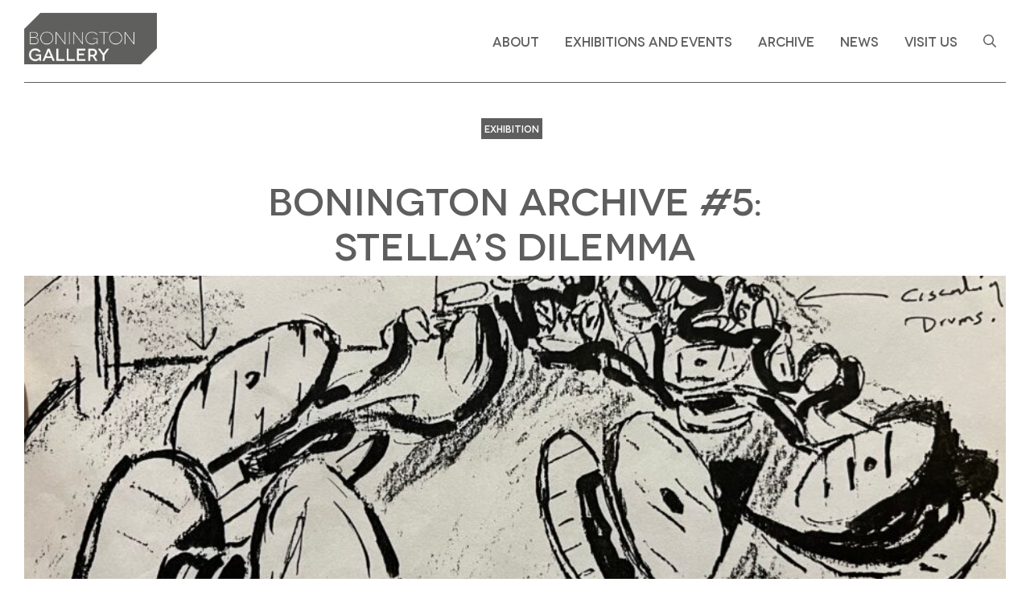

--- FILE ---
content_type: text/html; charset=UTF-8
request_url: https://boningtongallery.co.uk/event/stellas-dilemma/
body_size: 21208
content:
<!DOCTYPE html>
<html lang="en-US" class="no-js">
	<head>
		<meta charset="UTF-8" />
		<meta name="viewport" content="width=device-width, initial-scale=1" />
		<link href="//www.google-analytics.com" rel="dns-prefetch" />

		<meta http-equiv="X-UA-Compatible" content="IE=edge" />
		<meta name="viewport" content="width=device-width, initial-scale=1.0" />
		<meta name="description" content="Bonington Gallery" />

		<link rel='stylesheet' id='tribe-events-views-v2-bootstrap-datepicker-styles-css' href='https://boningtongallery.co.uk/wp-content/plugins/the-events-calendar/vendor/bootstrap-datepicker/css/bootstrap-datepicker.standalone.min.css?ver=6.15.14' type='text/css' media='all' />
<link rel='stylesheet' id='tec-variables-skeleton-css' href='https://boningtongallery.co.uk/wp-content/plugins/the-events-calendar/common/build/css/variables-skeleton.css?ver=6.10.1' type='text/css' media='all' />
<link rel='stylesheet' id='tribe-common-skeleton-style-css' href='https://boningtongallery.co.uk/wp-content/plugins/the-events-calendar/common/build/css/common-skeleton.css?ver=6.10.1' type='text/css' media='all' />
<link rel='stylesheet' id='tribe-tooltipster-css-css' href='https://boningtongallery.co.uk/wp-content/plugins/the-events-calendar/common/vendor/tooltipster/tooltipster.bundle.min.css?ver=6.10.1' type='text/css' media='all' />
<link rel='stylesheet' id='tribe-events-views-v2-skeleton-css' href='https://boningtongallery.co.uk/wp-content/plugins/the-events-calendar/build/css/views-skeleton.css?ver=6.15.14' type='text/css' media='all' />
<meta name='robots' content='index, follow, max-image-preview:large, max-snippet:-1, max-video-preview:-1' />
	<style>img:is([sizes="auto" i], [sizes^="auto," i]) { contain-intrinsic-size: 3000px 1500px }</style>
	
<!-- Google Tag Manager for WordPress by gtm4wp.com -->
<script data-cfasync="false" data-pagespeed-no-defer>
	var gtm4wp_datalayer_name = "dataLayer";
	var dataLayer = dataLayer || [];
</script>
<!-- End Google Tag Manager for WordPress by gtm4wp.com -->
	<!-- This site is optimized with the Yoast SEO plugin v26.8 - https://yoast.com/product/yoast-seo-wordpress/ -->
	<title>Bonington Archive #5: Stella&#039;s Dilemma - Bonington Gallery</title>
	<link rel="canonical" href="https://boningtongallery.co.uk/event/stellas-dilemma/" />
	<meta property="og:locale" content="en_US" />
	<meta property="og:type" content="article" />
	<meta property="og:title" content="Bonington Archive #5: Stella&#039;s Dilemma - Bonington Gallery" />
	<meta property="og:description" content="For the fifth iteration of our &#8216;Bonington Archive&#8217; series, we are delighted to present materials from our archive related to Burst, a solo exhibition by artist Tom Hackett that took [&hellip;]" />
	<meta property="og:url" content="https://boningtongallery.co.uk/event/stellas-dilemma/" />
	<meta property="og:site_name" content="Bonington Gallery" />
	<meta property="article:publisher" content="https://www.facebook.com/boningtongallery" />
	<meta property="article:modified_time" content="2024-09-16T09:05:52+00:00" />
	<meta property="og:image" content="https://boningtongallery.co.uk/wp-content/uploads/sites/2/2024/02/IMG_2599-scaled.jpg" />
	<meta property="og:image:width" content="2560" />
	<meta property="og:image:height" content="1949" />
	<meta property="og:image:type" content="image/jpeg" />
	<meta name="twitter:card" content="summary_large_image" />
	<meta name="twitter:site" content="@NTUBonGallery" />
	<meta name="twitter:label1" content="Est. reading time" />
	<meta name="twitter:data1" content="3 minutes" />
	<script type="application/ld+json" class="yoast-schema-graph">{"@context":"https://schema.org","@graph":[{"@type":"WebPage","@id":"https://boningtongallery.co.uk/event/stellas-dilemma/","url":"https://boningtongallery.co.uk/event/stellas-dilemma/","name":"Bonington Archive #5: Stella's Dilemma - Bonington Gallery","isPartOf":{"@id":"https://boningtongallery.co.uk/#website"},"primaryImageOfPage":{"@id":"https://boningtongallery.co.uk/event/stellas-dilemma/#primaryimage"},"image":{"@id":"https://boningtongallery.co.uk/event/stellas-dilemma/#primaryimage"},"thumbnailUrl":"https://boningtongallery.co.uk/wp-content/uploads/sites/2/2024/02/IMG_2599-scaled.jpg","datePublished":"2024-02-06T10:56:45+00:00","dateModified":"2024-09-16T09:05:52+00:00","breadcrumb":{"@id":"https://boningtongallery.co.uk/event/stellas-dilemma/#breadcrumb"},"inLanguage":"en-US","potentialAction":[{"@type":"ReadAction","target":["https://boningtongallery.co.uk/event/stellas-dilemma/"]}]},{"@type":"ImageObject","inLanguage":"en-US","@id":"https://boningtongallery.co.uk/event/stellas-dilemma/#primaryimage","url":"https://boningtongallery.co.uk/wp-content/uploads/sites/2/2024/02/IMG_2599-scaled.jpg","contentUrl":"https://boningtongallery.co.uk/wp-content/uploads/sites/2/2024/02/IMG_2599-scaled.jpg","width":2560,"height":1949},{"@type":"BreadcrumbList","@id":"https://boningtongallery.co.uk/event/stellas-dilemma/#breadcrumb","itemListElement":[{"@type":"ListItem","position":1,"name":"Home","item":"https://boningtongallery.co.uk/"},{"@type":"ListItem","position":2,"name":"Events","item":"https://boningtongallery.co.uk/events/"},{"@type":"ListItem","position":3,"name":"Bonington Archive #5: Stella&#8217;s Dilemma"}]},{"@type":"WebSite","@id":"https://boningtongallery.co.uk/#website","url":"https://boningtongallery.co.uk/","name":"Bonington Gallery","description":"Bonington Gallery","potentialAction":[{"@type":"SearchAction","target":{"@type":"EntryPoint","urlTemplate":"https://boningtongallery.co.uk/?s={search_term_string}"},"query-input":{"@type":"PropertyValueSpecification","valueRequired":true,"valueName":"search_term_string"}}],"inLanguage":"en-US"},{"@type":"Event","name":"Bonington Archive #5: Stella&#8217;s Dilemma","description":"For the fifth iteration of our &#8216;Bonington Archive&#8217; series, we are delighted to present materials from our archive related to Burst, a solo exhibition by artist Tom Hackett that took [&hellip;]","image":{"@id":"https://boningtongallery.co.uk/event/stellas-dilemma/#primaryimage"},"url":"https://boningtongallery.co.uk/event/stellas-dilemma/","eventAttendanceMode":"https://schema.org/OfflineEventAttendanceMode","eventStatus":"https://schema.org/EventScheduled","startDate":"2024-03-16T10:00:00+00:00","endDate":"2024-05-04T17:00:00+00:00","@id":"https://boningtongallery.co.uk/event/stellas-dilemma/#event","mainEntityOfPage":{"@id":"https://boningtongallery.co.uk/event/stellas-dilemma/"}}]}</script>
	<!-- / Yoast SEO plugin. -->


<link rel='dns-prefetch' href='//boningtongallery.co.uk' />
<link rel="alternate" type="application/rss+xml" title="Bonington Gallery &raquo; Feed" href="https://boningtongallery.co.uk/feed/" />
<link rel="alternate" type="application/rss+xml" title="Bonington Gallery &raquo; Comments Feed" href="https://boningtongallery.co.uk/comments/feed/" />
<link rel="alternate" type="text/calendar" title="Bonington Gallery &raquo; iCal Feed" href="https://boningtongallery.co.uk/events/?ical=1" />
<link rel='stylesheet' id='tribe-events-block-event-datetime-css' href='https://boningtongallery.co.uk/wp-content/plugins/the-events-calendar/build/event-datetime/frontend.css?ver=6.15.14' type='text/css' media='all' />
<link rel='stylesheet' id='tribe-events-custom-jquery-styles-css' href='https://boningtongallery.co.uk/wp-content/plugins/the-events-calendar/vendor/jquery/smoothness/jquery-ui-1.8.23.custom.css?ver=6.15.14' type='text/css' media='all' />
<link rel='stylesheet' id='tribe-events-bootstrap-datepicker-css-css' href='https://boningtongallery.co.uk/wp-content/plugins/the-events-calendar/vendor/bootstrap-datepicker/css/bootstrap-datepicker.standalone.min.css?ver=6.15.14' type='text/css' media='all' />
<link rel='stylesheet' id='tribe-events-calendar-style-css' href='https://boningtongallery.co.uk/wp-content/plugins/the-events-calendar/build/css/tribe-events-skeleton.css?ver=6.15.14' type='text/css' media='all' />
<link rel='stylesheet' id='wp-block-library-css' href='https://boningtongallery.co.uk/wp-includes/css/dist/block-library/style.min.css?ver=6.8.3' type='text/css' media='all' />
<style id='classic-theme-styles-inline-css' type='text/css'>
/*! This file is auto-generated */
.wp-block-button__link{color:#fff;background-color:#32373c;border-radius:9999px;box-shadow:none;text-decoration:none;padding:calc(.667em + 2px) calc(1.333em + 2px);font-size:1.125em}.wp-block-file__button{background:#32373c;color:#fff;text-decoration:none}
</style>
<link rel='stylesheet' id='pantheon-google-map-block-css-css' href='https://boningtongallery.co.uk/wp-content/plugins/embed-gutenberg-block-google-maps/assets/css/style.836e5da587e9ec9692c0.css?ver=1717086935' type='text/css' media='all' />
<link rel='stylesheet' id='tec-variables-full-css' href='https://boningtongallery.co.uk/wp-content/plugins/the-events-calendar/common/build/css/variables-full.css?ver=6.10.1' type='text/css' media='all' />
<link rel='stylesheet' id='tribe-events-v2-single-blocks-css' href='https://boningtongallery.co.uk/wp-content/plugins/the-events-calendar/build/css/tribe-events-single-blocks.css?ver=6.15.14' type='text/css' media='all' />
<style id='global-styles-inline-css' type='text/css'>
:root{--wp--preset--aspect-ratio--square: 1;--wp--preset--aspect-ratio--4-3: 4/3;--wp--preset--aspect-ratio--3-4: 3/4;--wp--preset--aspect-ratio--3-2: 3/2;--wp--preset--aspect-ratio--2-3: 2/3;--wp--preset--aspect-ratio--16-9: 16/9;--wp--preset--aspect-ratio--9-16: 9/16;--wp--preset--color--black: #000;--wp--preset--color--cyan-bluish-gray: #abb8c3;--wp--preset--color--white: #fff;--wp--preset--color--pale-pink: #f78da7;--wp--preset--color--vivid-red: #cf2e2e;--wp--preset--color--luminous-vivid-orange: #ff6900;--wp--preset--color--luminous-vivid-amber: #fcb900;--wp--preset--color--light-green-cyan: #7bdcb5;--wp--preset--color--vivid-green-cyan: #00d084;--wp--preset--color--pale-cyan-blue: #8ed1fc;--wp--preset--color--vivid-cyan-blue: #0693e3;--wp--preset--color--vivid-purple: #9b51e0;--wp--preset--color--orange: #c95100;--wp--preset--color--grey: #5f5e5e;--wp--preset--color--light-grey: #ccc;--wp--preset--gradient--vivid-cyan-blue-to-vivid-purple: linear-gradient(135deg,rgba(6,147,227,1) 0%,rgb(155,81,224) 100%);--wp--preset--gradient--light-green-cyan-to-vivid-green-cyan: linear-gradient(135deg,rgb(122,220,180) 0%,rgb(0,208,130) 100%);--wp--preset--gradient--luminous-vivid-amber-to-luminous-vivid-orange: linear-gradient(135deg,rgba(252,185,0,1) 0%,rgba(255,105,0,1) 100%);--wp--preset--gradient--luminous-vivid-orange-to-vivid-red: linear-gradient(135deg,rgba(255,105,0,1) 0%,rgb(207,46,46) 100%);--wp--preset--gradient--very-light-gray-to-cyan-bluish-gray: linear-gradient(135deg,rgb(238,238,238) 0%,rgb(169,184,195) 100%);--wp--preset--gradient--cool-to-warm-spectrum: linear-gradient(135deg,rgb(74,234,220) 0%,rgb(151,120,209) 20%,rgb(207,42,186) 40%,rgb(238,44,130) 60%,rgb(251,105,98) 80%,rgb(254,248,76) 100%);--wp--preset--gradient--blush-light-purple: linear-gradient(135deg,rgb(255,206,236) 0%,rgb(152,150,240) 100%);--wp--preset--gradient--blush-bordeaux: linear-gradient(135deg,rgb(254,205,165) 0%,rgb(254,45,45) 50%,rgb(107,0,62) 100%);--wp--preset--gradient--luminous-dusk: linear-gradient(135deg,rgb(255,203,112) 0%,rgb(199,81,192) 50%,rgb(65,88,208) 100%);--wp--preset--gradient--pale-ocean: linear-gradient(135deg,rgb(255,245,203) 0%,rgb(182,227,212) 50%,rgb(51,167,181) 100%);--wp--preset--gradient--electric-grass: linear-gradient(135deg,rgb(202,248,128) 0%,rgb(113,206,126) 100%);--wp--preset--gradient--midnight: linear-gradient(135deg,rgb(2,3,129) 0%,rgb(40,116,252) 100%);--wp--preset--font-size--small: 13px;--wp--preset--font-size--medium: 20px;--wp--preset--font-size--large: 36px;--wp--preset--font-size--x-large: 42px;--wp--preset--font-size--is-size-7: 12px;--wp--preset--font-size--is-size-6: 16px;--wp--preset--font-size--is-size-5: 18px;--wp--preset--font-size--is-size-4: 24px;--wp--preset--font-size--is-size-3: 32px;--wp--preset--font-size--is-size-2: 40px;--wp--preset--font-size--is-size-1: 48px;--wp--preset--spacing--20: 0.44rem;--wp--preset--spacing--30: 0.67rem;--wp--preset--spacing--40: 1rem;--wp--preset--spacing--50: 1.5rem;--wp--preset--spacing--60: 2.25rem;--wp--preset--spacing--70: 3.38rem;--wp--preset--spacing--80: 5.06rem;--wp--preset--shadow--natural: 6px 6px 9px rgba(0, 0, 0, 0.2);--wp--preset--shadow--deep: 12px 12px 50px rgba(0, 0, 0, 0.4);--wp--preset--shadow--sharp: 6px 6px 0px rgba(0, 0, 0, 0.2);--wp--preset--shadow--outlined: 6px 6px 0px -3px rgba(255, 255, 255, 1), 6px 6px rgba(0, 0, 0, 1);--wp--preset--shadow--crisp: 6px 6px 0px rgba(0, 0, 0, 1);}:where(.is-layout-flex){gap: 0.5em;}:where(.is-layout-grid){gap: 0.5em;}body .is-layout-flex{display: flex;}.is-layout-flex{flex-wrap: wrap;align-items: center;}.is-layout-flex > :is(*, div){margin: 0;}body .is-layout-grid{display: grid;}.is-layout-grid > :is(*, div){margin: 0;}:where(.wp-block-columns.is-layout-flex){gap: 2em;}:where(.wp-block-columns.is-layout-grid){gap: 2em;}:where(.wp-block-post-template.is-layout-flex){gap: 1.25em;}:where(.wp-block-post-template.is-layout-grid){gap: 1.25em;}.has-black-color{color: var(--wp--preset--color--black) !important;}.has-cyan-bluish-gray-color{color: var(--wp--preset--color--cyan-bluish-gray) !important;}.has-white-color{color: var(--wp--preset--color--white) !important;}.has-pale-pink-color{color: var(--wp--preset--color--pale-pink) !important;}.has-vivid-red-color{color: var(--wp--preset--color--vivid-red) !important;}.has-luminous-vivid-orange-color{color: var(--wp--preset--color--luminous-vivid-orange) !important;}.has-luminous-vivid-amber-color{color: var(--wp--preset--color--luminous-vivid-amber) !important;}.has-light-green-cyan-color{color: var(--wp--preset--color--light-green-cyan) !important;}.has-vivid-green-cyan-color{color: var(--wp--preset--color--vivid-green-cyan) !important;}.has-pale-cyan-blue-color{color: var(--wp--preset--color--pale-cyan-blue) !important;}.has-vivid-cyan-blue-color{color: var(--wp--preset--color--vivid-cyan-blue) !important;}.has-vivid-purple-color{color: var(--wp--preset--color--vivid-purple) !important;}.has-black-background-color{background-color: var(--wp--preset--color--black) !important;}.has-cyan-bluish-gray-background-color{background-color: var(--wp--preset--color--cyan-bluish-gray) !important;}.has-white-background-color{background-color: var(--wp--preset--color--white) !important;}.has-pale-pink-background-color{background-color: var(--wp--preset--color--pale-pink) !important;}.has-vivid-red-background-color{background-color: var(--wp--preset--color--vivid-red) !important;}.has-luminous-vivid-orange-background-color{background-color: var(--wp--preset--color--luminous-vivid-orange) !important;}.has-luminous-vivid-amber-background-color{background-color: var(--wp--preset--color--luminous-vivid-amber) !important;}.has-light-green-cyan-background-color{background-color: var(--wp--preset--color--light-green-cyan) !important;}.has-vivid-green-cyan-background-color{background-color: var(--wp--preset--color--vivid-green-cyan) !important;}.has-pale-cyan-blue-background-color{background-color: var(--wp--preset--color--pale-cyan-blue) !important;}.has-vivid-cyan-blue-background-color{background-color: var(--wp--preset--color--vivid-cyan-blue) !important;}.has-vivid-purple-background-color{background-color: var(--wp--preset--color--vivid-purple) !important;}.has-black-border-color{border-color: var(--wp--preset--color--black) !important;}.has-cyan-bluish-gray-border-color{border-color: var(--wp--preset--color--cyan-bluish-gray) !important;}.has-white-border-color{border-color: var(--wp--preset--color--white) !important;}.has-pale-pink-border-color{border-color: var(--wp--preset--color--pale-pink) !important;}.has-vivid-red-border-color{border-color: var(--wp--preset--color--vivid-red) !important;}.has-luminous-vivid-orange-border-color{border-color: var(--wp--preset--color--luminous-vivid-orange) !important;}.has-luminous-vivid-amber-border-color{border-color: var(--wp--preset--color--luminous-vivid-amber) !important;}.has-light-green-cyan-border-color{border-color: var(--wp--preset--color--light-green-cyan) !important;}.has-vivid-green-cyan-border-color{border-color: var(--wp--preset--color--vivid-green-cyan) !important;}.has-pale-cyan-blue-border-color{border-color: var(--wp--preset--color--pale-cyan-blue) !important;}.has-vivid-cyan-blue-border-color{border-color: var(--wp--preset--color--vivid-cyan-blue) !important;}.has-vivid-purple-border-color{border-color: var(--wp--preset--color--vivid-purple) !important;}.has-vivid-cyan-blue-to-vivid-purple-gradient-background{background: var(--wp--preset--gradient--vivid-cyan-blue-to-vivid-purple) !important;}.has-light-green-cyan-to-vivid-green-cyan-gradient-background{background: var(--wp--preset--gradient--light-green-cyan-to-vivid-green-cyan) !important;}.has-luminous-vivid-amber-to-luminous-vivid-orange-gradient-background{background: var(--wp--preset--gradient--luminous-vivid-amber-to-luminous-vivid-orange) !important;}.has-luminous-vivid-orange-to-vivid-red-gradient-background{background: var(--wp--preset--gradient--luminous-vivid-orange-to-vivid-red) !important;}.has-very-light-gray-to-cyan-bluish-gray-gradient-background{background: var(--wp--preset--gradient--very-light-gray-to-cyan-bluish-gray) !important;}.has-cool-to-warm-spectrum-gradient-background{background: var(--wp--preset--gradient--cool-to-warm-spectrum) !important;}.has-blush-light-purple-gradient-background{background: var(--wp--preset--gradient--blush-light-purple) !important;}.has-blush-bordeaux-gradient-background{background: var(--wp--preset--gradient--blush-bordeaux) !important;}.has-luminous-dusk-gradient-background{background: var(--wp--preset--gradient--luminous-dusk) !important;}.has-pale-ocean-gradient-background{background: var(--wp--preset--gradient--pale-ocean) !important;}.has-electric-grass-gradient-background{background: var(--wp--preset--gradient--electric-grass) !important;}.has-midnight-gradient-background{background: var(--wp--preset--gradient--midnight) !important;}.has-small-font-size{font-size: var(--wp--preset--font-size--small) !important;}.has-medium-font-size{font-size: var(--wp--preset--font-size--medium) !important;}.has-large-font-size{font-size: var(--wp--preset--font-size--large) !important;}.has-x-large-font-size{font-size: var(--wp--preset--font-size--x-large) !important;}
:where(.wp-block-post-template.is-layout-flex){gap: 1.25em;}:where(.wp-block-post-template.is-layout-grid){gap: 1.25em;}
:where(.wp-block-columns.is-layout-flex){gap: 2em;}:where(.wp-block-columns.is-layout-grid){gap: 2em;}
:root :where(.wp-block-pullquote){font-size: 1.5em;line-height: 1.6;}
</style>
<link rel='stylesheet' id='swiper-styles-css' href='https://boningtongallery.co.uk/wp-content/themes/bonington-gallery/assets/dist/external-css/swiper.min.css?ver=1.0.17' type='text/css' media='all' />
<link rel='stylesheet' id='app-css-css' href='https://boningtongallery.co.uk/wp-content/themes/bonington-gallery/assets/dist/css/app.min.css?ver=1.0.17' type='text/css' media='all' />
<link rel='stylesheet' id='searchwp-forms-css' href='https://boningtongallery.co.uk/wp-content/plugins/searchwp/assets/css/frontend/search-forms.css?ver=4.3.18' type='text/css' media='all' />
<script type="text/javascript" src="https://boningtongallery.co.uk/wp-includes/js/jquery/jquery.min.js?ver=3.7.1" id="jquery-core-js"></script>
<script type="text/javascript" src="https://boningtongallery.co.uk/wp-includes/js/jquery/jquery-migrate.min.js?ver=3.4.1" id="jquery-migrate-js"></script>
<script type="text/javascript" src="https://boningtongallery.co.uk/wp-content/plugins/the-events-calendar/common/build/js/tribe-common.js?ver=9c44e11f3503a33e9540" id="tribe-common-js"></script>
<script type="text/javascript" src="https://boningtongallery.co.uk/wp-content/plugins/the-events-calendar/build/js/views/breakpoints.js?ver=4208de2df2852e0b91ec" id="tribe-events-views-v2-breakpoints-js"></script>
<link rel="https://api.w.org/" href="https://boningtongallery.co.uk/wp-json/" /><link rel="alternate" title="JSON" type="application/json" href="https://boningtongallery.co.uk/wp-json/wp/v2/tribe_events/9485" /><meta name="generator" content="WordPress 6.8.3" />
<link rel='shortlink' href='https://boningtongallery.co.uk/?p=9485' />
<link rel="alternate" title="oEmbed (JSON)" type="application/json+oembed" href="https://boningtongallery.co.uk/wp-json/oembed/1.0/embed?url=https%3A%2F%2Fboningtongallery.co.uk%2Fevent%2Fstellas-dilemma%2F" />
<link rel="alternate" title="oEmbed (XML)" type="text/xml+oembed" href="https://boningtongallery.co.uk/wp-json/oembed/1.0/embed?url=https%3A%2F%2Fboningtongallery.co.uk%2Fevent%2Fstellas-dilemma%2F&#038;format=xml" />
<meta name="tec-api-version" content="v1"><meta name="tec-api-origin" content="https://boningtongallery.co.uk"><link rel="alternate" href="https://boningtongallery.co.uk/wp-json/tribe/events/v1/events/9485" />
<!-- Google Tag Manager for WordPress by gtm4wp.com -->
<!-- GTM Container placement set to automatic -->
<script data-cfasync="false" data-pagespeed-no-defer>
	var dataLayer_content = {"pagePostType":"tribe_events","pagePostType2":"single-tribe_events","pageAttributes":["archive","burst","cable-reels","dilemma","exhibition","photography","stella-couloutbanis","tom-hackett"]};
	dataLayer.push( dataLayer_content );
</script>
<script data-cfasync="false" data-pagespeed-no-defer>
(function(w,d,s,l,i){w[l]=w[l]||[];w[l].push({'gtm.start':
new Date().getTime(),event:'gtm.js'});var f=d.getElementsByTagName(s)[0],
j=d.createElement(s),dl=l!='dataLayer'?'&l='+l:'';j.async=true;j.src=
'//www.googletagmanager.com/gtm.js?id='+i+dl;f.parentNode.insertBefore(j,f);
})(window,document,'script','dataLayer','GTM-MSSZ9N7');
</script>
<!-- End Google Tag Manager for WordPress by gtm4wp.com -->	</head>
	<body id="body" class="wp-singular tribe_events-template-default single single-tribe_events postid-9485 wp-theme-bonington-gallery tribe-events-page-template tribe-no-js tribe-filter-live gutenberg-page events-single tribe-events-style-skeleton">
		
<a class="skip-to" href="#main">Skip to main</a>

<header class="masthead" id="masthead">
	<svg version="1.1" xmlns="http://www.w3.org/2000/svg" xmlns:xlink="http://www.w3.org/1999/xlink" style="display: none;">
	<desc>Svg patterns</desc>
	<g id="file">
		<path fill="currentColor" d="M288 248v28c0 6.6-5.4 12-12 12H108c-6.6 0-12-5.4-12-12v-28c0-6.6 5.4-12 12-12h168c6.6 0 12 5.4 12 12zm-12 72H108c-6.6 0-12 5.4-12 12v28c0 6.6 5.4 12 12 12h168c6.6 0 12-5.4 12-12v-28c0-6.6-5.4-12-12-12zm108-188.1V464c0 26.5-21.5 48-48 48H48c-26.5 0-48-21.5-48-48V48C0 21.5 21.5 0 48 0h204.1C264.8 0 277 5.1 286 14.1L369.9 98c9 8.9 14.1 21.2 14.1 33.9zm-128-80V128h76.1L256 51.9zM336 464V176H232c-13.3 0-24-10.7-24-24V48H48v416h288z"/>
	</g>
	<g id="arrow-right">
		<path fill="currentColor" d="M218.101 38.101L198.302 57.9c-4.686 4.686-4.686 12.284 0 16.971L353.432 230H12c-6.627 0-12 5.373-12 12v28c0 6.627 5.373 12 12 12h341.432l-155.13 155.13c-4.686 4.686-4.686 12.284 0 16.971l19.799 19.799c4.686 4.686 12.284 4.686 16.971 0l209.414-209.414c4.686-4.686 4.686-12.284 0-16.971L235.071 38.101c-4.686-4.687-12.284-4.687-16.97 0z"/>
	</g>
    <g id="arrow-left">
        <path fill="currentColor" d="M229.9 473.899l19.799-19.799c4.686-4.686 4.686-12.284 0-16.971L94.569 282H436c6.627 0 12-5.373 12-12v-28c0-6.627-5.373-12-12-12H94.569l155.13-155.13c4.686-4.686 4.686-12.284 0-16.971L229.9 38.101c-4.686-4.686-12.284-4.686-16.971 0L3.515 247.515c-4.686 4.686-4.686 12.284 0 16.971L212.929 473.9c4.686 4.686 12.284 4.686 16.971-.001z"/>
    </g>
	<g id="download-icon">
		<path fill="currentColor" d="M216 0h80c13.3 0 24 10.7 24 24v168h87.7c17.8 0 26.7 21.5 14.1 34.1L269.7 378.3c-7.5 7.5-19.8 7.5-27.3 0L90.1 226.1c-12.6-12.6-3.7-34.1 14.1-34.1H192V24c0-13.3 10.7-24 24-24zm296 376v112c0 13.3-10.7 24-24 24H24c-13.3 0-24-10.7-24-24V376c0-13.3 10.7-24 24-24h146.7l49 49c20.1 20.1 52.5 20.1 72.6 0l49-49H488c13.3 0 24 10.7 24 24zm-124 88c0-11-9-20-20-20s-20 9-20 20 9 20 20 20 20-9 20-20zm64 0c0-11-9-20-20-20s-20 9-20 20 9 20 20 20 20-9 20-20z"></path>
	</g>
	<g id="double-right">
		<path fill="currentColor" d="M224.3 273l-136 136c-9.4 9.4-24.6 9.4-33.9 0l-22.6-22.6c-9.4-9.4-9.4-24.6 0-33.9l96.4-96.4-96.4-96.4c-9.4-9.4-9.4-24.6 0-33.9L54.3 103c9.4-9.4 24.6-9.4 33.9 0l136 136c9.5 9.4 9.5 24.6.1 34zm192-34l-136-136c-9.4-9.4-24.6-9.4-33.9 0l-22.6 22.6c-9.4 9.4-9.4 24.6 0 33.9l96.4 96.4-96.4 96.4c-9.4 9.4-9.4 24.6 0 33.9l22.6 22.6c9.4 9.4 24.6 9.4 33.9 0l136-136c9.4-9.2 9.4-24.4 0-33.8z"/>
	</g>
	<g id="user">
        <path fill="currentColor" d="M384 336c-40.6 0-47.6-1.5-72.2 6.8-17.5 5.9-36.3 9.2-55.8 9.2s-38.3-3.3-55.8-9.2c-24.6-8.3-31.5-6.8-72.2-6.8C57.3 336 0 393.3 0 464v16c0 17.7 14.3 32 32 32h448c17.7 0 32-14.3 32-32v-16c0-70.7-57.3-128-128-128zm80 128H48c0-21.4 8.3-41.5 23.4-56.6C86.5 392.3 106.6 384 128 384c41.1 0 41-1.1 56.8 4.2 23 7.8 47 11.8 71.2 11.8 24.2 0 48.2-4 71.2-11.8 15.8-5.4 15.7-4.2 56.8-4.2 44.1 0 80 35.9 80 80zM256 320c88.4 0 160-71.6 160-160S344.4 0 256 0 96 71.6 96 160s71.6 160 160 160zm0-272c61.8 0 112 50.2 112 112s-50.2 112-112 112-112-50.2-112-112S194.2 48 256 48z"/>
	</g>
	<g id="user-friends">
		<path fill="currentColor" d="M192 256c61.9 0 112-50.1 112-112S253.9 32 192 32 80 82.1 80 144s50.1 112 112 112zm76.8 32h-8.3c-20.8 10-43.9 16-68.5 16s-47.6-6-68.5-16h-8.3C51.6 288 0 339.6 0 403.2V432c0 26.5 21.5 48 48 48h288c26.5 0 48-21.5 48-48v-28.8c0-63.6-51.6-115.2-115.2-115.2zM480 256c53 0 96-43 96-96s-43-96-96-96-96 43-96 96 43 96 96 96zm48 32h-3.8c-13.9 4.8-28.6 8-44.2 8s-30.3-3.2-44.2-8H432c-20.4 0-39.2 5.9-55.7 15.4 24.4 26.3 39.7 61.2 39.7 99.8v38.4c0 2.2-.5 4.3-.6 6.4H592c26.5 0 48-21.5 48-48 0-61.9-50.1-112-112-112z"></path>
	</g>
	<g id="calendar">
        <path fill="currentColor" d="M124 328c-6.6 0-12-5.4-12-12v-24c0-6.6 5.4-12 12-12h200c6.6 0 12 5.4 12 12v24c0 6.6-5.4 12-12 12H124zm324-216v352c0 26.5-21.5 48-48 48H48c-26.5 0-48-21.5-48-48V112c0-26.5 21.5-48 48-48h48V12c0-6.6 5.4-12 12-12h40c6.6 0 12 5.4 12 12v52h128V12c0-6.6 5.4-12 12-12h40c6.6 0 12 5.4 12 12v52h48c26.5 0 48 21.5 48 48zm-48 346V160H48v298c0 3.3 2.7 6 6 6h340c3.3 0 6-2.7 6-6z"/>
	</g>
	<g id="road">
		<path fill="currentColor" d="M573.19 402.67l-139.79-320C428.43 71.29 417.6 64 405.68 64h-97.59l2.45 23.16c.5 4.72-3.21 8.84-7.96 8.84h-29.16c-4.75 0-8.46-4.12-7.96-8.84L267.91 64h-97.59c-11.93 0-22.76 7.29-27.73 18.67L2.8 402.67C-6.45 423.86 8.31 448 30.54 448h196.84l10.31-97.68c.86-8.14 7.72-14.32 15.91-14.32h68.8c8.19 0 15.05 6.18 15.91 14.32L348.62 448h196.84c22.23 0 36.99-24.14 27.73-45.33zM260.4 135.16a8 8 0 0 1 7.96-7.16h39.29c4.09 0 7.53 3.09 7.96 7.16l4.6 43.58c.75 7.09-4.81 13.26-11.93 13.26h-40.54c-7.13 0-12.68-6.17-11.93-13.26l4.59-43.58zM315.64 304h-55.29c-9.5 0-16.91-8.23-15.91-17.68l5.07-48c.86-8.14 7.72-14.32 15.91-14.32h45.15c8.19 0 15.05 6.18 15.91 14.32l5.07 48c1 9.45-6.41 17.68-15.91 17.68z"></path>
	</g>
	<g id="road">
		<path fill="currentColor" d="M573.19 402.67l-139.79-320C428.43 71.29 417.6 64 405.68 64h-97.59l2.45 23.16c.5 4.72-3.21 8.84-7.96 8.84h-29.16c-4.75 0-8.46-4.12-7.96-8.84L267.91 64h-97.59c-11.93 0-22.76 7.29-27.73 18.67L2.8 402.67C-6.45 423.86 8.31 448 30.54 448h196.84l10.31-97.68c.86-8.14 7.72-14.32 15.91-14.32h68.8c8.19 0 15.05 6.18 15.91 14.32L348.62 448h196.84c22.23 0 36.99-24.14 27.73-45.33zM260.4 135.16a8 8 0 0 1 7.96-7.16h39.29c4.09 0 7.53 3.09 7.96 7.16l4.6 43.58c.75 7.09-4.81 13.26-11.93 13.26h-40.54c-7.13 0-12.68-6.17-11.93-13.26l4.59-43.58zM315.64 304h-55.29c-9.5 0-16.91-8.23-15.91-17.68l5.07-48c.86-8.14 7.72-14.32 15.91-14.32h45.15c8.19 0 15.05 6.18 15.91 14.32l5.07 48c1 9.45-6.41 17.68-15.91 17.68z"></path>
	</g>
	<g id="signpost">
		<path fill="currentColor" d="M507.31 84.69L464 41.37c-6-6-14.14-9.37-22.63-9.37H288V16c0-8.84-7.16-16-16-16h-32c-8.84 0-16 7.16-16 16v16H56c-13.25 0-24 10.75-24 24v80c0 13.25 10.75 24 24 24h385.37c8.49 0 16.62-3.37 22.63-9.37l43.31-43.31c6.25-6.26 6.25-16.38 0-22.63zM224 496c0 8.84 7.16 16 16 16h32c8.84 0 16-7.16 16-16V384h-64v112zm232-272H288v-32h-64v32H70.63c-8.49 0-16.62 3.37-22.63 9.37L4.69 276.69c-6.25 6.25-6.25 16.38 0 22.63L48 342.63c6 6 14.14 9.37 22.63 9.37H456c13.25 0 24-10.75 24-24v-80c0-13.25-10.75-24-24-24z"></path>
	</g>
	<g id="search-icon">
        <path fill="currentColor" d="M508.5 468.9L387.1 347.5c-2.3-2.3-5.3-3.5-8.5-3.5h-13.2c31.5-36.5 50.6-84 50.6-136C416 93.1 322.9 0 208 0S0 93.1 0 208s93.1 208 208 208c52 0 99.5-19.1 136-50.6v13.2c0 3.2 1.3 6.2 3.5 8.5l121.4 121.4c4.7 4.7 12.3 4.7 17 0l22.6-22.6c4.7-4.7 4.7-12.3 0-17zM208 368c-88.4 0-160-71.6-160-160S119.6 48 208 48s160 71.6 160 160-71.6 160-160 160z"/>
	</g>
	<g id="layers">
		<path fill="currentColor" d="M512 256.01c0-12.86-7.53-24.42-19.12-29.44l-79.69-34.58 79.66-34.57c11.62-5.03 19.16-16.59 19.16-29.44s-7.53-24.41-19.12-29.42L274.66 3.89c-11.84-5.17-25.44-5.19-37.28-.02L19.16 98.55C7.53 103.58 0 115.14 0 127.99s7.53 24.41 19.12 29.42l79.7 34.58-79.67 34.57C7.53 231.58 0 243.15 0 256.01c0 12.84 7.53 24.41 19.12 29.42L98.81 320l-79.65 34.56C7.53 359.59 0 371.15 0 384.01c0 12.84 7.53 24.41 19.12 29.42l218.28 94.69a46.488 46.488 0 0 0 18.59 3.88c6.34-.02 12.69-1.3 18.59-3.86l218.25-94.69c11.62-5.03 19.16-16.59 19.16-29.44 0-12.86-7.53-24.42-19.12-29.44L413.19 320l79.65-34.56c11.63-5.03 19.16-16.59 19.16-29.43zM255.47 47.89l.03.02h-.06l.03-.02zm.53.23l184.16 79.89-183.63 80.09-184.62-80.11L256 48.12zm184.19 335.92l-183.66 80.07L71.91 384l87.21-37.84 78.29 33.96A46.488 46.488 0 0 0 256 384c6.34-.02 12.69-1.3 18.59-3.86l78.29-33.97 87.31 37.87zM256.53 336.1L71.91 255.99l87.22-37.84 78.28 33.96a46.488 46.488 0 0 0 18.59 3.88c6.34-.02 12.69-1.3 18.59-3.86l78.29-33.97 87.31 37.88-183.66 80.06z"/>
	</g>
	<g id="clock">
		<path fill="currentColor" stroke-width="2" d="M256 8C119 8 8 119 8 256s111 248 248 248 248-111 248-248S393 8 256 8zm0 448c-110.5 0-200-89.5-200-200S145.5 56 256 56s200 89.5 200 200-89.5 200-200 200zm61.8-104.4l-84.9-61.7c-3.1-2.3-4.9-5.9-4.9-9.7V116c0-6.6 5.4-12 12-12h32c6.6 0 12 5.4 12 12v141.7l66.8 48.6c5.4 3.9 6.5 11.4 2.6 16.8L334.6 349c-3.9 5.3-11.4 6.5-16.8 2.6z"></path>
	</g>
	<g id="hourglass">
		<path fill="currentColor" stroke-width="2" d="M360 0H24C10.745 0 0 10.745 0 24v16c0 13.255 10.745 24 24 24 0 90.965 51.016 167.734 120.842 192C75.016 280.266 24 357.035 24 448c-13.255 0-24 10.745-24 24v16c0 13.255 10.745 24 24 24h336c13.255 0 24-10.745 24-24v-16c0-13.255-10.745-24-24-24 0-90.965-51.016-167.734-120.842-192C308.984 231.734 360 154.965 360 64c13.255 0 24-10.745 24-24V24c0-13.255-10.745-24-24-24zm-75.078 384H99.08c17.059-46.797 52.096-80 92.92-80 40.821 0 75.862 33.196 92.922 80zm.019-256H99.078C91.988 108.548 88 86.748 88 64h208c0 22.805-3.987 44.587-11.059 64z"></path>
	</g>
	<g id="university">
		<path fill="currentColor" stroke-width="2" d="M496 128v16a8 8 0 0 1-8 8h-24v12c0 6.627-5.373 12-12 12H60c-6.627 0-12-5.373-12-12v-12H24a8 8 0 0 1-8-8v-16a8 8 0 0 1 4.941-7.392l232-88a7.996 7.996 0 0 1 6.118 0l232 88A8 8 0 0 1 496 128zm-24 304H40c-13.255 0-24 10.745-24 24v16a8 8 0 0 0 8 8h464a8 8 0 0 0 8-8v-16c0-13.255-10.745-24-24-24zM96 192v192H60c-6.627 0-12 5.373-12 12v20h416v-20c0-6.627-5.373-12-12-12h-36V192h-64v192h-64V192h-64v192h-64V192H96z"></path>
	</g>
	<g id="location-arrow">
		<path fill="currentColor" stroke-width="2" d="M461.9 0c-5.73 0-11.59 1.1-17.39 3.52L28.74 195.41c-47.97 22.39-31.98 92.75 19.19 92.75h175.91v175.91c0 30.01 24.21 47.93 48.74 47.93 17.3 0 34.75-8.9 44.01-28.74l191.9-415.78C522.06 34.89 494.14 0 461.9 0zM271.81 464.07V240.19h-47.97l-175.48.71c-.27-.37-.47-1.35.48-1.93L462.05 48.26c.61.41 1.28 1.07 1.69 1.68L271.81 464.07z"/>
	</g>
	<g id="pound">
		<path fill="currentColor" stroke-width="2" d="M308 360h-30.284c-6.627 0-12 5.373-12 12v56.835H112V280h100c6.627 0 12-5.373 12-12v-24c0-6.627-5.373-12-12-12H112v-77.081c0-37.438 26.786-67.388 72.958-67.388 25.94 0 48.692 11.882 60.552 19.451 5.141 3.28 11.923 2.156 15.758-2.586l19.658-24.305c4.35-5.378 3.262-13.296-2.365-17.32C262.736 51.456 229.027 32 184.334 32 105.716 32 48 83.164 48 152.423V232H20c-6.627 0-12 5.373-12 12v24c0 6.627 5.373 12 12 12h28v148.835H12c-6.627 0-12 5.373-12 12V468c0 6.627 5.373 12 12 12h296c6.627 0 12-5.373 12-12v-96c0-6.627-5.373-12-12-12z"/>
	</g>
	<g id="cube">
		<path fill="currentColor" stroke-width="2" d="M239.1 7.5l-208 78c-18.7 7-31.1 25-31.1 45v225.1c0 18.2 10.3 34.8 26.5 42.9l208 104c13.5 6.8 29.4 6.8 42.9 0l208-104c16.3-8.1 26.5-24.8 26.5-42.9V130.5c0-20-12.4-37.9-31.1-44.9l-208-78C262 3.4 250 3.4 239.1 7.5zm16.9 45l208 78v.3l-208 84.5-208-84.5v-.3l208-78zM48 182.6l184 74.8v190.2l-184-92v-173zm232 264.9V257.4l184-74.8v172.9l-184 92z"/>
	</g>
    <g id="angle-right">
        <path fill="currentColor" d="M187.8 264.5L41 412.5c-4.7 4.7-12.3 4.7-17 0L4.2 392.7c-4.7-4.7-4.7-12.3 0-17L122.7 256 4.2 136.3c-4.7-4.7-4.7-12.3 0-17L24 99.5c4.7-4.7 12.3-4.7 17 0l146.8 148c4.7 4.7 4.7 12.3 0 17z"/>
    </g>
    <g id="quote">
        <path fill="currentColor" d="M504 224h-56v-8c0-22.1 17.9-40 40-40h8c26.5 0 48-21.5 48-48V80c0-26.5-21.5-48-48-48h-8c-101.5 0-184 82.5-184 184v192c0 39.7 32.3 72 72 72h128c39.7 0 72-32.3 72-72V296c0-39.7-32.3-72-72-72zm24 184c0 13.2-10.8 24-24 24H376c-13.2 0-24-10.8-24-24V216c0-75 61-136 136-136h8v48h-8c-48.5 0-88 39.5-88 88v56h104c13.2 0 24 10.8 24 24v112zM200 224h-56v-8c0-22.1 17.9-40 40-40h8c26.5 0 48-21.5 48-48V80c0-26.5-21.5-48-48-48h-8C82.5 32 0 114.5 0 216v192c0 39.7 32.3 72 72 72h128c39.7 0 72-32.3 72-72V296c0-39.7-32.3-72-72-72zm24 184c0 13.2-10.8 24-24 24H72c-13.2 0-24-10.8-24-24V216c0-75 61-136 136-136h8v48h-8c-48.5 0-88 39.5-88 88v56h104c13.2 0 24 10.8 24 24v112z"/>
    </g>
    <g id="lightning-bolt">
        <path fill="currentColor" d="M377.8 167.9c-8.2-14.3-23.1-22.9-39.6-22.9h-94.4l28.7-87.5c3.7-13.8.8-28.3-7.9-39.7C255.8 6.5 242.5 0 228.2 0H97.7C74.9 0 55.4 17.1 52.9 37.1L.5 249.3c-1.9 13.8 2.2 27.7 11.3 38.2C20.9 298 34.1 304 48 304h98.1l-34.9 151.7c-3.2 13.7-.1 27.9 8.6 38.9 8.7 11.1 21.8 17.4 35.9 17.4 16.3 0 31.5-8.8 38.8-21.6l183.2-276.7c8.4-14.3 8.4-31.5.1-45.8zM160.1 457.4L206.4 256H47.5L97.7 48l127.6-.9L177.5 193H334L160.1 457.4z"/>
    </g>
    <g id="facebook">
        <path fill="currentColor" d="M279.14 288l14.22-92.66h-88.91v-60.13c0-25.35 12.42-50.06 52.24-50.06h40.42V6.26S260.43 0 225.36 0c-73.22 0-121.08 44.38-121.08 124.72v70.62H22.89V288h81.39v224h100.17V288z"/>
    </g>
    <g id="twitter">
        <path fill="currentColor" d="M400 32H48C21.5 32 0 53.5 0 80v352c0 26.5 21.5 48 48 48h352c26.5 0 48-21.5 48-48V80c0-26.5-21.5-48-48-48zm-48.9 158.8c.2 2.8.2 5.7.2 8.5 0 86.7-66 186.6-186.6 186.6-37.2 0-71.7-10.8-100.7-29.4 5.3.6 10.4.8 15.8.8 30.7 0 58.9-10.4 81.4-28-28.8-.6-53-19.5-61.3-45.5 10.1 1.5 19.2 1.5 29.6-1.2-30-6.1-52.5-32.5-52.5-64.4v-.8c8.7 4.9 18.9 7.9 29.6 8.3a65.447 65.447 0 0 1-29.2-54.6c0-12.2 3.2-23.4 8.9-33.1 32.3 39.8 80.8 65.8 135.2 68.6-9.3-44.5 24-80.6 64-80.6 18.9 0 35.9 7.9 47.9 20.7 14.8-2.8 29-8.3 41.6-15.8-4.9 15.2-15.2 28-28.8 36.1 13.2-1.4 26-5.1 37.8-10.2-8.9 13.1-20.1 24.7-32.9 34z"/>
    </g>
    <g id="twitter-b">
        <path fill="currentColor" d="M459.37 151.716c.325 4.548.325 9.097.325 13.645 0 138.72-105.583 298.558-298.558 298.558-59.452 0-114.68-17.219-161.137-47.106 8.447.974 16.568 1.299 25.34 1.299 49.055 0 94.213-16.568 130.274-44.832-46.132-.975-84.792-31.188-98.112-72.772 6.498.974 12.995 1.624 19.818 1.624 9.421 0 18.843-1.3 27.614-3.573-48.081-9.747-84.143-51.98-84.143-102.985v-1.299c13.969 7.797 30.214 12.67 47.431 13.319-28.264-18.843-46.781-51.005-46.781-87.391 0-19.492 5.197-37.36 14.294-52.954 51.655 63.675 129.3 105.258 216.365 109.807-1.624-7.797-2.599-15.918-2.599-24.04 0-57.828 46.782-104.934 104.934-104.934 30.213 0 57.502 12.67 76.67 33.137 23.715-4.548 46.456-13.32 66.599-25.34-7.798 24.366-24.366 44.833-46.132 57.827 21.117-2.273 41.584-8.122 60.426-16.243-14.292 20.791-32.161 39.308-52.628 54.253z"/>
    </g>
    <g id="instagram">
        <path fill="currentColor" d="M224.1 141c-63.6 0-114.9 51.3-114.9 114.9s51.3 114.9 114.9 114.9S339 319.5 339 255.9 287.7 141 224.1 141zm0 189.6c-41.1 0-74.7-33.5-74.7-74.7s33.5-74.7 74.7-74.7 74.7 33.5 74.7 74.7-33.6 74.7-74.7 74.7zm146.4-194.3c0 14.9-12 26.8-26.8 26.8-14.9 0-26.8-12-26.8-26.8s12-26.8 26.8-26.8 26.8 12 26.8 26.8zm76.1 27.2c-1.7-35.9-9.9-67.7-36.2-93.9-26.2-26.2-58-34.4-93.9-36.2-37-2.1-147.9-2.1-184.9 0-35.8 1.7-67.6 9.9-93.9 36.1s-34.4 58-36.2 93.9c-2.1 37-2.1 147.9 0 184.9 1.7 35.9 9.9 67.7 36.2 93.9s58 34.4 93.9 36.2c37 2.1 147.9 2.1 184.9 0 35.9-1.7 67.7-9.9 93.9-36.2 26.2-26.2 34.4-58 36.2-93.9 2.1-37 2.1-147.8 0-184.8zM398.8 388c-7.8 19.6-22.9 34.7-42.6 42.6-29.5 11.7-99.5 9-132.1 9s-102.7 2.6-132.1-9c-19.6-7.8-34.7-22.9-42.6-42.6-11.7-29.5-9-99.5-9-132.1s-2.6-102.7 9-132.1c7.8-19.6 22.9-34.7 42.6-42.6 29.5-11.7 99.5-9 132.1-9s102.7-2.6 132.1 9c19.6 7.8 34.7 22.9 42.6 42.6 11.7 29.5 9 99.5 9 132.1s2.7 102.7-9 132.1z"/>
    </g>
    <g id="linkedin">
        <path fill="currentColor" d="M416 32H31.9C14.3 32 0 46.5 0 64.3v383.4C0 465.5 14.3 480 31.9 480H416c17.6 0 32-14.5 32-32.3V64.3c0-17.8-14.4-32.3-32-32.3zM135.4 416H69V202.2h66.5V416zm-33.2-243c-21.3 0-38.5-17.3-38.5-38.5S80.9 96 102.2 96c21.2 0 38.5 17.3 38.5 38.5 0 21.3-17.2 38.5-38.5 38.5zm282.1 243h-66.4V312c0-24.8-.5-56.7-34.5-56.7-34.6 0-39.9 27-39.9 54.9V416h-66.4V202.2h63.7v29.2h.9c8.9-16.8 30.6-34.5 62.9-34.5 67.2 0 79.7 44.3 79.7 101.9V416z"/>
    </g>
    <g id="alert">
        <path fill="currentColor" d="M248.747 204.705l6.588 112c.373 6.343 5.626 11.295 11.979 11.295h41.37a12 12 0 0 0 11.979-11.295l6.588-112c.405-6.893-5.075-12.705-11.979-12.705h-54.547c-6.903 0-12.383 5.812-11.978 12.705zM330 384c0 23.196-18.804 42-42 42s-42-18.804-42-42 18.804-42 42-42 42 18.804 42 42zm-.423-360.015c-18.433-31.951-64.687-32.009-83.154 0L6.477 440.013C-11.945 471.946 11.118 512 48.054 512H527.94c36.865 0 60.035-39.993 41.577-71.987L329.577 23.985zM53.191 455.002L282.803 57.008c2.309-4.002 8.085-4.002 10.394 0l229.612 397.993c2.308 4-.579 8.998-5.197 8.998H58.388c-4.617.001-7.504-4.997-5.197-8.997z"/>
    </g>
    <g id="angle-right">
        <path fill="currentColor" d="M187.8 264.5L41 412.5c-4.7 4.7-12.3 4.7-17 0L4.2 392.7c-4.7-4.7-4.7-12.3 0-17L122.7 256 4.2 136.3c-4.7-4.7-4.7-12.3 0-17L24 99.5c4.7-4.7 12.3-4.7 17 0l146.8 148c4.7 4.7 4.7 12.3 0 17z"/>
    </g>
    <g id="angle-left">
        <path fill="currentColor" d="M4.2 247.5L151 99.5c4.7-4.7 12.3-4.7 17 0l19.8 19.8c4.7 4.7 4.7 12.3 0 17L69.3 256l118.5 119.7c4.7 4.7 4.7 12.3 0 17L168 412.5c-4.7 4.7-12.3 4.7-17 0L4.2 264.5c-4.7-4.7-4.7-12.3 0-17z"/>
    </g>
    <g id="close">
        <path fill="currentColor" d="M207.6 256l107.72-107.72c6.23-6.23 6.23-16.34 0-22.58l-25.03-25.03c-6.23-6.23-16.34-6.23-22.58 0L160 208.4 52.28 100.68c-6.23-6.23-16.34-6.23-22.58 0L4.68 125.7c-6.23 6.23-6.23 16.34 0 22.58L112.4 256 4.68 363.72c-6.23 6.23-6.23 16.34 0 22.58l25.03 25.03c6.23 6.23 16.34 6.23 22.58 0L160 303.6l107.72 107.72c6.23 6.23 16.34 6.23 22.58 0l25.03-25.03c6.23-6.23 6.23-16.34 0-22.58L207.6 256z"/>
    </g>
    <g id="footer-bg-1" transform="translate(0, 0)">
        <defs><path id="path-16269671361746660" d="M405 -189 C405 -189 683.9731288297355 -5.923884205485454 683.9731288297355 -5.923884205485454 C688.9585321154813 -2.6522132992147482 692.999999999999 4.834014692377292 692.999999999999 10.797074011255765 C692.999999999999 10.797074011255765 693 1251 693 1251 C693 1251 316 1251 316 1251 C316 1251 405 -189 405 -189 Z" vector-effect="non-scaling-stroke"/><linearGradient id="gradient-16269671363516794" x1="50%" y1="100%" x2="50%" y2="0%" vector-effect="non-scaling-stroke"><stop offset="28.000000000000004%" stop-color="rgba(218,218,218,0)" stop-opacity="0" vector-effect="non-scaling-stroke"/><stop offset="100%" stop-color="rgb(255,255,255)" stop-opacity="1" vector-effect="non-scaling-stroke"/></linearGradient></defs><g transform="translate(-316, 189)"><path d="M405 -189 C405 -189 683.9731288297355 -5.923884205485454 683.9731288297355 -5.923884205485454 C688.9585321154813 -2.6522132992147482 692.999999999999 4.834014692377292 692.999999999999 10.797074011255765 C692.999999999999 10.797074011255765 693 1251 693 1251 C693 1251 316 1251 316 1251 C316 1251 405 -189 405 -189 Z" style="stroke: rgb(140, 140, 140); stroke-width: 0; stroke-linecap: butt; stroke-linejoin: miter; fill: url(&quot;#gradient-16269671363516794&quot;);" vector-effect="non-scaling-stroke"/>
    </g></g>
    <g id="graduation-cap">
        <path fill="currentColor" d="M622.34 153.2L343.4 67.5c-15.2-4.67-31.6-4.67-46.79 0L17.66 153.2c-23.54 7.23-23.54 38.36 0 45.59l48.63 14.94c-10.67 13.19-17.23 29.28-17.88 46.9C38.78 266.15 32 276.11 32 288c0 10.78 5.68 19.85 13.86 25.65L20.33 428.53C18.11 438.52 25.71 448 35.94 448h56.11c10.24 0 17.84-9.48 15.62-19.47L82.14 313.65C90.32 307.85 96 298.78 96 288c0-11.57-6.47-21.25-15.66-26.87.76-15.02 8.44-28.3 20.69-36.72L296.6 284.5c9.06 2.78 26.44 6.25 46.79 0l278.95-85.7c23.55-7.24 23.55-38.36 0-45.6zM352.79 315.09c-28.53 8.76-52.84 3.92-65.59 0l-145.02-44.55L128 384c0 35.35 85.96 64 192 64s192-28.65 192-64l-14.18-113.47-145.03 44.56z"/>
    </g>
    <g id="microphone">
        <path fill="currentColor" d="M336 192h-16c-8.84 0-16 7.16-16 16v48c0 74.8-64.49 134.82-140.79 127.38C96.71 376.89 48 317.11 48 250.3V208c0-8.84-7.16-16-16-16H16c-8.84 0-16 7.16-16 16v40.16c0 89.64 63.97 169.55 152 181.69V464H96c-8.84 0-16 7.16-16 16v16c0 8.84 7.16 16 16 16h160c8.84 0 16-7.16 16-16v-16c0-8.84-7.16-16-16-16h-56v-33.77C285.71 418.47 352 344.9 352 256v-48c0-8.84-7.16-16-16-16zM176 352c53.02 0 96-42.98 96-96V96c0-53.02-42.98-96-96-96S80 42.98 80 96v160c0 53.02 42.98 96 96 96zM128 96c0-26.47 21.53-48 48-48s48 21.53 48 48h-40c-4.42 0-8 3.58-8 8v16c0 4.42 3.58 8 8 8h40v32h-40c-4.42 0-8 3.58-8 8v16c0 4.42 3.58 8 8 8h40v32h-40c-4.42 0-8 3.58-8 8v16c0 4.42 3.58 8 8 8h40c0 26.47-21.53 48-48 48s-48-21.53-48-48V96z"/>
    </g>
    <g id="info">
        <path fill="currentColor" d="M256 8C119.043 8 8 119.083 8 256c0 136.997 111.043 248 248 248s248-111.003 248-248C504 119.083 392.957 8 256 8zm0 110c23.196 0 42 18.804 42 42s-18.804 42-42 42-42-18.804-42-42 18.804-42 42-42zm56 254c0 6.627-5.373 12-12 12h-88c-6.627 0-12-5.373-12-12v-24c0-6.627 5.373-12 12-12h12v-64h-12c-6.627 0-12-5.373-12-12v-24c0-6.627 5.373-12 12-12h64c6.627 0 12 5.373 12 12v100h12c6.627 0 12 5.373 12 12v24z"/>
    </g>
    <g id="coins">
        <path fill="currentColor" d="M0 405.3V448c0 35.3 86 64 192 64s192-28.7 192-64v-42.7C342.7 434.4 267.2 448 192 448S41.3 434.4 0 405.3zM320 128c106 0 192-28.7 192-64S426 0 320 0 128 28.7 128 64s86 64 192 64zM0 300.4V352c0 35.3 86 64 192 64s192-28.7 192-64v-51.6c-41.3 34-116.9 51.6-192 51.6S41.3 334.4 0 300.4zm416 11c57.3-11.1 96-31.7 96-55.4v-42.7c-23.2 16.4-57.3 27.6-96 34.5v63.6zM192 160C86 160 0 195.8 0 240s86 80 192 80 192-35.8 192-80-86-80-192-80zm219.3 56.3c60-10.8 100.7-32 100.7-56.3v-42.7c-35.5 25.1-96.5 38.6-160.7 41.8 29.5 14.3 51.2 33.5 60 57.2z"/>
    </g>
    <g id="plus">
        <path fill="currentColor" d="M368 224H224V80c0-8.84-7.16-16-16-16h-32c-8.84 0-16 7.16-16 16v144H16c-8.84 0-16 7.16-16 16v32c0 8.84 7.16 16 16 16h144v144c0 8.84 7.16 16 16 16h32c8.84 0 16-7.16 16-16V288h144c8.84 0 16-7.16 16-16v-32c0-8.84-7.16-16-16-16z"/>
    </g>
    <g id="minus">
        <path fill="currentColor" d="M368 224H16c-8.84 0-16 7.16-16 16v32c0 8.84 7.16 16 16 16h352c8.84 0 16-7.16 16-16v-32c0-8.84-7.16-16-16-16z"/>
    </g>
    <g id="chevron-down">
        <path fill="currentColor" d="M441.9 167.3l-19.8-19.8c-4.7-4.7-12.3-4.7-17 0L224 328.2 42.9 147.5c-4.7-4.7-12.3-4.7-17 0L6.1 167.3c-4.7 4.7-4.7 12.3 0 17l209.4 209.4c4.7 4.7 12.3 4.7 17 0l209.4-209.4c4.7-4.7 4.7-12.3 0-17z"/>
    </g>
    <g id="contact-book">
        <path fill="currentColor" d="M436 160c6.6 0 12-5.4 12-12v-40c0-6.6-5.4-12-12-12h-20V64c0-35.3-28.7-64-64-64H64C28.7 0 0 28.7 0 64v384c0 35.3 28.7 64 64 64h288c35.3 0 64-28.7 64-64v-32h20c6.6 0 12-5.4 12-12v-40c0-6.6-5.4-12-12-12h-20v-64h20c6.6 0 12-5.4 12-12v-40c0-6.6-5.4-12-12-12h-20v-64h20zm-52 288c0 17.6-14.4 32-32 32H64c-17.6 0-32-14.4-32-32V64c0-17.6 14.4-32 32-32h288c17.6 0 32 14.4 32 32v384zM208 272c44.2 0 80-35.8 80-80s-35.8-80-80-80-80 35.8-80 80 35.8 80 80 80zm0-128c26.5 0 48 21.5 48 48s-21.5 48-48 48-48-21.5-48-48 21.5-48 48-48zm46.8 144c-19.5 0-24.4 7-46.8 7s-27.3-7-46.8-7c-21.2 0-41.8 9.4-53.8 27.4C100.2 326.1 96 339 96 352.9V392c0 4.4 3.6 8 8 8h16c4.4 0 8-3.6 8-8v-39.1c0-7 2.1-13.8 6-19.6 5.6-8.3 15.8-13.2 27.3-13.2 12.4 0 20.8 7 46.8 7 25.9 0 34.3-7 46.8-7 11.5 0 21.7 5 27.3 13.2 3.9 5.8 6 12.6 6 19.6V392c0 4.4 3.6 8 8 8h16c4.4 0 8-3.6 8-8v-39.1c0-13.9-4.2-26.8-11.4-37.5-12.3-18-32.9-27.4-54-27.4z"/>
    </g>
    <g id="resource">
        <path fill="currentColor" d="M352 128C352 57.421 294.579 0 224 0 153.42 0 96 57.421 96 128H0v304c0 44.183 35.817 80 80 80h288c44.183 0 80-35.817 80-80V128h-96zM224 32c52.935 0 96 43.065 96 96H128c0-52.935 43.065-96 96-96zm192 400c0 26.467-21.533 48-48 48H80c-26.467 0-48-21.533-48-48V160h64v48c0 8.837 7.164 16 16 16s16-7.163 16-16v-48h192v48c0 8.837 7.163 16 16 16s16-7.163 16-16v-48h64v272z"/>
    </g>
    <g id="microphone">
        <path fill="currentColor" d="M160 352c53.02 0 96-42.98 96-96V96c0-53.02-42.98-96-96-96S64 42.98 64 96v160c0 53.02 42.98 96 96 96zM96 96c0-35.29 28.71-64 64-64s64 28.71 64 64h-56c-4.42 0-8 3.58-8 8v16c0 4.42 3.58 8 8 8h56v32h-56c-4.42 0-8 3.58-8 8v16c0 4.42 3.58 8 8 8h56v32h-56c-4.42 0-8 3.58-8 8v16c0 4.42 3.58 8 8 8h56c0 35.29-28.71 64-64 64s-64-28.71-64-64V96zm216 96h-16c-4.42 0-8 3.58-8 8v56c0 73.46-62.2 132.68-136.73 127.71C83.3 379.18 32 319.61 32 251.49V200c0-4.42-3.58-8-8-8H8c-4.42 0-8 3.58-8 8v50.34c0 83.39 61.64 156.12 144 164.43V480H72c-4.42 0-8 3.58-8 8v16c0 4.42 3.58 8 8 8h176c4.42 0 8-3.58 8-8v-16c0-4.42-3.58-8-8-8h-72v-65.01C256.71 406.9 320 338.8 320 256v-56c0-4.42-3.58-8-8-8z"/>
    </g>
    <g id="clone">
        <path fill="currentColor" d="M464 0H144c-26.51 0-48 21.49-48 48v48H48c-26.51 0-48 21.49-48 48v320c0 26.51 21.49 48 48 48h320c26.51 0 48-21.49 48-48v-48h48c26.51 0 48-21.49 48-48V48c0-26.51-21.49-48-48-48zM362 464H54a6 6 0 0 1-6-6V150a6 6 0 0 1 6-6h42v224c0 26.51 21.49 48 48 48h224v42a6 6 0 0 1-6 6zm96-96H150a6 6 0 0 1-6-6V54a6 6 0 0 1 6-6h308a6 6 0 0 1 6 6v308a6 6 0 0 1-6 6z"/>
    </g>
    <g id="chart">
        <path fill="currentColor" d="M117.65 277.65c6.25 6.25 16.38 6.25 22.63 0L192 225.94l84.69 84.69c6.25 6.25 16.38 6.25 22.63 0L409.54 200.4l29.49 29.5c15.12 15.12 40.97 4.41 40.97-16.97V112c0-8.84-7.16-16-16-16H363.07c-21.38 0-32.09 25.85-16.97 40.97l29.5 29.49-87.6 87.6-84.69-84.69c-6.25-6.25-16.38-6.25-22.63 0l-74.34 74.34c-6.25 6.25-6.25 16.38 0 22.63l11.31 11.31zM496 400H48V80c0-8.84-7.16-16-16-16H16C7.16 64 0 71.16 0 80v336c0 17.67 14.33 32 32 32h464c8.84 0 16-7.16 16-16v-16c0-8.84-7.16-16-16-16z"/>
    </g>
    <g id="book">
        <path fill="currentColor" d="M561.91 0C549.44 0 406.51 6.49 320 56.89 233.49 6.49 90.56 0 78.09 0 35.03 0 0 34.34 0 76.55v313.72c0 40.73 32.47 74.3 73.92 76.41 36.78 1.91 128.81 9.5 187.73 38.69 8.19 4.05 17.25 6.29 26.34 6.58v.05h64.02v-.05c9.09-.29 18.15-2.53 26.34-6.58 58.92-29.19 150.95-36.78 187.73-38.69C607.53 464.57 640 431 640 390.27V76.55C640 34.34 604.97 0 561.91 0zM296 438.15c0 11.09-10.96 18.91-21.33 14.96-64.53-24.54-153.96-32.07-198.31-34.38-15.9-.8-28.36-13.3-28.36-28.46V76.55C48 60.81 61.5 48 78.06 48c19.93.1 126.55 7.81 198.53 40.49 11.63 5.28 19.27 16.66 19.28 29.44L296 224v214.15zm296-47.88c0 15.16-12.46 27.66-28.36 28.47-44.35 2.3-133.78 9.83-198.31 34.38-10.37 3.94-21.33-3.87-21.33-14.96V224l.14-106.08c.02-12.78 7.65-24.15 19.28-29.44C435.4 55.81 542.02 48.1 561.94 48 578.5 48 592 60.81 592 76.55v313.72z"/>
    </g>
    <g id="envelope">
        <path fill="currentColor" d="M464 64H48C21.49 64 0 85.49 0 112v288c0 26.51 21.49 48 48 48h416c26.51 0 48-21.49 48-48V112c0-26.51-21.49-48-48-48zm0 48v40.805c-22.422 18.259-58.168 46.651-134.587 106.49-16.841 13.247-50.201 45.072-73.413 44.701-23.208.375-56.579-31.459-73.413-44.701C106.18 199.465 70.425 171.067 48 152.805V112h416zM48 400V214.398c22.914 18.251 55.409 43.862 104.938 82.646 21.857 17.205 60.134 55.186 103.062 54.955 42.717.231 80.509-37.199 103.053-54.947 49.528-38.783 82.032-64.401 104.947-82.653V400H48z"/>
    </g>
    <g id="youtube">
        <path fill="currentColor" d="M549.655 124.083c-6.281-23.65-24.787-42.276-48.284-48.597C458.781 64 288 64 288 64S117.22 64 74.629 75.486c-23.497 6.322-42.003 24.947-48.284 48.597-11.412 42.867-11.412 132.305-11.412 132.305s0 89.438 11.412 132.305c6.281 23.65 24.787 41.5 48.284 47.821C117.22 448 288 448 288 448s170.78 0 213.371-11.486c23.497-6.321 42.003-24.171 48.284-47.821 11.412-42.867 11.412-132.305 11.412-132.305s0-89.438-11.412-132.305zm-317.51 213.508V175.185l142.739 81.205-142.739 81.201z"/>
    </g>
    <g id="redo"><!-- 512 512 -->
        <path fill="currentColor" d="M492 8h-10c-6.627 0-12 5.373-12 12v110.625C426.804 57.047 346.761 7.715 255.207 8.001 118.82 8.428 7.787 120.009 8 256.396 8.214 393.181 119.166 504 256 504c63.926 0 122.202-24.187 166.178-63.908 5.113-4.618 5.354-12.561.482-17.433l-7.069-7.069c-4.503-4.503-11.749-4.714-16.482-.454C361.218 449.238 311.065 470 256 470c-117.744 0-214-95.331-214-214 0-117.744 95.331-214 214-214 82.862 0 154.737 47.077 190.289 116H332c-6.627 0-12 5.373-12 12v10c0 6.627 5.373 12 12 12h160c6.627 0 12-5.373 12-12V20c0-6.627-5.373-12-12-12z"/>
    </g>
</svg>	<input type="checkbox" id="toggle-mobile-menu" />
	<div class="contain">
		<div class="columns is-marginless is-flex is-multiline">
			<div class="column is-3 py-4 px-0">
				<a href="https://boningtongallery.co.uk">
					<img width="165" src="https://boningtongallery.co.uk/wp-content/themes/bonington-gallery/assets/dist/img/primary-logo.png" id="main-logo" alt="Bonington Gallery main logo" title="Return to the homepage" />
					<img width="45" src="https://boningtongallery.co.uk/wp-content/themes/bonington-gallery/assets/dist/img/secondary-logo.png" id="secondary-logo" alt="Bonington small logo" title="Return to the homepage" />
				</a>
			</div>

			<label for="toggle-mobile-menu" role="button" class="navbar-burger" aria-label="Toggle Menu">
				<span aria-hidden="true"></span>
				<span aria-hidden="true"></span>
				<span aria-hidden="true"></span>
			</label>

			<div class="column is-9 mobile-column is-flex flex-end align-center">
				<div class="primary-menu"><ul id="menu-header-menu" class="is-flex"><li id="menu-item-523" class="menu-item menu-item-type-post_type menu-item-object-page menu-item-523"><a class="is-block"  href="https://boningtongallery.co.uk/home/about/">About</a></li><li id="menu-item-6" class="menu-item menu-item-type-custom menu-item-object-custom menu-item-6"><a class="is-block"  href="https://boningtongallery.co.uk/events">Exhibitions and Events</a></li><li id="menu-item-8" class="menu-item menu-item-type-custom menu-item-object-custom menu-item-8"><a class="is-block"  href="https://boningtongallery.co.uk/archive/">Archive</a></li><li id="menu-item-7" class="menu-item menu-item-type-custom menu-item-object-custom menu-item-7"><a class="is-block"  href="https://boningtongallery.co.uk/news">News</a></li><li id="menu-item-5" class="menu-item menu-item-type-custom menu-item-object-custom menu-item-5"><a class="is-block"  href="https://boningtongallery.co.uk/visit/">Visit Us</a></li></ul></div>
				<input type="checkbox" id="toggle-masthead-search" class="is-sr-only" />

				<label for="toggle-masthead-search" class="search-toggle-label is-hidden-mobile">
					<svg viewBox="0 0 512 512" preserveAspectRatio="none" class="open-icon search-icon">
						<use href="#search-icon"></use>
					</svg>
					<svg viewBox="0 0 512 512" preserveAspectRatio="none" class="close-icon search-icon">
						<use href="#close"></use>
					</svg>
					<span class="is-sr-only">Toggle search</span>
				</label>

				<!--
					Is absolute hidden until checked open,
					on mobile we transform column is-9 &&
					flex direction reverse
					Set search to visibility hidden when not shown
					or you'll be able to tab to it.
				-->
				<div id="masthead-search">
					<form method="get" autocomplete="off" action="https://boningtongallery.co.uk">
						<input
							type="search"
							value=""
							id="masthead-search--input"
							placeholder="ENTER A SEARCH TERM..."
							name="s"
						/>
						<button type="submit" id="search-input-icon" class="submit-icon">
							<svg viewBox="0 0 512 512" preserveAspectRatio="none">
								<use href="#search-icon"></use>
							</svg>
						</button>
					</form>
					<label for="toggle-mobile-menu" role="button" class="is-hidden-desktop checked navbar-burger" aria-label="Toggle Menu">
						<span aria-hidden="true"></span>
						<span aria-hidden="true"></span>
						<span aria-hidden="true"></span>
					</label>
				</div>

			</div>

		</div>
	</div>
</header>
<div id="tribe-events-pg-template" class="tribe-events-pg-template contain">
    <section id="tribe-events-pg-template" class="tribe-events-pg-template" role="main"><div class="tribe-events-before-html"></div><span class="tribe-events-ajax-loading"><img class="tribe-events-spinner-medium" src="https://boningtongallery.co.uk/wp-content/plugins/the-events-calendar/src/resources/images/tribe-loading.gif" alt="Loading Events" /></span>	<div class="single-event
		full border-bottom	">
		
<section class="hero hero--event-single full">
	<div class="contain">
		<div class="columns is-marginless is-multiline">
			<div class="column is-12"><ul class="tags"><li class="is-uppercase is-family-primary"><a href="https://boningtongallery.co.uk/event_type/exhibition/">Exhibition</a></li></ul></div>			<div class="column is-12">
				<h1>Bonington Archive #5: Stella&#8217;s Dilemma</h1>
			</div>
		</div>
	</div>
</section>

<section class="featured-image full">
	<div class="contain">
		<img width="946" height="720" src="https://boningtongallery.co.uk/wp-content/uploads/sites/2/2024/02/IMG_2599-946x720.jpg" class="attachment-hd size-hd wp-post-image" alt="" decoding="async" srcset="https://boningtongallery.co.uk/wp-content/uploads/sites/2/2024/02/IMG_2599-946x720.jpg 946w, https://boningtongallery.co.uk/wp-content/uploads/sites/2/2024/02/IMG_2599-1024x780.jpg 1024w, https://boningtongallery.co.uk/wp-content/uploads/sites/2/2024/02/IMG_2599-768x585.jpg 768w, https://boningtongallery.co.uk/wp-content/uploads/sites/2/2024/02/IMG_2599-1536x1170.jpg 1536w, https://boningtongallery.co.uk/wp-content/uploads/sites/2/2024/02/IMG_2599-2048x1559.jpg 2048w" sizes="(max-width: 946px) 100vw, 946px" />	</div>
</section>
		<div class="single-event__main">
			


<p class="">For the fifth iteration of our &#8216;Bonington Archive&#8217; series, we are delighted to present materials from our archive related to <em>Burst</em>, a solo exhibition by artist Tom Hackett that took place in the gallery from 8 May &#8211; 9 June 1990. The installation consisted of a large sculpture made from fabric and 80 x 3-8ft wooden cable reels. </p>



<p class="">These wooden cable reels were sourced by Exhibition Organiser, Stella Couloutbanis, from a British Telecom depot in Arnold, Nottingham. BT agreed to lend these reels for the show, but they would not deliver them to the gallery. So the question was – how do you transport 80 giant cable reels into Bonington Gallery?</p>



<p class="">The answer? A photoshoot and a press release, obviously!</p>



<p class="">Curated by Alex Jovčić-Sas</p>


<section id="core-gallery-0" class="core-gallery wp-block is-style-carousel  alignwide">
			<div class="swiper-container slides swiper_0">

				<div class="swiper-wrapper">
					<figure class="swiper-slide">
				<img decoding="async" width="540" height="720" src="https://boningtongallery.co.uk/wp-content/uploads/sites/2/2024/02/IMG_2934-540x720.jpeg" class="attachment-hd size-hd" alt="" srcset="https://boningtongallery.co.uk/wp-content/uploads/sites/2/2024/02/IMG_2934-540x720.jpeg 540w, https://boningtongallery.co.uk/wp-content/uploads/sites/2/2024/02/IMG_2934-768x1024.jpeg 768w, https://boningtongallery.co.uk/wp-content/uploads/sites/2/2024/02/IMG_2934-1152x1536.jpeg 1152w, https://boningtongallery.co.uk/wp-content/uploads/sites/2/2024/02/IMG_2934-1536x2048.jpeg 1536w, https://boningtongallery.co.uk/wp-content/uploads/sites/2/2024/02/IMG_2934-scaled.jpeg 1920w" sizes="(max-width: 540px) 100vw, 540px" />
				<figcaption class="has-text-centered">Installation view</figcaption>
			</figure><figure class="swiper-slide">
				<img loading="lazy" decoding="async" width="540" height="720" src="https://boningtongallery.co.uk/wp-content/uploads/sites/2/2024/02/IMG_2915-540x720.jpeg" class="attachment-hd size-hd" alt="" srcset="https://boningtongallery.co.uk/wp-content/uploads/sites/2/2024/02/IMG_2915-540x720.jpeg 540w, https://boningtongallery.co.uk/wp-content/uploads/sites/2/2024/02/IMG_2915-768x1024.jpeg 768w, https://boningtongallery.co.uk/wp-content/uploads/sites/2/2024/02/IMG_2915-1152x1536.jpeg 1152w, https://boningtongallery.co.uk/wp-content/uploads/sites/2/2024/02/IMG_2915-1536x2048.jpeg 1536w, https://boningtongallery.co.uk/wp-content/uploads/sites/2/2024/02/IMG_2915-scaled.jpeg 1920w" sizes="auto, (max-width: 540px) 100vw, 540px" />
				<figcaption class="has-text-centered">Details of the images of Stella posing with the cable reels at the Arnold BT depot. Photographer unknown.</figcaption>
			</figure><figure class="swiper-slide">
				<img loading="lazy" decoding="async" width="540" height="720" src="https://boningtongallery.co.uk/wp-content/uploads/sites/2/2024/02/IMG_2916-540x720.jpeg" class="attachment-hd size-hd" alt="" srcset="https://boningtongallery.co.uk/wp-content/uploads/sites/2/2024/02/IMG_2916-540x720.jpeg 540w, https://boningtongallery.co.uk/wp-content/uploads/sites/2/2024/02/IMG_2916-768x1024.jpeg 768w, https://boningtongallery.co.uk/wp-content/uploads/sites/2/2024/02/IMG_2916-1152x1536.jpeg 1152w, https://boningtongallery.co.uk/wp-content/uploads/sites/2/2024/02/IMG_2916-1536x2048.jpeg 1536w, https://boningtongallery.co.uk/wp-content/uploads/sites/2/2024/02/IMG_2916-scaled.jpeg 1920w" sizes="auto, (max-width: 540px) 100vw, 540px" />
				<figcaption class="has-text-centered">Press Release for Stella&#039;s Dilemma</figcaption>
			</figure><figure class="swiper-slide">
				<img loading="lazy" decoding="async" width="540" height="720" src="https://boningtongallery.co.uk/wp-content/uploads/sites/2/2024/02/IMG_2917-540x720.jpeg" class="attachment-hd size-hd" alt="" srcset="https://boningtongallery.co.uk/wp-content/uploads/sites/2/2024/02/IMG_2917-540x720.jpeg 540w, https://boningtongallery.co.uk/wp-content/uploads/sites/2/2024/02/IMG_2917-768x1024.jpeg 768w, https://boningtongallery.co.uk/wp-content/uploads/sites/2/2024/02/IMG_2917-1152x1536.jpeg 1152w, https://boningtongallery.co.uk/wp-content/uploads/sites/2/2024/02/IMG_2917-1536x2048.jpeg 1536w, https://boningtongallery.co.uk/wp-content/uploads/sites/2/2024/02/IMG_2917-scaled.jpeg 1920w" sizes="auto, (max-width: 540px) 100vw, 540px" />
				<figcaption class="has-text-centered">Sketch by the Artist Tom Hackett, which shows the plans for the sculpture in the gallery space</figcaption>
			</figure><figure class="swiper-slide">
				<img loading="lazy" decoding="async" width="540" height="720" src="https://boningtongallery.co.uk/wp-content/uploads/sites/2/2024/02/IMG_2918-540x720.jpeg" class="attachment-hd size-hd" alt="" srcset="https://boningtongallery.co.uk/wp-content/uploads/sites/2/2024/02/IMG_2918-540x720.jpeg 540w, https://boningtongallery.co.uk/wp-content/uploads/sites/2/2024/02/IMG_2918-768x1024.jpeg 768w, https://boningtongallery.co.uk/wp-content/uploads/sites/2/2024/02/IMG_2918-1152x1536.jpeg 1152w, https://boningtongallery.co.uk/wp-content/uploads/sites/2/2024/02/IMG_2918-1536x2048.jpeg 1536w, https://boningtongallery.co.uk/wp-content/uploads/sites/2/2024/02/IMG_2918-scaled.jpeg 1920w" sizes="auto, (max-width: 540px) 100vw, 540px" />
				<figcaption class="has-text-centered">A letter from Tom Hackett, thanking Stella and the Bonington Gallery team for all of their hard work on Burst</figcaption>
			</figure><figure class="swiper-slide">
				<img loading="lazy" decoding="async" width="960" height="720" src="https://boningtongallery.co.uk/wp-content/uploads/sites/2/2024/02/IMG_2919-960x720.jpeg" class="attachment-hd size-hd" alt="" srcset="https://boningtongallery.co.uk/wp-content/uploads/sites/2/2024/02/IMG_2919-960x720.jpeg 960w, https://boningtongallery.co.uk/wp-content/uploads/sites/2/2024/02/IMG_2919-1024x768.jpeg 1024w, https://boningtongallery.co.uk/wp-content/uploads/sites/2/2024/02/IMG_2919-768x576.jpeg 768w, https://boningtongallery.co.uk/wp-content/uploads/sites/2/2024/02/IMG_2919-1536x1152.jpeg 1536w, https://boningtongallery.co.uk/wp-content/uploads/sites/2/2024/02/IMG_2919-2048x1536.jpeg 2048w" sizes="auto, (max-width: 960px) 100vw, 960px" />
				<figcaption class="has-text-centered">The back of one of the photographs of Stella, which is made on a typewriter</figcaption>
			</figure><figure class="swiper-slide">
				<img loading="lazy" decoding="async" width="540" height="720" src="https://boningtongallery.co.uk/wp-content/uploads/sites/2/2024/02/IMG_2933-540x720.jpeg" class="attachment-hd size-hd" alt="" srcset="https://boningtongallery.co.uk/wp-content/uploads/sites/2/2024/02/IMG_2933-540x720.jpeg 540w, https://boningtongallery.co.uk/wp-content/uploads/sites/2/2024/02/IMG_2933-768x1024.jpeg 768w, https://boningtongallery.co.uk/wp-content/uploads/sites/2/2024/02/IMG_2933-1152x1536.jpeg 1152w, https://boningtongallery.co.uk/wp-content/uploads/sites/2/2024/02/IMG_2933-1536x2048.jpeg 1536w, https://boningtongallery.co.uk/wp-content/uploads/sites/2/2024/02/IMG_2933-scaled.jpeg 1920w" sizes="auto, (max-width: 540px) 100vw, 540px" />
				<figcaption class="has-text-centered">Installation view</figcaption>
			</figure>
				</div>

			</div>
			<div thumbsSlider="" class="swiper-container thumbs thumbs_0">
				<div class="swiper-wrapper">
					<figure class="swiper-slide">
				<img decoding="async" width="540" height="720" src="https://boningtongallery.co.uk/wp-content/uploads/sites/2/2024/02/IMG_2934-540x720.jpeg" class="attachment-hd size-hd" alt="" srcset="https://boningtongallery.co.uk/wp-content/uploads/sites/2/2024/02/IMG_2934-540x720.jpeg 540w, https://boningtongallery.co.uk/wp-content/uploads/sites/2/2024/02/IMG_2934-768x1024.jpeg 768w, https://boningtongallery.co.uk/wp-content/uploads/sites/2/2024/02/IMG_2934-1152x1536.jpeg 1152w, https://boningtongallery.co.uk/wp-content/uploads/sites/2/2024/02/IMG_2934-1536x2048.jpeg 1536w, https://boningtongallery.co.uk/wp-content/uploads/sites/2/2024/02/IMG_2934-scaled.jpeg 1920w" sizes="(max-width: 540px) 100vw, 540px" />
				<figcaption class="has-text-centered">Installation view</figcaption>
			</figure><figure class="swiper-slide">
				<img loading="lazy" decoding="async" width="540" height="720" src="https://boningtongallery.co.uk/wp-content/uploads/sites/2/2024/02/IMG_2915-540x720.jpeg" class="attachment-hd size-hd" alt="" srcset="https://boningtongallery.co.uk/wp-content/uploads/sites/2/2024/02/IMG_2915-540x720.jpeg 540w, https://boningtongallery.co.uk/wp-content/uploads/sites/2/2024/02/IMG_2915-768x1024.jpeg 768w, https://boningtongallery.co.uk/wp-content/uploads/sites/2/2024/02/IMG_2915-1152x1536.jpeg 1152w, https://boningtongallery.co.uk/wp-content/uploads/sites/2/2024/02/IMG_2915-1536x2048.jpeg 1536w, https://boningtongallery.co.uk/wp-content/uploads/sites/2/2024/02/IMG_2915-scaled.jpeg 1920w" sizes="auto, (max-width: 540px) 100vw, 540px" />
				<figcaption class="has-text-centered">Details of the images of Stella posing with the cable reels at the Arnold BT depot. Photographer unknown.</figcaption>
			</figure><figure class="swiper-slide">
				<img loading="lazy" decoding="async" width="540" height="720" src="https://boningtongallery.co.uk/wp-content/uploads/sites/2/2024/02/IMG_2916-540x720.jpeg" class="attachment-hd size-hd" alt="" srcset="https://boningtongallery.co.uk/wp-content/uploads/sites/2/2024/02/IMG_2916-540x720.jpeg 540w, https://boningtongallery.co.uk/wp-content/uploads/sites/2/2024/02/IMG_2916-768x1024.jpeg 768w, https://boningtongallery.co.uk/wp-content/uploads/sites/2/2024/02/IMG_2916-1152x1536.jpeg 1152w, https://boningtongallery.co.uk/wp-content/uploads/sites/2/2024/02/IMG_2916-1536x2048.jpeg 1536w, https://boningtongallery.co.uk/wp-content/uploads/sites/2/2024/02/IMG_2916-scaled.jpeg 1920w" sizes="auto, (max-width: 540px) 100vw, 540px" />
				<figcaption class="has-text-centered">Press Release for Stella&#039;s Dilemma</figcaption>
			</figure><figure class="swiper-slide">
				<img loading="lazy" decoding="async" width="540" height="720" src="https://boningtongallery.co.uk/wp-content/uploads/sites/2/2024/02/IMG_2917-540x720.jpeg" class="attachment-hd size-hd" alt="" srcset="https://boningtongallery.co.uk/wp-content/uploads/sites/2/2024/02/IMG_2917-540x720.jpeg 540w, https://boningtongallery.co.uk/wp-content/uploads/sites/2/2024/02/IMG_2917-768x1024.jpeg 768w, https://boningtongallery.co.uk/wp-content/uploads/sites/2/2024/02/IMG_2917-1152x1536.jpeg 1152w, https://boningtongallery.co.uk/wp-content/uploads/sites/2/2024/02/IMG_2917-1536x2048.jpeg 1536w, https://boningtongallery.co.uk/wp-content/uploads/sites/2/2024/02/IMG_2917-scaled.jpeg 1920w" sizes="auto, (max-width: 540px) 100vw, 540px" />
				<figcaption class="has-text-centered">Sketch by the Artist Tom Hackett, which shows the plans for the sculpture in the gallery space</figcaption>
			</figure><figure class="swiper-slide">
				<img loading="lazy" decoding="async" width="540" height="720" src="https://boningtongallery.co.uk/wp-content/uploads/sites/2/2024/02/IMG_2918-540x720.jpeg" class="attachment-hd size-hd" alt="" srcset="https://boningtongallery.co.uk/wp-content/uploads/sites/2/2024/02/IMG_2918-540x720.jpeg 540w, https://boningtongallery.co.uk/wp-content/uploads/sites/2/2024/02/IMG_2918-768x1024.jpeg 768w, https://boningtongallery.co.uk/wp-content/uploads/sites/2/2024/02/IMG_2918-1152x1536.jpeg 1152w, https://boningtongallery.co.uk/wp-content/uploads/sites/2/2024/02/IMG_2918-1536x2048.jpeg 1536w, https://boningtongallery.co.uk/wp-content/uploads/sites/2/2024/02/IMG_2918-scaled.jpeg 1920w" sizes="auto, (max-width: 540px) 100vw, 540px" />
				<figcaption class="has-text-centered">A letter from Tom Hackett, thanking Stella and the Bonington Gallery team for all of their hard work on Burst</figcaption>
			</figure><figure class="swiper-slide">
				<img loading="lazy" decoding="async" width="960" height="720" src="https://boningtongallery.co.uk/wp-content/uploads/sites/2/2024/02/IMG_2919-960x720.jpeg" class="attachment-hd size-hd" alt="" srcset="https://boningtongallery.co.uk/wp-content/uploads/sites/2/2024/02/IMG_2919-960x720.jpeg 960w, https://boningtongallery.co.uk/wp-content/uploads/sites/2/2024/02/IMG_2919-1024x768.jpeg 1024w, https://boningtongallery.co.uk/wp-content/uploads/sites/2/2024/02/IMG_2919-768x576.jpeg 768w, https://boningtongallery.co.uk/wp-content/uploads/sites/2/2024/02/IMG_2919-1536x1152.jpeg 1536w, https://boningtongallery.co.uk/wp-content/uploads/sites/2/2024/02/IMG_2919-2048x1536.jpeg 2048w" sizes="auto, (max-width: 960px) 100vw, 960px" />
				<figcaption class="has-text-centered">The back of one of the photographs of Stella, which is made on a typewriter</figcaption>
			</figure><figure class="swiper-slide">
				<img loading="lazy" decoding="async" width="540" height="720" src="https://boningtongallery.co.uk/wp-content/uploads/sites/2/2024/02/IMG_2933-540x720.jpeg" class="attachment-hd size-hd" alt="" srcset="https://boningtongallery.co.uk/wp-content/uploads/sites/2/2024/02/IMG_2933-540x720.jpeg 540w, https://boningtongallery.co.uk/wp-content/uploads/sites/2/2024/02/IMG_2933-768x1024.jpeg 768w, https://boningtongallery.co.uk/wp-content/uploads/sites/2/2024/02/IMG_2933-1152x1536.jpeg 1152w, https://boningtongallery.co.uk/wp-content/uploads/sites/2/2024/02/IMG_2933-1536x2048.jpeg 1536w, https://boningtongallery.co.uk/wp-content/uploads/sites/2/2024/02/IMG_2933-scaled.jpeg 1920w" sizes="auto, (max-width: 540px) 100vw, 540px" />
				<figcaption class="has-text-centered">Installation view</figcaption>
			</figure>
				</div>

				<div class="gallery-swipe next gallery-next-0">
					<img decoding="async" width="8px" src="https://boningtongallery.co.uk/wp-content/themes/bonington-gallery/assets/dist/img/icons/chevron-right-white.svg" alt="chevron icon" title="Next Slide" />
				</div>
				<div class="gallery-swipe prev gallery-prev-0">
					<img decoding="async" width="8px" src="https://boningtongallery.co.uk/wp-content/themes/bonington-gallery/assets/dist/img/icons/chevron-right-white.svg" alt="chevron icon" title="Previous Slide" />
				</div>
			</div>
		</section>


<p class="">Bonington Archive is a revolving display of material drawn from the Bonington Gallery Archive. If you have any materials relating to the programme, especially before 1989, please contact: joshua.lockwood-moran@ntu.ac.uk</p>
		</div>

		<aside>
			<div class="detail mb-5">
				<h2 class="is-uppercase is-size-4 mb-5">Event</h2>
				<div class="sub-detail mb-4">
					<h3 class="is-uppercase is-size-5 has-text-weight-bold">Date</h3>
					<ul>
						<li class="is-uppercase">Sat 16 Mar 2024 - Sat 04 May 2024</li>
					</ul>
				</div>

				<div class="sub-detail mb-4">
					<h3 class="is-uppercase is-size-5 has-text-weight-bold">Time</h3>
					<ul>
						<li class="is-uppercase">
							<p>MONDAY – FRIDAY, 10 AM – 5 PM<br />
SATURDAY, 11 AM – 3 PM</p>
						</li>
					</ul>
				</div>
			</div>

			
			<div class="detail">
				<div class="tribe-events-cal-links">
					<a class="tribe-events-gcal tribe-events-button btn btn--primary mr-3" href="https://www.google.com/calendar/event?action=TEMPLATE&#038;dates=20240316T100000/20240504T170000&#038;text=Bonington%20Archive%20%235%3A%20Stella%26%238217%3Bs%20Dilemma&#038;details=%3Cp+class%3D%22%22%3EFor+the+fifth+iteration+of+our+%27Bonington+Archive%27+series%2C+we+are+delighted+to+present+materials+from+our+archive+related+to+%3Cem%3EBurst%3C%2Fem%3E%2C+a+solo+exhibition+by+artist+Tom+Hackett+that+took+place+in+the+gallery+from+8+May+-+9+June+1990.+The+installation+consisted+of+a+large+sculpture+made+from+fabric+and+80+x+3-8ft+wooden+cable+reels.+%3C%2Fp%3E+%3Cp+class%3D%22%22%3EThese+wooden+cable+reels+were+sourced+by+Exhibition+Organiser%2C+Stella+Couloutbanis%2C+from+a+British+Telecom+depot+in+Arnold%2C+Nottingham.+BT+agreed+to+lend+these+reels+for+the+show%2C+but+they+would+not+deliver+them+to+the+gallery.+So+the+question+was+%E2%80%93+how+do+you+transport+80+giant+cable+reels+into+Bonington+Gallery%3F%3C%2Fp%3E+%3Cp+class%3D%22%22%3EThe+answer%3F+A+photoshoot+and+a+press+release%2C+obviously%21%3C%2Fp%3E+%3Cp+class%3D%22%22%3ECurated+by+Alex+Jov%C4%8Di%C4%87-Sas%3C%2Fp%3E+%3Cfigure+class%3D%22wp-block-gallery+alignwide+has-nested-images+columns-default+is-cropped+is-style-carousel%22%3E%3Cfigure+class%3D%22wp-block-image+size-large%22%3E%3Cimg+src%3D%22https%3A%2F%2Fbon%3C%2Ffigure%3E%3C%2Ffigure%3E+%28View+Full+event+Description+Here%3A+https%3A%2F%2Fboningtongallery.co.uk%2Fevent%2Fstellas-dilemma%2F%29&#038;trp=false&#038;ctz=UTC+0&#038;sprop=website:https://boningtongallery.co.uk" title="Add to Google Calendar">+ Export to Calendar</a>
					<a class="tribe-events-ical tribe-events-button btn btn--primary" href="https://boningtongallery.co.uk/event/stellas-dilemma/?ical=1">+ Export to ICal</a>
				</div>
				
				<ul class="socials is-flex">
					<li>
						<a
						onclick="window.open(this.href,'targetWindow','toolbar=no,location=no,status=no,menubar=no,scrollbars=yes,resizable=yes,width=500,height=500'); return false;"
						href="https://facebook.com/sharer.php?u=https%3A%2F%2Fboningtongallery.co.uk%2Fevent%2Fstellas-dilemma%2F"
						class="social-container is-flex align-center justify-center mr-2">
							<svg height="16" class="mr-2" viewBox="0 0 320 512" preserveAspectRatio="none">
								<use href="#facebook"></use>
							</svg>
						</a>
					</li>
					<li>
						<a
						onclick="window.open(this.href,'targetWindow','toolbar=no,location=no,status=no,menubar=no,scrollbars=yes,resizable=yes,width=500,height=500'); return false;"
						href="https://twitter.com/share?text=I%20found%20this%20on%20Bonington%20Gallery:%20Bonington%20Archive%20#5:%20Stella&#8217;s%20Dilemma&#038;url=https://boningtongallery.co.uk/event/stellas-dilemma/"
						class="social-container is-flex align-center justify-center mr-2">
							<svg height="16" class="mr-2" viewBox="0 0 512 512" preserveAspectRatio="none">
								<use href="#twitter-b"></use>
							</svg>
						</a>
					</li>
				</ul>
			</div>
		</aside>
	</div>

<section class="featured   will-grow my-5 pl-4 pr-4">
	<div class="contain">
					<header class="center mb-5">
				<h2 class="title is-size-3 is-uppercase has-text-weight-medium">You may also like</h2>
			</header>
				<div class="featured__body space-between columns wrap">
			<div class="column ">
<div class="card faux-link--element is-vertical ">

	<a href="https://boningtongallery.co.uk/event/bonington-archive-2-pool/" class="faux-link">
			<span class="is-sr-only">Visit page: Bonington Archive #2: Pool</span>
		</a><figure class="has-bg lazy-bg" data-bg="https://boningtongallery.co.uk/wp-content/uploads/sites/2/2022/03/300dpi-Scan-08232021-13-44-32-001-1-920x720.jpg"></figure>	<div class="card__body">
		<ul class="tags"><li class="is-uppercase is-family-primary"><a href="https://boningtongallery.co.uk/event_type/exhibition/" title="Go to archive">Exhibition</a></li></ul><h3 class="title mb-2 is-uppercase is-size-4">Bonington Archive #2: Pool</h3><span class="meta is-uppercase is-grey is-size-6 is-family-secondary">Mon 27 Sep 2021 - Sat 21 May 2022</span><div class="description">Pool by Lorna Green was a gallery-filling installation accompanied by music composed by Mark Hewitt on display at the Bonington Gallery from 19 October – 11 November 1992.  As each [&hellip;]</div><span class="is-flex align-center read-more  pr-5 mt-3">
				<span>Find out more</span>
				<svg class="large" width="20" height="20" class="mr-2 ml-3" viewBox="0 0 640 512" preserveAspectRatio="none">
					<use href="#angle-right"></use>
				</svg>
			</span>	</div>
</div>
</div><div class="column ">
<div class="card faux-link--element is-vertical ">

	<a href="https://boningtongallery.co.uk/event/bonington-archive-3-along-the-lines-of-resistance/" class="faux-link">
			<span class="is-sr-only">Visit page: Bonington Archive #3: Along the lines of resistance</span>
		</a><figure class="has-bg lazy-bg" data-bg="https://boningtongallery.co.uk/wp-content/uploads/sites/2/2023/10/JAL_8369-Large1-480x720.jpg"></figure>	<div class="card__body">
		<ul class="tags"><li class="is-uppercase is-family-primary"><a href="https://boningtongallery.co.uk/event_type/exhibition/" title="Go to archive">Exhibition</a></li></ul><h3 class="title mb-2 is-uppercase is-size-4">Bonington Archive #3: Along the lines of resistance</h3><span class="meta is-uppercase is-grey is-size-6 is-family-secondary">Fri 30 Sep 2022 - Thu 21 Sep 2023</span><div class="description">An exhibiton of women&#8217;s artwork being produced now, and influenced by Feminism in the 1980&#8217;s. Exhibiton selected by Sutapa Biswas, Sarah Edge and Claire Slattery. This show toured from Cooper [&hellip;]</div><span class="is-flex align-center read-more  pr-5 mt-3">
				<span>Find out more</span>
				<svg class="large" width="20" height="20" class="mr-2 ml-3" viewBox="0 0 640 512" preserveAspectRatio="none">
					<use href="#angle-right"></use>
				</svg>
			</span>	</div>
</div>
</div><div class="column ">
<div class="card faux-link--element is-vertical ">

	<a href="https://boningtongallery.co.uk/event/bonington-archive-4-the-school-for-lovers/" class="faux-link">
			<span class="is-sr-only">Visit page: Bonington Archive #4: The School For lovers</span>
		</a><figure class="has-bg lazy-bg" data-bg="https://boningtongallery.co.uk/wp-content/uploads/sites/2/2023/10/IMG_2525-540x720.jpeg"></figure>	<div class="card__body">
		<ul class="tags"><li class="is-uppercase is-family-primary"><a href="https://boningtongallery.co.uk/event_type/exhibition/" title="Go to archive">Exhibition</a></li></ul><h3 class="title mb-2 is-uppercase is-size-4">Bonington Archive #4: The School For lovers</h3><span class="meta is-uppercase is-grey is-size-6 is-family-secondary">Fri 22 Sep 2023 - Sat 2 Dec 2023</span><div class="description">The School For Lovers was an exhibition by Sharon Kivland, which took place in November 1998. The title of the new photographic installations by Sharon Kivland is taken from Mozart’s [&hellip;]</div><span class="is-flex align-center read-more  pr-5 mt-3">
				<span>Find out more</span>
				<svg class="large" width="20" height="20" class="mr-2 ml-3" viewBox="0 0 640 512" preserveAspectRatio="none">
					<use href="#angle-right"></use>
				</svg>
			</span>	</div>
</div>
</div>		</div>

			</div>
</section>
<div class="tribe-events-after-html"></div>
<!--
This calendar is powered by The Events Calendar.
http://evnt.is/18wn
-->
</section></div>
			</section>
		</main>
		<footer class="footer">
			<div class="contain">
				<div class="columns is-multiline borders">
					<div class="column is-7 is-flex wrap">

						
													<a href="https://www.ntu.ac.uk/email-subscription-management/bonington-gallery/bonington-gallery-events-mailing-list" title="Join Our Mailing List" class="is-uppercase is-size-6 is-flex align-center is-family-primary">
								<svg width="24" class="mr-2" viewBox="0 0 640 512" preserveAspectRatio="none">
									<use href="#envelope"></use>
								</svg>
								Join Our Mailing List
							</a>
						
													<a href="https://boningtongallery.co.uk/events/month/" title="View OUR gallery calendar" class="is-uppercase is-size-6 is-flex align-center is-family-primary">
								<svg width="24" class="mr-2" viewBox="0 0 640 512" preserveAspectRatio="none">
									<use href="#calendar"></use>
								</svg>
								View OUR gallery calendar
							</a>
												<div></div>
					</div>

										<div class="column is-5 is-flex align-center flex-end">
						<div class="is-uppercase is-size-6 mr-5 is-family-primary">Follow Us</div>

													<a class="social-container is-flex align-center justify-center mr-2" href="https://www.facebook.com/boningtongallery" target="_blank" rel="noopener" title="Facebook">
								<svg height="16" class="mr-2" viewBox="0 0 320 512" preserveAspectRatio="none">
									<use href="#facebook"></use>
								</svg>
							</a>
						
													<a class="social-container is-flex align-center justify-center mr-2" href="https://twitter.com/NTUBonGallery" target="_blank" rel="noopener" title="Twitter">
								<svg height="16" class="mr-2" viewBox="0 0 512 512" preserveAspectRatio="none">
									<use href="#twitter-b"></use>
								</svg>
							</a>
						
													<a class="social-container is-flex align-center justify-center mr-2" href="https://www.instagram.com/boningtongallery/" target="_blank" rel="noopener" title="Instagram">
								<svg height="16" class="mr-2" viewBox="0 0 448 512" preserveAspectRatio="none">
									<use href="#instagram"></use>
								</svg>
							</a>
						
													<a class="social-container is-flex align-center justify-center" href="https://www.youtube.com/channel/UC4lZd7H506ZZ1qtrErw0t7A" target="_blank" rel="noopener" title="YouTube">
								<svg height="14" class="mr-2" viewBox="0 0 576 512" preserveAspectRatio="none">
									<use href="#youtube"></use>
								</svg>
							</a>
											</div>
									</div>
			</div>
			<div class="contain">
				<div class="columns is-multiline pt-3">
					<div class="column is-7">
						<div class="columns">
							<div class="column is-6">
								<ul>
									<li><a href="mailto:boningtongallery@ntu.ac.uk" title="Email" class="btn--link">boningtongallery@ntu.ac.uk</a></li><li><a href="tel:0115 848 8268" title="Phone Us">0115 848 8268</a></li>								</ul>
							</div>
							<div class="column is-6">
								Nottingham Trent University<br />
Bonington Building<br />
Dryden Street<br />
Nottingham<br />
NG1 4GG							</div>
						</div>

					</div>
					<div class="column is-5 is-flex align-center flex-end">
						<div class="columns is-multiline">
							<div class="is-flex wrap align-start column is-12 flex-end align-start visual">
								<a href="https://nottinghamartmap.co.uk/" target="_blank" aria-label="Visit Nottingham Art Map website"><img class="is-block mr-4"  width="173" src="https://boningtongallery.co.uk/wp-content/themes/bonington-gallery/assets/dist/img/NottinghamArtMapLogoGrey.png" alt="Nottingham Art Map Logo" /></a>
								<a href="https://www.ntu.ac.uk/ntu-arts" target="_blank" aria-label="Visit Nottingham Trent University Arts website"><img class="is-block ntu-logo"  width="158" src="https://boningtongallery.co.uk/wp-content/themes/bonington-gallery/assets/dist/img/ntu-arts-logo-charcoal.png" alt="Nottingham Trent University Arts Logo" /></a>
							</div>
							<div class="is-flex wrap align-start column is-12 flex-end privacy">
								<div class="footer-menu"><ul id="menu-footer-menu" class="is-flex"><li id="menu-item-11" class="menu-item menu-item-type-custom menu-item-object-custom menu-item-11"><a class="is-block"  href="https://boningtongallery.co.uk/cookies-and-privacy/">Cookie policy</a></li></ul></div>							</div>
						</div>
					</div>
				</div>
			</div>
		</footer>

		<script type="speculationrules">
{"prefetch":[{"source":"document","where":{"and":[{"href_matches":"\/*"},{"not":{"href_matches":["\/wp-*.php","\/wp-admin\/*","\/wp-content\/uploads\/sites\/2\/*","\/wp-content\/*","\/wp-content\/plugins\/*","\/wp-content\/themes\/bonington-gallery\/*","\/*\\?(.+)"]}},{"not":{"selector_matches":"a[rel~=\"nofollow\"]"}},{"not":{"selector_matches":".no-prefetch, .no-prefetch a"}}]},"eagerness":"conservative"}]}
</script>
		<script>
		( function ( body ) {
			'use strict';
			body.className = body.className.replace( /\btribe-no-js\b/, 'tribe-js' );
		} )( document.body );
		</script>
		<script> /* <![CDATA[ */var tribe_l10n_datatables = {"aria":{"sort_ascending":": activate to sort column ascending","sort_descending":": activate to sort column descending"},"length_menu":"Show _MENU_ entries","empty_table":"No data available in table","info":"Showing _START_ to _END_ of _TOTAL_ entries","info_empty":"Showing 0 to 0 of 0 entries","info_filtered":"(filtered from _MAX_ total entries)","zero_records":"No matching records found","search":"Search:","all_selected_text":"All items on this page were selected. ","select_all_link":"Select all pages","clear_selection":"Clear Selection.","pagination":{"all":"All","next":"Next","previous":"Previous"},"select":{"rows":{"0":"","_":": Selected %d rows","1":": Selected 1 row"}},"datepicker":{"dayNames":["Sunday","Monday","Tuesday","Wednesday","Thursday","Friday","Saturday"],"dayNamesShort":["Sun","Mon","Tue","Wed","Thu","Fri","Sat"],"dayNamesMin":["S","M","T","W","T","F","S"],"monthNames":["January","February","March","April","May","June","July","August","September","October","November","December"],"monthNamesShort":["January","February","March","April","May","June","July","August","September","October","November","December"],"monthNamesMin":["Jan","Feb","Mar","Apr","May","Jun","Jul","Aug","Sep","Oct","Nov","Dec"],"nextText":"Next","prevText":"Prev","currentText":"Today","closeText":"Done","today":"Today","clear":"Clear"}};/* ]]> */ </script><style id='core-block-supports-inline-css' type='text/css'>
.wp-block-gallery.wp-block-gallery-1{--wp--style--unstable-gallery-gap:var( --wp--style--gallery-gap-default, var( --gallery-block--gutter-size, var( --wp--style--block-gap, 0.5em ) ) );gap:var( --wp--style--gallery-gap-default, var( --gallery-block--gutter-size, var( --wp--style--block-gap, 0.5em ) ) );}
</style>
<script type="text/javascript" src="https://boningtongallery.co.uk/wp-content/plugins/the-events-calendar/vendor/bootstrap-datepicker/js/bootstrap-datepicker.min.js?ver=6.15.14" id="tribe-events-views-v2-bootstrap-datepicker-js"></script>
<script type="text/javascript" src="https://boningtongallery.co.uk/wp-content/plugins/the-events-calendar/build/js/views/viewport.js?ver=3e90f3ec254086a30629" id="tribe-events-views-v2-viewport-js"></script>
<script type="text/javascript" src="https://boningtongallery.co.uk/wp-content/plugins/the-events-calendar/build/js/views/accordion.js?ver=b0cf88d89b3e05e7d2ef" id="tribe-events-views-v2-accordion-js"></script>
<script type="text/javascript" src="https://boningtongallery.co.uk/wp-content/plugins/the-events-calendar/build/js/views/view-selector.js?ver=a8aa8890141fbcc3162a" id="tribe-events-views-v2-view-selector-js"></script>
<script type="text/javascript" src="https://boningtongallery.co.uk/wp-content/plugins/the-events-calendar/build/js/views/ical-links.js?ver=0dadaa0667a03645aee4" id="tribe-events-views-v2-ical-links-js"></script>
<script type="text/javascript" src="https://boningtongallery.co.uk/wp-content/plugins/the-events-calendar/build/js/views/navigation-scroll.js?ver=eba0057e0fd877f08e9d" id="tribe-events-views-v2-navigation-scroll-js"></script>
<script type="text/javascript" src="https://boningtongallery.co.uk/wp-content/plugins/the-events-calendar/build/js/views/multiday-events.js?ver=780fd76b5b819e3a6ece" id="tribe-events-views-v2-multiday-events-js"></script>
<script type="text/javascript" src="https://boningtongallery.co.uk/wp-content/plugins/the-events-calendar/build/js/views/month-mobile-events.js?ver=cee03bfee0063abbd5b8" id="tribe-events-views-v2-month-mobile-events-js"></script>
<script type="text/javascript" src="https://boningtongallery.co.uk/wp-content/plugins/the-events-calendar/build/js/views/month-grid.js?ver=b5773d96c9ff699a45dd" id="tribe-events-views-v2-month-grid-js"></script>
<script type="text/javascript" src="https://boningtongallery.co.uk/wp-content/plugins/the-events-calendar/common/vendor/tooltipster/tooltipster.bundle.min.js?ver=6.10.1" id="tribe-tooltipster-js"></script>
<script type="text/javascript" src="https://boningtongallery.co.uk/wp-content/plugins/the-events-calendar/build/js/views/tooltip.js?ver=82f9d4de83ed0352be8e" id="tribe-events-views-v2-tooltip-js"></script>
<script type="text/javascript" src="https://boningtongallery.co.uk/wp-content/plugins/the-events-calendar/build/js/views/events-bar.js?ver=3825b4a45b5c6f3f04b9" id="tribe-events-views-v2-events-bar-js"></script>
<script type="text/javascript" src="https://boningtongallery.co.uk/wp-content/plugins/the-events-calendar/build/js/views/events-bar-inputs.js?ver=e3710df171bb081761bd" id="tribe-events-views-v2-events-bar-inputs-js"></script>
<script type="text/javascript" src="https://boningtongallery.co.uk/wp-content/plugins/the-events-calendar/build/js/views/datepicker.js?ver=9ae0925bbe975f92bef4" id="tribe-events-views-v2-datepicker-js"></script>
<script type="text/javascript" src="https://boningtongallery.co.uk/wp-content/plugins/the-events-calendar/common/node_modules/php-date-formatter/js/php-date-formatter.min.js?ver=6.10.1" id="tec-common-php-date-formatter-js"></script>
<script type="text/javascript" id="tribe-events-dynamic-js-extra">
/* <![CDATA[ */
var tribe_dynamic_help_text = {"date_with_year":"F j, Y","date_no_year":"F j","datepicker_format":"n\/j\/Y","datepicker_format_index":"1","days":["Sunday","Monday","Tuesday","Wednesday","Thursday","Friday","Saturday"],"daysShort":["Sun","Mon","Tue","Wed","Thu","Fri","Sat"],"months":["January","February","March","April","May","June","July","August","September","October","November","December"],"monthsShort":["Jan","Feb","Mar","Apr","May","Jun","Jul","Aug","Sep","Oct","Nov","Dec"],"msgs":"[\"This event is from %%starttime%% to %%endtime%% on %%startdatewithyear%%.\",\"This event is at %%starttime%% on %%startdatewithyear%%.\",\"This event is all day on %%startdatewithyear%%.\",\"This event starts at %%starttime%% on %%startdatenoyear%% and ends at %%endtime%% on %%enddatewithyear%%\",\"This event starts at %%starttime%% on %%startdatenoyear%% and ends on %%enddatewithyear%%\",\"This event is all day starting on %%startdatenoyear%% and ending on %%enddatewithyear%%.\"]"};
/* ]]> */
</script>
<script type="text/javascript" src="https://boningtongallery.co.uk/wp-content/plugins/the-events-calendar/build/js/events-dynamic.js?ver=796d423f737839fe6dee" id="tribe-events-dynamic-js"></script>
<script type="text/javascript" src="https://boningtongallery.co.uk/wp-content/plugins/the-events-calendar/common/build/js/user-agent.js?ver=da75d0bdea6dde3898df" id="tec-user-agent-js"></script>
<script type="text/javascript" src="https://boningtongallery.co.uk/wp-content/themes/bonington-gallery/assets/dist/external-js/modernizr-webp.min.js?ver=1.0.17" id="webp-support-js-js"></script>
<script type="text/javascript" src="https://boningtongallery.co.uk/wp-content/themes/bonington-gallery/assets/dist/external-js/swiper.min.js?ver=1.0.17" id="swiper-js-js"></script>
<script src="https://boningtongallery.co.uk/wp-content/themes/bonington-gallery/assets/dist/js/app.min.js?ver=1.0.17" defer="defer" async="async"></script>
<script type="text/javascript" src="https://boningtongallery.co.uk/wp-content/plugins/the-events-calendar/common/build/js/utils/query-string.js?ver=694b0604b0c8eafed657" id="tribe-query-string-js"></script>
<script src='https://boningtongallery.co.uk/wp-content/plugins/the-events-calendar/common/build/js/underscore-before.js'></script>
<script type="text/javascript" src="https://boningtongallery.co.uk/wp-includes/js/underscore.min.js?ver=1.13.7" id="underscore-js"></script>
<script src='https://boningtongallery.co.uk/wp-content/plugins/the-events-calendar/common/build/js/underscore-after.js'></script>
<script type="text/javascript" src="https://boningtongallery.co.uk/wp-includes/js/dist/hooks.min.js?ver=4d63a3d491d11ffd8ac6" id="wp-hooks-js"></script>
<script defer type="text/javascript" src="https://boningtongallery.co.uk/wp-content/plugins/the-events-calendar/build/js/views/manager.js?ver=6ff3be8cc3be5b9c56e7" id="tribe-events-views-v2-manager-js"></script>

		<script defer>
			document.addEventListener("DOMContentLoaded",function(){let e=[].slice.call(document.getElementsByClassName("lazy")),t=[].slice.call(document.getElementsByClassName("lazy-bg")),n=!1;var o=function(e){var t=e.getBoundingClientRect();return t.top>=0&&t.bottom<=(window.innerHeight||document.documentElement.clientHeight)||t.bottom>=-100&&t.top<=(window.innerHeight||document.documentElement.clientHeight)};const i=function(){if(!1===n){if(n=!0,e.length>0)for(let t=0;t<e.length;t++){let n=e[t];if("none"!==getComputedStyle(n).display&&o(n)){const o=n.dataset.src;o&&""!==o&&(n.src=o),e.splice(t,1),t--}}if(t.length>0)for(let e=0;e<t.length;e++){let n=t[e];if(o(n)){const o=n.getAttribute("data-bg");o&&""!==o&&(n.style.backgroundImage="url( "+o+" )"),t.splice(e,1),e--}}0===t.length&&0===e.length&&(document.removeEventListener("scroll",i),window.removeEventListener("resize",i),window.removeEventListener("orientationchange",i)),n=!1}};document.addEventListener("scroll",i),i()});
		</script>
	</body>
</html>


--- FILE ---
content_type: text/css; charset=UTF-8
request_url: https://boningtongallery.co.uk/wp-content/themes/bonington-gallery/assets/dist/css/app.min.css?ver=1.0.17
body_size: 37065
content:
@font-face{font-family:"novecento-sans-wide";src:url(../fonts/Novecentowide-Medium.woff2) format("woff2"),url(../fonts/Novecentowide-Medium.woff) format("woff"),url(../fonts/Novecentowide-Medium.ttf) format("ttf"),url(../fonts/Novecentowide-Medium.otf) format("otf");font-weight:500;font-style:normal;font-display:swap}
@font-face{font-family:"helvetica-light";src:url(../fonts/Helvetica-Light.woff2) format("woff2"),url(../fonts/Helvetica-Light.woff) format("woff"),url(../fonts/Helvetica-Light.ttf) format("ttf"),url(../fonts/Helvetica-Light.otf) format("otf");font-weight:300;font-style:normal;font-display:swap}
/* bulma.io v0.9.2 | MIT License | github.com/jgthms/bulma */.pagination-previous,.pagination-next,.pagination-link,.pagination-ellipsis,.file-cta,.file-name,.select select,.textarea,.input,.post-password-form input[type=password],.button,.post-password-form input[type=submit]{-moz-appearance:none;-webkit-appearance:none;align-items:center;border:1px solid rgba(0,0,0,0);border-radius:4px;box-shadow:none;display:inline-flex;font-size:.75rem;height:2.5em;justify-content:flex-start;line-height:1.5;padding-bottom:calc(.5em - 1px);padding-left:calc(.75em - 1px);padding-right:calc(.75em - 1px);padding-top:calc(.5em - 1px);position:relative;vertical-align:top}
.pagination-previous:focus,.pagination-next:focus,.pagination-link:focus,.pagination-ellipsis:focus,.file-cta:focus,.file-name:focus,.select select:focus,.textarea:focus,.input:focus,.post-password-form input[type=password]:focus,.button:focus,.post-password-form input[type=submit]:focus,.is-focused.pagination-previous,.is-focused.pagination-next,.is-focused.pagination-link,.is-focused.pagination-ellipsis,.is-focused.file-cta,.is-focused.file-name,.select select.is-focused,.is-focused.textarea,.is-focused.input,.post-password-form input.is-focused[type=password],.is-focused.button,.post-password-form input.is-focused[type=submit],.pagination-previous:active,.pagination-next:active,.pagination-link:active,.pagination-ellipsis:active,.file-cta:active,.file-name:active,.select select:active,.textarea:active,.input:active,.post-password-form input[type=password]:active,.button:active,.post-password-form input[type=submit]:active,.is-active.pagination-previous,.is-active.pagination-next,.is-active.pagination-link,.is-active.pagination-ellipsis,.is-active.file-cta,.is-active.file-name,.select select.is-active,.is-active.textarea,.is-active.input,.post-password-form input.is-active[type=password],.is-active.button,.post-password-form input.is-active[type=submit]{outline:0}
[disabled].pagination-previous,[disabled].pagination-next,[disabled].pagination-link,[disabled].pagination-ellipsis,[disabled].file-cta,[disabled].file-name,.select select[disabled],[disabled].textarea,[disabled].input,.post-password-form input[disabled][type=password],[disabled].button,.post-password-form input[disabled][type=submit],fieldset[disabled] .pagination-previous,fieldset[disabled] .pagination-next,fieldset[disabled] .pagination-link,fieldset[disabled] .pagination-ellipsis,fieldset[disabled] .file-cta,fieldset[disabled] .file-name,fieldset[disabled] .select select,.select fieldset[disabled] select,fieldset[disabled] .textarea,fieldset[disabled] .input,fieldset[disabled] .post-password-form input[type=password],.post-password-form fieldset[disabled] input[type=password],fieldset[disabled] .button,fieldset[disabled] .post-password-form input[type=submit],.post-password-form fieldset[disabled] input[type=submit]{cursor:not-allowed}
.is-unselectable,.tabs,.pagination-previous,.pagination-next,.pagination-link,.pagination-ellipsis,.breadcrumb,.file,.button,.post-password-form input[type=submit]{-webkit-touch-callout:none;-webkit-user-select:none;-moz-user-select:none;user-select:none}
.navbar-link:not(.is-arrowless)::after,.select:not(.is-multiple):not(.is-loading)::after{border:3px solid rgba(0,0,0,0);border-radius:2px;border-right:0;border-top:0;content:" ";display:block;height:.625em;margin-top:-0.4375em;pointer-events:none;position:absolute;top:50%;transform:rotate(-45deg);transform-origin:center;width:.625em}
.tabs:not(:last-child),.pagination:not(:last-child),.message:not(:last-child),.level:not(:last-child),.breadcrumb:not(:last-child),.highlight:not(:last-child),.block:not(:last-child),.title:not(:last-child),.wp-block-cover-text:not(:last-child),.subtitle:not(:last-child),.table-container:not(:last-child),.table:not(:last-child),.progress:not(:last-child),.notification:not(:last-child),.content:not(:last-child),.box:not(:last-child){margin-bottom:1.5rem}
.modal-close,.delete{-webkit-touch-callout:none;-webkit-user-select:none;-moz-user-select:none;user-select:none;-moz-appearance:none;-webkit-appearance:none;background-color:hsla(0,0%,4%,.2);border:0;border-radius:290486px;cursor:pointer;pointer-events:auto;display:inline-block;flex-grow:0;flex-shrink:0;font-size:0;height:20px;max-height:20px;max-width:20px;min-height:20px;min-width:20px;outline:0;position:relative;vertical-align:top;width:20px}
.modal-close::before,.delete::before,.modal-close::after,.delete::after{background-color:#fff;content:"";display:block;left:50%;position:absolute;top:50%;transform:translateX(-50%) translateY(-50%) rotate(45deg);transform-origin:center center}
.modal-close::before,.delete::before{height:2px;width:50%}.modal-close::after,.delete::after{height:50%;width:2px}
.modal-close:hover,.delete:hover,.modal-close:focus,.delete:focus{background-color:hsla(0,0%,4%,.3)}
.modal-close:active,.delete:active{background-color:hsla(0,0%,4%,.4)}
.is-small.modal-close,.is-small.delete{height:16px;max-height:16px;max-width:16px;min-height:16px;min-width:16px;width:16px}
.is-medium.modal-close,.is-medium.delete{height:24px;max-height:24px;max-width:24px;min-height:24px;min-width:24px;width:24px}
.is-large.modal-close,.is-large.delete{height:32px;max-height:32px;max-width:32px;min-height:32px;min-width:32px;width:32px}
.control.is-loading::after,.select.is-loading::after,.loader,.button.is-loading::after,.post-password-form input.is-loading[type=submit]::after{animation:spinAround 500ms infinite linear;border:2px solid hsl(0,0%,86%);border-radius:290486px;border-right-color:rgba(0,0,0,0);border-top-color:rgba(0,0,0,0);content:"";display:block;height:1em;position:relative;width:1em}
.hero-video,.is-overlay,.modal-background,.modal,.image.is-square img,.image.is-square .has-ratio,.image.is-1by1 img,.image.is-1by1 .has-ratio,.image.is-5by4 img,.image.is-5by4 .has-ratio,.image.is-4by3 img,.image.is-4by3 .has-ratio,.image.is-3by2 img,.image.is-3by2 .has-ratio,.image.is-5by3 img,.image.is-5by3 .has-ratio,.image.is-16by9 img,.image.is-16by9 .has-ratio,.image.is-2by1 img,.image.is-2by1 .has-ratio,.image.is-3by1 img,.image.is-3by1 .has-ratio,.image.is-4by5 img,.image.is-4by5 .has-ratio,.image.is-3by4 img,.image.is-3by4 .has-ratio,.image.is-2by3 img,.image.is-2by3 .has-ratio,.image.is-3by5 img,.image.is-3by5 .has-ratio,.image.is-9by16 img,.image.is-9by16 .has-ratio,.image.is-1by2 img,.image.is-1by2 .has-ratio,.image.is-1by3 img,.image.is-1by3 .has-ratio{bottom:0;left:0;position:absolute;right:0;top:0}
/* minireset.css v0.0.6 | MIT License | github.com/jgthms/minireset.css */html,body,p,ol,ul,li,dl,dt,dd,blockquote,figure,fieldset,legend,textarea,pre,iframe,hr,h1,h2,h3,h4,h5,h6{margin:0;padding:0}
h1,h2,h3,h4,h5,h6{font-size:100%;font-weight:normal}ul{list-style:none}button,input,select,textarea{margin:0}
html{box-sizing:border-box}*,*::before,*::after{box-sizing:inherit}img,video{height:auto;max-width:100%}
iframe{border:0}table{border-collapse:collapse;border-spacing:0}td,th{padding:0}td:not([align]),th:not([align]){text-align:inherit}
html{background-color:#fff;font-size:16px;-moz-osx-font-smoothing:grayscale;-webkit-font-smoothing:antialiased;min-width:300px;overflow-x:hidden;overflow-y:scroll;text-rendering:optimizeLegibility;-webkit-text-size-adjust:100%;-moz-text-size-adjust:100%;text-size-adjust:100%}
article,aside,figure,footer,header,hgroup,section{display:block}body,button,input,optgroup,select,textarea{font-family:"helvetica-light",sans-serif}
code,pre{-moz-osx-font-smoothing:auto;-webkit-font-smoothing:auto;font-family:monospace}
body{color:#5f5e5e;font-size:1em;font-weight:400;line-height:1.5;font-family:"novecento-sans-wide",sans-serif}
a{color:#c95100;cursor:pointer;text-decoration:none}a strong{color:currentColor}a:hover{color:hsl(0,0%,21%)}
code{background-color:hsl(0,0%,96%);color:hsl(348,86%,46%);font-size:.875em;font-weight:normal;padding:.25em .5em .25em}
hr{background-color:hsl(0,0%,96%);border:0;display:block;height:2px;margin:1.5rem 0}
img{height:auto;max-width:100%}input[type=checkbox],input[type=radio]{vertical-align:baseline}
small{font-size:.875em}span{font-style:inherit;font-weight:inherit}strong{color:hsl(0,0%,21%);font-weight:700}
fieldset{border:0}pre{-webkit-overflow-scrolling:touch;background-color:hsl(0,0%,96%);color:hsl(0,0%,29%);font-size:.875em;overflow-x:auto;padding:1.25rem 1.5rem;white-space:pre;word-wrap:normal}
pre code{background-color:rgba(0,0,0,0);color:currentColor;font-size:1em;padding:0}
table td,table th{vertical-align:top}table td:not([align]),table th:not([align]){text-align:inherit}
table th{color:hsl(0,0%,21%)}.box{background-color:#fff;border-radius:6px;box-shadow:0 .5em 1em -0.125em hsla(0,0%,4%,.1),0 0 0 1px hsla(0,0%,4%,.02);color:hsl(0,0%,29%);display:block;padding:1.25rem}
a.box:hover,a.box:focus{box-shadow:0 .5em 1em -0.125em hsla(0,0%,4%,.1),0 0 0 1px #c95100}
a.box:active{box-shadow:inset 0 1px 2px hsla(0,0%,4%,.2),0 0 0 1px #c95100}
.button,.post-password-form input[type=submit]{background-color:#fff;border-color:#5f5e5e;border-width:1px;color:hsl(0,0%,21%);cursor:pointer;justify-content:center;padding-bottom:calc(.5em - 1px);padding-left:1em;padding-right:1em;padding-top:calc(.5em - 1px);text-align:center;white-space:nowrap}
.button strong,.post-password-form input[type=submit] strong{color:inherit}.button .icon,.post-password-form input[type=submit] .icon,.button .icon.is-small,.button .icon.is-medium,.button .icon.is-large{height:1.5em;width:1.5em}
.button .icon:first-child:not(:last-child),.post-password-form input[type=submit] .icon:first-child:not(:last-child){margin-left:calc(-0.5em - 1px);margin-right:.25em}
.button .icon:last-child:not(:first-child),.post-password-form input[type=submit] .icon:last-child:not(:first-child){margin-left:.25em;margin-right:calc(-0.5em - 1px)}
.button .icon:first-child:last-child,.post-password-form input[type=submit] .icon:first-child:last-child{margin-left:calc(-0.5em - 1px);margin-right:calc(-0.5em - 1px)}
.button:hover,.post-password-form input[type=submit]:hover,.button.is-hovered,.post-password-form input.is-hovered[type=submit]{border-color:hsl(0,0%,71%);color:hsl(0,0%,21%)}
.button:focus,.post-password-form input[type=submit]:focus,.button.is-focused,.post-password-form input.is-focused[type=submit]{border-color:hsl(217,71%,53%);color:hsl(0,0%,21%)}
.button:focus:not(:active),.post-password-form input[type=submit]:focus:not(:active),.button.is-focused:not(:active),.post-password-form input.is-focused[type=submit]:not(:active){box-shadow:0 0 0 .125em rgba(201,81,0,.25)}
.button:active,.post-password-form input[type=submit]:active,.button.is-active,.post-password-form input.is-active[type=submit]{border-color:hsl(0,0%,29%);color:hsl(0,0%,21%)}
.button.is-text,.post-password-form input.is-text[type=submit]{background-color:rgba(0,0,0,0);border-color:rgba(0,0,0,0);color:hsl(0,0%,29%);text-decoration:underline}
.button.is-text:hover,.post-password-form input.is-text[type=submit]:hover,.button.is-text.is-hovered,.post-password-form input.is-text.is-hovered[type=submit],.button.is-text:focus,.post-password-form input.is-text[type=submit]:focus,.button.is-text.is-focused,.post-password-form input.is-text.is-focused[type=submit]{background-color:hsl(0,0%,96%);color:hsl(0,0%,21%)}
.button.is-text:active,.post-password-form input.is-text[type=submit]:active,.button.is-text.is-active,.post-password-form input.is-text.is-active[type=submit]{background-color:hsl(0,0%,91%);color:hsl(0,0%,21%)}
.button.is-text[disabled],.post-password-form input.is-text[disabled][type=submit],fieldset[disabled] .button.is-text,fieldset[disabled] .post-password-form input.is-text[type=submit],.post-password-form fieldset[disabled] input.is-text[type=submit]{background-color:rgba(0,0,0,0);border-color:rgba(0,0,0,0);box-shadow:none}
.button.is-ghost,.post-password-form input.is-ghost[type=submit]{background:0;border-color:rgba(0,0,0,0);color:#c95100;text-decoration:none}
.button.is-ghost:hover,.post-password-form input.is-ghost[type=submit]:hover,.button.is-ghost.is-hovered,.post-password-form input.is-ghost.is-hovered[type=submit]{color:#c95100;text-decoration:underline}
.button.is-white,.post-password-form input.is-white[type=submit]{background-color:#fff;border-color:rgba(0,0,0,0);color:hsl(0,0%,4%)}
.button.is-white:hover,.post-password-form input.is-white[type=submit]:hover,.button.is-white.is-hovered,.post-password-form input.is-white.is-hovered[type=submit]{background-color:hsl(0,0%,97.5%);border-color:rgba(0,0,0,0);color:hsl(0,0%,4%)}
.button.is-white:focus,.post-password-form input.is-white[type=submit]:focus,.button.is-white.is-focused,.post-password-form input.is-white.is-focused[type=submit]{border-color:rgba(0,0,0,0);color:hsl(0,0%,4%)}
.button.is-white:focus:not(:active),.post-password-form input.is-white[type=submit]:focus:not(:active),.button.is-white.is-focused:not(:active),.post-password-form input.is-white.is-focused[type=submit]:not(:active){box-shadow:0 0 0 .125em hsla(0,0%,100%,.25)}
.button.is-white:active,.post-password-form input.is-white[type=submit]:active,.button.is-white.is-active,.post-password-form input.is-white.is-active[type=submit]{background-color:hsl(0,0%,95%);border-color:rgba(0,0,0,0);color:hsl(0,0%,4%)}
.button.is-white[disabled],.post-password-form input.is-white[disabled][type=submit],fieldset[disabled] .button.is-white,fieldset[disabled] .post-password-form input.is-white[type=submit],.post-password-form fieldset[disabled] input.is-white[type=submit]{background-color:#fff;border-color:rgba(0,0,0,0);box-shadow:none}
.button.is-white.is-inverted,.post-password-form input.is-white.is-inverted[type=submit]{background-color:hsl(0,0%,4%);color:#fff}
.button.is-white.is-inverted:hover,.post-password-form input.is-white.is-inverted[type=submit]:hover,.button.is-white.is-inverted.is-hovered,.post-password-form input.is-white.is-inverted.is-hovered[type=submit]{background-color:#000}
.button.is-white.is-inverted[disabled],.post-password-form input.is-white.is-inverted[disabled][type=submit],fieldset[disabled] .button.is-white.is-inverted,fieldset[disabled] .post-password-form input.is-white.is-inverted[type=submit],.post-password-form fieldset[disabled] input.is-white.is-inverted[type=submit]{background-color:hsl(0,0%,4%);border-color:rgba(0,0,0,0);box-shadow:none;color:#fff}
.button.is-white.is-loading::after,.post-password-form input.is-white.is-loading[type=submit]::after{border-color:rgba(0,0,0,0) rgba(0,0,0,0) hsl(0,0%,4%) hsl(0,0%,4%) !important}
.button.is-white.is-outlined,.post-password-form input.is-white.is-outlined[type=submit]{background-color:rgba(0,0,0,0);border-color:#fff;color:#fff}
.button.is-white.is-outlined:hover,.post-password-form input.is-white.is-outlined[type=submit]:hover,.button.is-white.is-outlined.is-hovered,.post-password-form input.is-white.is-outlined.is-hovered[type=submit],.button.is-white.is-outlined:focus,.post-password-form input.is-white.is-outlined[type=submit]:focus,.button.is-white.is-outlined.is-focused,.post-password-form input.is-white.is-outlined.is-focused[type=submit]{background-color:#fff;border-color:#fff;color:hsl(0,0%,4%)}
.button.is-white.is-outlined.is-loading::after,.post-password-form input.is-white.is-outlined.is-loading[type=submit]::after{border-color:rgba(0,0,0,0) rgba(0,0,0,0) #fff #fff !important}
.button.is-white.is-outlined.is-loading:hover::after,.post-password-form input.is-white.is-outlined.is-loading[type=submit]:hover::after,.button.is-white.is-outlined.is-loading.is-hovered::after,.post-password-form input.is-white.is-outlined.is-loading.is-hovered[type=submit]::after,.button.is-white.is-outlined.is-loading:focus::after,.post-password-form input.is-white.is-outlined.is-loading[type=submit]:focus::after,.button.is-white.is-outlined.is-loading.is-focused::after,.post-password-form input.is-white.is-outlined.is-loading.is-focused[type=submit]::after{border-color:rgba(0,0,0,0) rgba(0,0,0,0) hsl(0,0%,4%) hsl(0,0%,4%) !important}
.button.is-white.is-outlined[disabled],.post-password-form input.is-white.is-outlined[disabled][type=submit],fieldset[disabled] .button.is-white.is-outlined,fieldset[disabled] .post-password-form input.is-white.is-outlined[type=submit],.post-password-form fieldset[disabled] input.is-white.is-outlined[type=submit]{background-color:rgba(0,0,0,0);border-color:#fff;box-shadow:none;color:#fff}
.button.is-white.is-inverted.is-outlined,.post-password-form input.is-white.is-inverted.is-outlined[type=submit]{background-color:rgba(0,0,0,0);border-color:hsl(0,0%,4%);color:hsl(0,0%,4%)}
.button.is-white.is-inverted.is-outlined:hover,.post-password-form input.is-white.is-inverted.is-outlined[type=submit]:hover,.button.is-white.is-inverted.is-outlined.is-hovered,.post-password-form input.is-white.is-inverted.is-outlined.is-hovered[type=submit],.button.is-white.is-inverted.is-outlined:focus,.post-password-form input.is-white.is-inverted.is-outlined[type=submit]:focus,.button.is-white.is-inverted.is-outlined.is-focused,.post-password-form input.is-white.is-inverted.is-outlined.is-focused[type=submit]{background-color:hsl(0,0%,4%);color:#fff}
.button.is-white.is-inverted.is-outlined.is-loading:hover::after,.post-password-form input.is-white.is-inverted.is-outlined.is-loading[type=submit]:hover::after,.button.is-white.is-inverted.is-outlined.is-loading.is-hovered::after,.post-password-form input.is-white.is-inverted.is-outlined.is-loading.is-hovered[type=submit]::after,.button.is-white.is-inverted.is-outlined.is-loading:focus::after,.post-password-form input.is-white.is-inverted.is-outlined.is-loading[type=submit]:focus::after,.button.is-white.is-inverted.is-outlined.is-loading.is-focused::after,.post-password-form input.is-white.is-inverted.is-outlined.is-loading.is-focused[type=submit]::after{border-color:rgba(0,0,0,0) rgba(0,0,0,0) #fff #fff !important}
.button.is-white.is-inverted.is-outlined[disabled],.post-password-form input.is-white.is-inverted.is-outlined[disabled][type=submit],fieldset[disabled] .button.is-white.is-inverted.is-outlined,fieldset[disabled] .post-password-form input.is-white.is-inverted.is-outlined[type=submit],.post-password-form fieldset[disabled] input.is-white.is-inverted.is-outlined[type=submit]{background-color:rgba(0,0,0,0);border-color:hsl(0,0%,4%);box-shadow:none;color:hsl(0,0%,4%)}
.button.is-black,.post-password-form input.is-black[type=submit]{background-color:hsl(0,0%,4%);border-color:rgba(0,0,0,0);color:#fff}
.button.is-black:hover,.post-password-form input.is-black[type=submit]:hover,.button.is-black.is-hovered,.post-password-form input.is-black.is-hovered[type=submit]{background-color:hsl(0,0%,1.5%);border-color:rgba(0,0,0,0);color:#fff}
.button.is-black:focus,.post-password-form input.is-black[type=submit]:focus,.button.is-black.is-focused,.post-password-form input.is-black.is-focused[type=submit]{border-color:rgba(0,0,0,0);color:#fff}
.button.is-black:focus:not(:active),.post-password-form input.is-black[type=submit]:focus:not(:active),.button.is-black.is-focused:not(:active),.post-password-form input.is-black.is-focused[type=submit]:not(:active){box-shadow:0 0 0 .125em hsla(0,0%,4%,.25)}
.button.is-black:active,.post-password-form input.is-black[type=submit]:active,.button.is-black.is-active,.post-password-form input.is-black.is-active[type=submit]{background-color:#000;border-color:rgba(0,0,0,0);color:#fff}
.button.is-black[disabled],.post-password-form input.is-black[disabled][type=submit],fieldset[disabled] .button.is-black,fieldset[disabled] .post-password-form input.is-black[type=submit],.post-password-form fieldset[disabled] input.is-black[type=submit]{background-color:hsl(0,0%,4%);border-color:rgba(0,0,0,0);box-shadow:none}
.button.is-black.is-inverted,.post-password-form input.is-black.is-inverted[type=submit]{background-color:#fff;color:hsl(0,0%,4%)}
.button.is-black.is-inverted:hover,.post-password-form input.is-black.is-inverted[type=submit]:hover,.button.is-black.is-inverted.is-hovered,.post-password-form input.is-black.is-inverted.is-hovered[type=submit]{background-color:hsl(0,0%,95%)}
.button.is-black.is-inverted[disabled],.post-password-form input.is-black.is-inverted[disabled][type=submit],fieldset[disabled] .button.is-black.is-inverted,fieldset[disabled] .post-password-form input.is-black.is-inverted[type=submit],.post-password-form fieldset[disabled] input.is-black.is-inverted[type=submit]{background-color:#fff;border-color:rgba(0,0,0,0);box-shadow:none;color:hsl(0,0%,4%)}
.button.is-black.is-loading::after,.post-password-form input.is-black.is-loading[type=submit]::after{border-color:rgba(0,0,0,0) rgba(0,0,0,0) #fff #fff !important}
.button.is-black.is-outlined,.post-password-form input.is-black.is-outlined[type=submit]{background-color:rgba(0,0,0,0);border-color:hsl(0,0%,4%);color:hsl(0,0%,4%)}
.button.is-black.is-outlined:hover,.post-password-form input.is-black.is-outlined[type=submit]:hover,.button.is-black.is-outlined.is-hovered,.post-password-form input.is-black.is-outlined.is-hovered[type=submit],.button.is-black.is-outlined:focus,.post-password-form input.is-black.is-outlined[type=submit]:focus,.button.is-black.is-outlined.is-focused,.post-password-form input.is-black.is-outlined.is-focused[type=submit]{background-color:hsl(0,0%,4%);border-color:hsl(0,0%,4%);color:#fff}
.button.is-black.is-outlined.is-loading::after,.post-password-form input.is-black.is-outlined.is-loading[type=submit]::after{border-color:rgba(0,0,0,0) rgba(0,0,0,0) hsl(0,0%,4%) hsl(0,0%,4%) !important}
.button.is-black.is-outlined.is-loading:hover::after,.post-password-form input.is-black.is-outlined.is-loading[type=submit]:hover::after,.button.is-black.is-outlined.is-loading.is-hovered::after,.post-password-form input.is-black.is-outlined.is-loading.is-hovered[type=submit]::after,.button.is-black.is-outlined.is-loading:focus::after,.post-password-form input.is-black.is-outlined.is-loading[type=submit]:focus::after,.button.is-black.is-outlined.is-loading.is-focused::after,.post-password-form input.is-black.is-outlined.is-loading.is-focused[type=submit]::after{border-color:rgba(0,0,0,0) rgba(0,0,0,0) #fff #fff !important}
.button.is-black.is-outlined[disabled],.post-password-form input.is-black.is-outlined[disabled][type=submit],fieldset[disabled] .button.is-black.is-outlined,fieldset[disabled] .post-password-form input.is-black.is-outlined[type=submit],.post-password-form fieldset[disabled] input.is-black.is-outlined[type=submit]{background-color:rgba(0,0,0,0);border-color:hsl(0,0%,4%);box-shadow:none;color:hsl(0,0%,4%)}
.button.is-black.is-inverted.is-outlined,.post-password-form input.is-black.is-inverted.is-outlined[type=submit]{background-color:rgba(0,0,0,0);border-color:#fff;color:#fff}
.button.is-black.is-inverted.is-outlined:hover,.post-password-form input.is-black.is-inverted.is-outlined[type=submit]:hover,.button.is-black.is-inverted.is-outlined.is-hovered,.post-password-form input.is-black.is-inverted.is-outlined.is-hovered[type=submit],.button.is-black.is-inverted.is-outlined:focus,.post-password-form input.is-black.is-inverted.is-outlined[type=submit]:focus,.button.is-black.is-inverted.is-outlined.is-focused,.post-password-form input.is-black.is-inverted.is-outlined.is-focused[type=submit]{background-color:#fff;color:hsl(0,0%,4%)}
.button.is-black.is-inverted.is-outlined.is-loading:hover::after,.post-password-form input.is-black.is-inverted.is-outlined.is-loading[type=submit]:hover::after,.button.is-black.is-inverted.is-outlined.is-loading.is-hovered::after,.post-password-form input.is-black.is-inverted.is-outlined.is-loading.is-hovered[type=submit]::after,.button.is-black.is-inverted.is-outlined.is-loading:focus::after,.post-password-form input.is-black.is-inverted.is-outlined.is-loading[type=submit]:focus::after,.button.is-black.is-inverted.is-outlined.is-loading.is-focused::after,.post-password-form input.is-black.is-inverted.is-outlined.is-loading.is-focused[type=submit]::after{border-color:rgba(0,0,0,0) rgba(0,0,0,0) hsl(0,0%,4%) hsl(0,0%,4%) !important}
.button.is-black.is-inverted.is-outlined[disabled],.post-password-form input.is-black.is-inverted.is-outlined[disabled][type=submit],fieldset[disabled] .button.is-black.is-inverted.is-outlined,fieldset[disabled] .post-password-form input.is-black.is-inverted.is-outlined[type=submit],.post-password-form fieldset[disabled] input.is-black.is-inverted.is-outlined[type=submit]{background-color:rgba(0,0,0,0);border-color:#fff;box-shadow:none;color:#fff}
.button.is-light,.post-password-form input.is-light[type=submit]{background-color:hsl(0,0%,96%);border-color:rgba(0,0,0,0);color:rgba(0,0,0,.7)}
.button.is-light:hover,.post-password-form input.is-light[type=submit]:hover,.button.is-light.is-hovered,.post-password-form input.is-light.is-hovered[type=submit]{background-color:hsl(0,0%,93.5%);border-color:rgba(0,0,0,0);color:rgba(0,0,0,.7)}
.button.is-light:focus,.post-password-form input.is-light[type=submit]:focus,.button.is-light.is-focused,.post-password-form input.is-light.is-focused[type=submit]{border-color:rgba(0,0,0,0);color:rgba(0,0,0,.7)}
.button.is-light:focus:not(:active),.post-password-form input.is-light[type=submit]:focus:not(:active),.button.is-light.is-focused:not(:active),.post-password-form input.is-light.is-focused[type=submit]:not(:active){box-shadow:0 0 0 .125em hsla(0,0%,96%,.25)}
.button.is-light:active,.post-password-form input.is-light[type=submit]:active,.button.is-light.is-active,.post-password-form input.is-light.is-active[type=submit]{background-color:hsl(0,0%,91%);border-color:rgba(0,0,0,0);color:rgba(0,0,0,.7)}
.button.is-light[disabled],.post-password-form input.is-light[disabled][type=submit],fieldset[disabled] .button.is-light,fieldset[disabled] .post-password-form input.is-light[type=submit],.post-password-form fieldset[disabled] input.is-light[type=submit]{background-color:hsl(0,0%,96%);border-color:rgba(0,0,0,0);box-shadow:none}
.button.is-light.is-inverted,.post-password-form input.is-light.is-inverted[type=submit]{background-color:rgba(0,0,0,.7);color:hsl(0,0%,96%)}
.button.is-light.is-inverted:hover,.post-password-form input.is-light.is-inverted[type=submit]:hover,.button.is-light.is-inverted.is-hovered,.post-password-form input.is-light.is-inverted.is-hovered[type=submit]{background-color:rgba(0,0,0,.7)}
.button.is-light.is-inverted[disabled],.post-password-form input.is-light.is-inverted[disabled][type=submit],fieldset[disabled] .button.is-light.is-inverted,fieldset[disabled] .post-password-form input.is-light.is-inverted[type=submit],.post-password-form fieldset[disabled] input.is-light.is-inverted[type=submit]{background-color:rgba(0,0,0,.7);border-color:rgba(0,0,0,0);box-shadow:none;color:hsl(0,0%,96%)}
.button.is-light.is-loading::after,.post-password-form input.is-light.is-loading[type=submit]::after{border-color:rgba(0,0,0,0) rgba(0,0,0,0) rgba(0,0,0,.7) rgba(0,0,0,.7) !important}
.button.is-light.is-outlined,.post-password-form input.is-light.is-outlined[type=submit]{background-color:rgba(0,0,0,0);border-color:hsl(0,0%,96%);color:hsl(0,0%,96%)}
.button.is-light.is-outlined:hover,.post-password-form input.is-light.is-outlined[type=submit]:hover,.button.is-light.is-outlined.is-hovered,.post-password-form input.is-light.is-outlined.is-hovered[type=submit],.button.is-light.is-outlined:focus,.post-password-form input.is-light.is-outlined[type=submit]:focus,.button.is-light.is-outlined.is-focused,.post-password-form input.is-light.is-outlined.is-focused[type=submit]{background-color:hsl(0,0%,96%);border-color:hsl(0,0%,96%);color:rgba(0,0,0,.7)}
.button.is-light.is-outlined.is-loading::after,.post-password-form input.is-light.is-outlined.is-loading[type=submit]::after{border-color:rgba(0,0,0,0) rgba(0,0,0,0) hsl(0,0%,96%) hsl(0,0%,96%) !important}
.button.is-light.is-outlined.is-loading:hover::after,.post-password-form input.is-light.is-outlined.is-loading[type=submit]:hover::after,.button.is-light.is-outlined.is-loading.is-hovered::after,.post-password-form input.is-light.is-outlined.is-loading.is-hovered[type=submit]::after,.button.is-light.is-outlined.is-loading:focus::after,.post-password-form input.is-light.is-outlined.is-loading[type=submit]:focus::after,.button.is-light.is-outlined.is-loading.is-focused::after,.post-password-form input.is-light.is-outlined.is-loading.is-focused[type=submit]::after{border-color:rgba(0,0,0,0) rgba(0,0,0,0) rgba(0,0,0,.7) rgba(0,0,0,.7) !important}
.button.is-light.is-outlined[disabled],.post-password-form input.is-light.is-outlined[disabled][type=submit],fieldset[disabled] .button.is-light.is-outlined,fieldset[disabled] .post-password-form input.is-light.is-outlined[type=submit],.post-password-form fieldset[disabled] input.is-light.is-outlined[type=submit]{background-color:rgba(0,0,0,0);border-color:hsl(0,0%,96%);box-shadow:none;color:hsl(0,0%,96%)}
.button.is-light.is-inverted.is-outlined,.post-password-form input.is-light.is-inverted.is-outlined[type=submit]{background-color:rgba(0,0,0,0);border-color:rgba(0,0,0,.7);color:rgba(0,0,0,.7)}
.button.is-light.is-inverted.is-outlined:hover,.post-password-form input.is-light.is-inverted.is-outlined[type=submit]:hover,.button.is-light.is-inverted.is-outlined.is-hovered,.post-password-form input.is-light.is-inverted.is-outlined.is-hovered[type=submit],.button.is-light.is-inverted.is-outlined:focus,.post-password-form input.is-light.is-inverted.is-outlined[type=submit]:focus,.button.is-light.is-inverted.is-outlined.is-focused,.post-password-form input.is-light.is-inverted.is-outlined.is-focused[type=submit]{background-color:rgba(0,0,0,.7);color:hsl(0,0%,96%)}
.button.is-light.is-inverted.is-outlined.is-loading:hover::after,.post-password-form input.is-light.is-inverted.is-outlined.is-loading[type=submit]:hover::after,.button.is-light.is-inverted.is-outlined.is-loading.is-hovered::after,.post-password-form input.is-light.is-inverted.is-outlined.is-loading.is-hovered[type=submit]::after,.button.is-light.is-inverted.is-outlined.is-loading:focus::after,.post-password-form input.is-light.is-inverted.is-outlined.is-loading[type=submit]:focus::after,.button.is-light.is-inverted.is-outlined.is-loading.is-focused::after,.post-password-form input.is-light.is-inverted.is-outlined.is-loading.is-focused[type=submit]::after{border-color:rgba(0,0,0,0) rgba(0,0,0,0) hsl(0,0%,96%) hsl(0,0%,96%) !important}
.button.is-light.is-inverted.is-outlined[disabled],.post-password-form input.is-light.is-inverted.is-outlined[disabled][type=submit],fieldset[disabled] .button.is-light.is-inverted.is-outlined,fieldset[disabled] .post-password-form input.is-light.is-inverted.is-outlined[type=submit],.post-password-form fieldset[disabled] input.is-light.is-inverted.is-outlined[type=submit]{background-color:rgba(0,0,0,0);border-color:rgba(0,0,0,.7);box-shadow:none;color:rgba(0,0,0,.7)}
.button.is-dark,.post-password-form input.is-dark[type=submit]{background-color:hsl(0,0%,21%);border-color:rgba(0,0,0,0);color:#fff}
.button.is-dark:hover,.post-password-form input.is-dark[type=submit]:hover,.button.is-dark.is-hovered,.post-password-form input.is-dark.is-hovered[type=submit]{background-color:hsl(0,0%,18.5%);border-color:rgba(0,0,0,0);color:#fff}
.button.is-dark:focus,.post-password-form input.is-dark[type=submit]:focus,.button.is-dark.is-focused,.post-password-form input.is-dark.is-focused[type=submit]{border-color:rgba(0,0,0,0);color:#fff}
.button.is-dark:focus:not(:active),.post-password-form input.is-dark[type=submit]:focus:not(:active),.button.is-dark.is-focused:not(:active),.post-password-form input.is-dark.is-focused[type=submit]:not(:active){box-shadow:0 0 0 .125em hsla(0,0%,21%,.25)}
.button.is-dark:active,.post-password-form input.is-dark[type=submit]:active,.button.is-dark.is-active,.post-password-form input.is-dark.is-active[type=submit]{background-color:hsl(0,0%,16%);border-color:rgba(0,0,0,0);color:#fff}
.button.is-dark[disabled],.post-password-form input.is-dark[disabled][type=submit],fieldset[disabled] .button.is-dark,fieldset[disabled] .post-password-form input.is-dark[type=submit],.post-password-form fieldset[disabled] input.is-dark[type=submit]{background-color:hsl(0,0%,21%);border-color:rgba(0,0,0,0);box-shadow:none}
.button.is-dark.is-inverted,.post-password-form input.is-dark.is-inverted[type=submit]{background-color:#fff;color:hsl(0,0%,21%)}
.button.is-dark.is-inverted:hover,.post-password-form input.is-dark.is-inverted[type=submit]:hover,.button.is-dark.is-inverted.is-hovered,.post-password-form input.is-dark.is-inverted.is-hovered[type=submit]{background-color:hsl(0,0%,95%)}
.button.is-dark.is-inverted[disabled],.post-password-form input.is-dark.is-inverted[disabled][type=submit],fieldset[disabled] .button.is-dark.is-inverted,fieldset[disabled] .post-password-form input.is-dark.is-inverted[type=submit],.post-password-form fieldset[disabled] input.is-dark.is-inverted[type=submit]{background-color:#fff;border-color:rgba(0,0,0,0);box-shadow:none;color:hsl(0,0%,21%)}
.button.is-dark.is-loading::after,.post-password-form input.is-dark.is-loading[type=submit]::after{border-color:rgba(0,0,0,0) rgba(0,0,0,0) #fff #fff !important}
.button.is-dark.is-outlined,.post-password-form input.is-dark.is-outlined[type=submit]{background-color:rgba(0,0,0,0);border-color:hsl(0,0%,21%);color:hsl(0,0%,21%)}
.button.is-dark.is-outlined:hover,.post-password-form input.is-dark.is-outlined[type=submit]:hover,.button.is-dark.is-outlined.is-hovered,.post-password-form input.is-dark.is-outlined.is-hovered[type=submit],.button.is-dark.is-outlined:focus,.post-password-form input.is-dark.is-outlined[type=submit]:focus,.button.is-dark.is-outlined.is-focused,.post-password-form input.is-dark.is-outlined.is-focused[type=submit]{background-color:hsl(0,0%,21%);border-color:hsl(0,0%,21%);color:#fff}
.button.is-dark.is-outlined.is-loading::after,.post-password-form input.is-dark.is-outlined.is-loading[type=submit]::after{border-color:rgba(0,0,0,0) rgba(0,0,0,0) hsl(0,0%,21%) hsl(0,0%,21%) !important}
.button.is-dark.is-outlined.is-loading:hover::after,.post-password-form input.is-dark.is-outlined.is-loading[type=submit]:hover::after,.button.is-dark.is-outlined.is-loading.is-hovered::after,.post-password-form input.is-dark.is-outlined.is-loading.is-hovered[type=submit]::after,.button.is-dark.is-outlined.is-loading:focus::after,.post-password-form input.is-dark.is-outlined.is-loading[type=submit]:focus::after,.button.is-dark.is-outlined.is-loading.is-focused::after,.post-password-form input.is-dark.is-outlined.is-loading.is-focused[type=submit]::after{border-color:rgba(0,0,0,0) rgba(0,0,0,0) #fff #fff !important}
.button.is-dark.is-outlined[disabled],.post-password-form input.is-dark.is-outlined[disabled][type=submit],fieldset[disabled] .button.is-dark.is-outlined,fieldset[disabled] .post-password-form input.is-dark.is-outlined[type=submit],.post-password-form fieldset[disabled] input.is-dark.is-outlined[type=submit]{background-color:rgba(0,0,0,0);border-color:hsl(0,0%,21%);box-shadow:none;color:hsl(0,0%,21%)}
.button.is-dark.is-inverted.is-outlined,.post-password-form input.is-dark.is-inverted.is-outlined[type=submit]{background-color:rgba(0,0,0,0);border-color:#fff;color:#fff}
.button.is-dark.is-inverted.is-outlined:hover,.post-password-form input.is-dark.is-inverted.is-outlined[type=submit]:hover,.button.is-dark.is-inverted.is-outlined.is-hovered,.post-password-form input.is-dark.is-inverted.is-outlined.is-hovered[type=submit],.button.is-dark.is-inverted.is-outlined:focus,.post-password-form input.is-dark.is-inverted.is-outlined[type=submit]:focus,.button.is-dark.is-inverted.is-outlined.is-focused,.post-password-form input.is-dark.is-inverted.is-outlined.is-focused[type=submit]{background-color:#fff;color:hsl(0,0%,21%)}
.button.is-dark.is-inverted.is-outlined.is-loading:hover::after,.post-password-form input.is-dark.is-inverted.is-outlined.is-loading[type=submit]:hover::after,.button.is-dark.is-inverted.is-outlined.is-loading.is-hovered::after,.post-password-form input.is-dark.is-inverted.is-outlined.is-loading.is-hovered[type=submit]::after,.button.is-dark.is-inverted.is-outlined.is-loading:focus::after,.post-password-form input.is-dark.is-inverted.is-outlined.is-loading[type=submit]:focus::after,.button.is-dark.is-inverted.is-outlined.is-loading.is-focused::after,.post-password-form input.is-dark.is-inverted.is-outlined.is-loading.is-focused[type=submit]::after{border-color:rgba(0,0,0,0) rgba(0,0,0,0) hsl(0,0%,21%) hsl(0,0%,21%) !important}
.button.is-dark.is-inverted.is-outlined[disabled],.post-password-form input.is-dark.is-inverted.is-outlined[disabled][type=submit],fieldset[disabled] .button.is-dark.is-inverted.is-outlined,fieldset[disabled] .post-password-form input.is-dark.is-inverted.is-outlined[type=submit],.post-password-form fieldset[disabled] input.is-dark.is-inverted.is-outlined[type=submit]{background-color:rgba(0,0,0,0);border-color:#fff;box-shadow:none;color:#fff}
.button.is-primary,.post-password-form input.is-primary[type=submit]{background-color:#c95100;border-color:rgba(0,0,0,0);color:findcolorinvert(#c95100)}
.button.is-primary:hover,.post-password-form input.is-primary[type=submit]:hover,.button.is-primary.is-hovered,.post-password-form input.is-primary.is-hovered[type=submit]{background-color:rgb(188.25,75.8619402985,0);border-color:rgba(0,0,0,0);color:findcolorinvert(#c95100)}
.button.is-primary:focus,.post-password-form input.is-primary[type=submit]:focus,.button.is-primary.is-focused,.post-password-form input.is-primary.is-focused[type=submit]{border-color:rgba(0,0,0,0);color:findcolorinvert(#c95100)}
.button.is-primary:focus:not(:active),.post-password-form input.is-primary[type=submit]:focus:not(:active),.button.is-primary.is-focused:not(:active),.post-password-form input.is-primary.is-focused[type=submit]:not(:active){box-shadow:0 0 0 .125em rgba(201,81,0,.25)}
.button.is-primary:active,.post-password-form input.is-primary[type=submit]:active,.button.is-primary.is-active,.post-password-form input.is-primary.is-active[type=submit]{background-color:rgb(175.5,70.723880597,0);border-color:rgba(0,0,0,0);color:findcolorinvert(#c95100)}
.button.is-primary[disabled],.post-password-form input.is-primary[disabled][type=submit],fieldset[disabled] .button.is-primary,fieldset[disabled] .post-password-form input.is-primary[type=submit],.post-password-form fieldset[disabled] input.is-primary[type=submit]{background-color:#c95100;border-color:rgba(0,0,0,0);box-shadow:none}
.button.is-primary.is-inverted,.post-password-form input.is-primary.is-inverted[type=submit]{background-color:findcolorinvert(#c95100);color:#c95100}
.button.is-primary.is-inverted:hover,.post-password-form input.is-primary.is-inverted[type=submit]:hover,.button.is-primary.is-inverted.is-hovered,.post-password-form input.is-primary.is-inverted.is-hovered[type=submit]{background-color:findcolorinvert(#c95100)}
.button.is-primary.is-inverted[disabled],.post-password-form input.is-primary.is-inverted[disabled][type=submit],fieldset[disabled] .button.is-primary.is-inverted,fieldset[disabled] .post-password-form input.is-primary.is-inverted[type=submit],.post-password-form fieldset[disabled] input.is-primary.is-inverted[type=submit]{background-color:findcolorinvert(#c95100);border-color:rgba(0,0,0,0);box-shadow:none;color:#c95100}
.button.is-primary.is-loading::after,.post-password-form input.is-primary.is-loading[type=submit]::after{border-color:rgba(0,0,0,0) rgba(0,0,0,0) findcolorinvert(#c95100) findcolorinvert(#c95100) !important}
.button.is-primary.is-outlined,.post-password-form input.is-primary.is-outlined[type=submit]{background-color:rgba(0,0,0,0);border-color:#c95100;color:#c95100}
.button.is-primary.is-outlined:hover,.post-password-form input.is-primary.is-outlined[type=submit]:hover,.button.is-primary.is-outlined.is-hovered,.post-password-form input.is-primary.is-outlined.is-hovered[type=submit],.button.is-primary.is-outlined:focus,.post-password-form input.is-primary.is-outlined[type=submit]:focus,.button.is-primary.is-outlined.is-focused,.post-password-form input.is-primary.is-outlined.is-focused[type=submit]{background-color:#c95100;border-color:#c95100;color:findcolorinvert(#c95100)}
.button.is-primary.is-outlined.is-loading::after,.post-password-form input.is-primary.is-outlined.is-loading[type=submit]::after{border-color:rgba(0,0,0,0) rgba(0,0,0,0) #c95100 #c95100 !important}
.button.is-primary.is-outlined.is-loading:hover::after,.post-password-form input.is-primary.is-outlined.is-loading[type=submit]:hover::after,.button.is-primary.is-outlined.is-loading.is-hovered::after,.post-password-form input.is-primary.is-outlined.is-loading.is-hovered[type=submit]::after,.button.is-primary.is-outlined.is-loading:focus::after,.post-password-form input.is-primary.is-outlined.is-loading[type=submit]:focus::after,.button.is-primary.is-outlined.is-loading.is-focused::after,.post-password-form input.is-primary.is-outlined.is-loading.is-focused[type=submit]::after{border-color:rgba(0,0,0,0) rgba(0,0,0,0) findcolorinvert(#c95100) findcolorinvert(#c95100) !important}
.button.is-primary.is-outlined[disabled],.post-password-form input.is-primary.is-outlined[disabled][type=submit],fieldset[disabled] .button.is-primary.is-outlined,fieldset[disabled] .post-password-form input.is-primary.is-outlined[type=submit],.post-password-form fieldset[disabled] input.is-primary.is-outlined[type=submit]{background-color:rgba(0,0,0,0);border-color:#c95100;box-shadow:none;color:#c95100}
.button.is-primary.is-inverted.is-outlined,.post-password-form input.is-primary.is-inverted.is-outlined[type=submit]{background-color:rgba(0,0,0,0);border-color:findcolorinvert(#c95100);color:findcolorinvert(#c95100)}
.button.is-primary.is-inverted.is-outlined:hover,.post-password-form input.is-primary.is-inverted.is-outlined[type=submit]:hover,.button.is-primary.is-inverted.is-outlined.is-hovered,.post-password-form input.is-primary.is-inverted.is-outlined.is-hovered[type=submit],.button.is-primary.is-inverted.is-outlined:focus,.post-password-form input.is-primary.is-inverted.is-outlined[type=submit]:focus,.button.is-primary.is-inverted.is-outlined.is-focused,.post-password-form input.is-primary.is-inverted.is-outlined.is-focused[type=submit]{background-color:findcolorinvert(#c95100);color:#c95100}
.button.is-primary.is-inverted.is-outlined.is-loading:hover::after,.post-password-form input.is-primary.is-inverted.is-outlined.is-loading[type=submit]:hover::after,.button.is-primary.is-inverted.is-outlined.is-loading.is-hovered::after,.post-password-form input.is-primary.is-inverted.is-outlined.is-loading.is-hovered[type=submit]::after,.button.is-primary.is-inverted.is-outlined.is-loading:focus::after,.post-password-form input.is-primary.is-inverted.is-outlined.is-loading[type=submit]:focus::after,.button.is-primary.is-inverted.is-outlined.is-loading.is-focused::after,.post-password-form input.is-primary.is-inverted.is-outlined.is-loading.is-focused[type=submit]::after{border-color:rgba(0,0,0,0) rgba(0,0,0,0) #c95100 #c95100 !important}
.button.is-primary.is-inverted.is-outlined[disabled],.post-password-form input.is-primary.is-inverted.is-outlined[disabled][type=submit],fieldset[disabled] .button.is-primary.is-inverted.is-outlined,fieldset[disabled] .post-password-form input.is-primary.is-inverted.is-outlined[type=submit],.post-password-form fieldset[disabled] input.is-primary.is-inverted.is-outlined[type=submit]{background-color:rgba(0,0,0,0);border-color:findcolorinvert(#c95100);box-shadow:none;color:findcolorinvert(#c95100)}
.button.is-primary.is-light,.post-password-form input.is-primary.is-light[type=submit]{background-color:hsl(24.1791044776,100%,96%);color:rgb(229.5,92.4850746269,0)}
.button.is-primary.is-light:hover,.post-password-form input.is-primary.is-light[type=submit]:hover,.button.is-primary.is-light.is-hovered,.post-password-form input.is-primary.is-light.is-hovered[type=submit]{background-color:hsl(24.1791044776,100%,93.5%);border-color:rgba(0,0,0,0);color:rgb(229.5,92.4850746269,0)}
.button.is-primary.is-light:active,.post-password-form input.is-primary.is-light[type=submit]:active,.button.is-primary.is-light.is-active,.post-password-form input.is-primary.is-light.is-active[type=submit]{background-color:hsl(24.1791044776,100%,91%);border-color:rgba(0,0,0,0);color:rgb(229.5,92.4850746269,0)}
.button.is-link,.post-password-form input[type=submit],.edit-link a.button{background-color:#c95100;border-color:rgba(0,0,0,0);color:#fff}
.button.is-link:hover,.post-password-form input[type=submit]:hover,.edit-link a.button:hover,.button.is-link.is-hovered,.post-password-form input.is-hovered[type=submit],.edit-link a.button.is-hovered{background-color:rgb(188.25,75.8619402985,0);border-color:rgba(0,0,0,0);color:#fff}
.button.is-link:focus,.post-password-form input[type=submit]:focus,.edit-link a.button:focus,.button.is-link.is-focused,.post-password-form input.is-focused[type=submit],.edit-link a.button.is-focused{border-color:rgba(0,0,0,0);color:#fff}
.button.is-link:focus:not(:active),.post-password-form input[type=submit]:focus:not(:active),.edit-link a.button:focus:not(:active),.button.is-link.is-focused:not(:active),.post-password-form input.is-focused[type=submit]:not(:active),.edit-link a.button.is-focused:not(:active){box-shadow:0 0 0 .125em rgba(201,81,0,.25)}
.button.is-link:active,.post-password-form input[type=submit]:active,.edit-link a.button:active,.button.is-link.is-active,.post-password-form input.is-active[type=submit],.edit-link a.button.is-active{background-color:rgb(175.5,70.723880597,0);border-color:rgba(0,0,0,0);color:#fff}
.button.is-link[disabled],.post-password-form input[disabled][type=submit],.edit-link a.button[disabled],fieldset[disabled] .button.is-link,fieldset[disabled] .post-password-form input[type=submit],.post-password-form fieldset[disabled] input[type=submit],fieldset[disabled] .edit-link a.button,.edit-link fieldset[disabled] a.button{background-color:#c95100;border-color:rgba(0,0,0,0);box-shadow:none}
.button.is-link.is-inverted,.post-password-form input.is-inverted[type=submit],.edit-link a.button.is-inverted{background-color:#fff;color:#c95100}
.button.is-link.is-inverted:hover,.post-password-form input.is-inverted[type=submit]:hover,.edit-link a.button.is-inverted:hover,.button.is-link.is-inverted.is-hovered,.post-password-form input.is-inverted.is-hovered[type=submit],.edit-link a.button.is-inverted.is-hovered{background-color:hsl(0,0%,95%)}
.button.is-link.is-inverted[disabled],.post-password-form input.is-inverted[disabled][type=submit],.edit-link a.button.is-inverted[disabled],fieldset[disabled] .button.is-link.is-inverted,fieldset[disabled] .post-password-form input.is-inverted[type=submit],.post-password-form fieldset[disabled] input.is-inverted[type=submit],fieldset[disabled] .edit-link a.button.is-inverted,.edit-link fieldset[disabled] a.button.is-inverted{background-color:#fff;border-color:rgba(0,0,0,0);box-shadow:none;color:#c95100}
.button.is-link.is-loading::after,.post-password-form input.is-loading[type=submit]::after,.edit-link a.button.is-loading::after{border-color:rgba(0,0,0,0) rgba(0,0,0,0) #fff #fff !important}
.button.is-link.is-outlined,.post-password-form input.is-outlined[type=submit],.edit-link a.button.is-outlined{background-color:rgba(0,0,0,0);border-color:#c95100;color:#c95100}
.button.is-link.is-outlined:hover,.post-password-form input.is-outlined[type=submit]:hover,.edit-link a.button.is-outlined:hover,.button.is-link.is-outlined.is-hovered,.post-password-form input.is-outlined.is-hovered[type=submit],.edit-link a.button.is-outlined.is-hovered,.button.is-link.is-outlined:focus,.post-password-form input.is-outlined[type=submit]:focus,.edit-link a.button.is-outlined:focus,.button.is-link.is-outlined.is-focused,.post-password-form input.is-outlined.is-focused[type=submit],.edit-link a.button.is-outlined.is-focused{background-color:#c95100;border-color:#c95100;color:#fff}
.button.is-link.is-outlined.is-loading::after,.post-password-form input.is-outlined.is-loading[type=submit]::after,.edit-link a.button.is-outlined.is-loading::after{border-color:rgba(0,0,0,0) rgba(0,0,0,0) #c95100 #c95100 !important}
.button.is-link.is-outlined.is-loading:hover::after,.post-password-form input.is-outlined.is-loading[type=submit]:hover::after,.edit-link a.button.is-outlined.is-loading:hover::after,.button.is-link.is-outlined.is-loading.is-hovered::after,.post-password-form input.is-outlined.is-loading.is-hovered[type=submit]::after,.edit-link a.button.is-outlined.is-loading.is-hovered::after,.button.is-link.is-outlined.is-loading:focus::after,.post-password-form input.is-outlined.is-loading[type=submit]:focus::after,.edit-link a.button.is-outlined.is-loading:focus::after,.button.is-link.is-outlined.is-loading.is-focused::after,.post-password-form input.is-outlined.is-loading.is-focused[type=submit]::after,.edit-link a.button.is-outlined.is-loading.is-focused::after{border-color:rgba(0,0,0,0) rgba(0,0,0,0) #fff #fff !important}
.button.is-link.is-outlined[disabled],.post-password-form input.is-outlined[disabled][type=submit],.edit-link a.button.is-outlined[disabled],fieldset[disabled] .button.is-link.is-outlined,fieldset[disabled] .post-password-form input.is-outlined[type=submit],.post-password-form fieldset[disabled] input.is-outlined[type=submit],fieldset[disabled] .edit-link a.button.is-outlined,.edit-link fieldset[disabled] a.button.is-outlined{background-color:rgba(0,0,0,0);border-color:#c95100;box-shadow:none;color:#c95100}
.button.is-link.is-inverted.is-outlined,.post-password-form input.is-inverted.is-outlined[type=submit],.edit-link a.button.is-inverted.is-outlined{background-color:rgba(0,0,0,0);border-color:#fff;color:#fff}
.button.is-link.is-inverted.is-outlined:hover,.post-password-form input.is-inverted.is-outlined[type=submit]:hover,.edit-link a.button.is-inverted.is-outlined:hover,.button.is-link.is-inverted.is-outlined.is-hovered,.post-password-form input.is-inverted.is-outlined.is-hovered[type=submit],.edit-link a.button.is-inverted.is-outlined.is-hovered,.button.is-link.is-inverted.is-outlined:focus,.post-password-form input.is-inverted.is-outlined[type=submit]:focus,.edit-link a.button.is-inverted.is-outlined:focus,.button.is-link.is-inverted.is-outlined.is-focused,.post-password-form input.is-inverted.is-outlined.is-focused[type=submit],.edit-link a.button.is-inverted.is-outlined.is-focused{background-color:#fff;color:#c95100}
.button.is-link.is-inverted.is-outlined.is-loading:hover::after,.post-password-form input.is-inverted.is-outlined.is-loading[type=submit]:hover::after,.edit-link a.button.is-inverted.is-outlined.is-loading:hover::after,.button.is-link.is-inverted.is-outlined.is-loading.is-hovered::after,.post-password-form input.is-inverted.is-outlined.is-loading.is-hovered[type=submit]::after,.edit-link a.button.is-inverted.is-outlined.is-loading.is-hovered::after,.button.is-link.is-inverted.is-outlined.is-loading:focus::after,.post-password-form input.is-inverted.is-outlined.is-loading[type=submit]:focus::after,.edit-link a.button.is-inverted.is-outlined.is-loading:focus::after,.button.is-link.is-inverted.is-outlined.is-loading.is-focused::after,.post-password-form input.is-inverted.is-outlined.is-loading.is-focused[type=submit]::after,.edit-link a.button.is-inverted.is-outlined.is-loading.is-focused::after{border-color:rgba(0,0,0,0) rgba(0,0,0,0) #c95100 #c95100 !important}
.button.is-link.is-inverted.is-outlined[disabled],.post-password-form input.is-inverted.is-outlined[disabled][type=submit],.edit-link a.button.is-inverted.is-outlined[disabled],fieldset[disabled] .button.is-link.is-inverted.is-outlined,fieldset[disabled] .post-password-form input.is-inverted.is-outlined[type=submit],.post-password-form fieldset[disabled] input.is-inverted.is-outlined[type=submit],fieldset[disabled] .edit-link a.button.is-inverted.is-outlined,.edit-link fieldset[disabled] a.button.is-inverted.is-outlined{background-color:rgba(0,0,0,0);border-color:#fff;box-shadow:none;color:#fff}
.button.is-link.is-light,.post-password-form input.is-light[type=submit],.edit-link a.button.is-light{background-color:hsl(24.1791044776,100%,96%);color:rgb(229.5,92.4850746269,0)}
.button.is-link.is-light:hover,.post-password-form input.is-light[type=submit]:hover,.edit-link a.button.is-light:hover,.button.is-link.is-light.is-hovered,.post-password-form input.is-light.is-hovered[type=submit],.edit-link a.button.is-light.is-hovered{background-color:hsl(24.1791044776,100%,93.5%);border-color:rgba(0,0,0,0);color:rgb(229.5,92.4850746269,0)}
.button.is-link.is-light:active,.post-password-form input.is-light[type=submit]:active,.edit-link a.button.is-light:active,.button.is-link.is-light.is-active,.post-password-form input.is-light.is-active[type=submit],.edit-link a.button.is-light.is-active{background-color:hsl(24.1791044776,100%,91%);border-color:rgba(0,0,0,0);color:rgb(229.5,92.4850746269,0)}
.button.is-info,.post-password-form input.is-info[type=submit]{background-color:hsl(204,71%,53%);border-color:rgba(0,0,0,0);color:#fff}
.button.is-info:hover,.post-password-form input.is-info[type=submit]:hover,.button.is-info.is-hovered,.post-password-form input.is-info.is-hovered[type=submit]{background-color:hsl(204,71%,50.5%);border-color:rgba(0,0,0,0);color:#fff}
.button.is-info:focus,.post-password-form input.is-info[type=submit]:focus,.button.is-info.is-focused,.post-password-form input.is-info.is-focused[type=submit]{border-color:rgba(0,0,0,0);color:#fff}
.button.is-info:focus:not(:active),.post-password-form input.is-info[type=submit]:focus:not(:active),.button.is-info.is-focused:not(:active),.post-password-form input.is-info.is-focused[type=submit]:not(:active){box-shadow:0 0 0 .125em hsla(204,71%,53%,.25)}
.button.is-info:active,.post-password-form input.is-info[type=submit]:active,.button.is-info.is-active,.post-password-form input.is-info.is-active[type=submit]{background-color:hsl(204,71%,48%);border-color:rgba(0,0,0,0);color:#fff}
.button.is-info[disabled],.post-password-form input.is-info[disabled][type=submit],fieldset[disabled] .button.is-info,fieldset[disabled] .post-password-form input.is-info[type=submit],.post-password-form fieldset[disabled] input.is-info[type=submit]{background-color:hsl(204,71%,53%);border-color:rgba(0,0,0,0);box-shadow:none}
.button.is-info.is-inverted,.post-password-form input.is-info.is-inverted[type=submit]{background-color:#fff;color:hsl(204,71%,53%)}
.button.is-info.is-inverted:hover,.post-password-form input.is-info.is-inverted[type=submit]:hover,.button.is-info.is-inverted.is-hovered,.post-password-form input.is-info.is-inverted.is-hovered[type=submit]{background-color:hsl(0,0%,95%)}
.button.is-info.is-inverted[disabled],.post-password-form input.is-info.is-inverted[disabled][type=submit],fieldset[disabled] .button.is-info.is-inverted,fieldset[disabled] .post-password-form input.is-info.is-inverted[type=submit],.post-password-form fieldset[disabled] input.is-info.is-inverted[type=submit]{background-color:#fff;border-color:rgba(0,0,0,0);box-shadow:none;color:hsl(204,71%,53%)}
.button.is-info.is-loading::after,.post-password-form input.is-info.is-loading[type=submit]::after{border-color:rgba(0,0,0,0) rgba(0,0,0,0) #fff #fff !important}
.button.is-info.is-outlined,.post-password-form input.is-info.is-outlined[type=submit]{background-color:rgba(0,0,0,0);border-color:hsl(204,71%,53%);color:hsl(204,71%,53%)}
.button.is-info.is-outlined:hover,.post-password-form input.is-info.is-outlined[type=submit]:hover,.button.is-info.is-outlined.is-hovered,.post-password-form input.is-info.is-outlined.is-hovered[type=submit],.button.is-info.is-outlined:focus,.post-password-form input.is-info.is-outlined[type=submit]:focus,.button.is-info.is-outlined.is-focused,.post-password-form input.is-info.is-outlined.is-focused[type=submit]{background-color:hsl(204,71%,53%);border-color:hsl(204,71%,53%);color:#fff}
.button.is-info.is-outlined.is-loading::after,.post-password-form input.is-info.is-outlined.is-loading[type=submit]::after{border-color:rgba(0,0,0,0) rgba(0,0,0,0) hsl(204,71%,53%) hsl(204,71%,53%) !important}
.button.is-info.is-outlined.is-loading:hover::after,.post-password-form input.is-info.is-outlined.is-loading[type=submit]:hover::after,.button.is-info.is-outlined.is-loading.is-hovered::after,.post-password-form input.is-info.is-outlined.is-loading.is-hovered[type=submit]::after,.button.is-info.is-outlined.is-loading:focus::after,.post-password-form input.is-info.is-outlined.is-loading[type=submit]:focus::after,.button.is-info.is-outlined.is-loading.is-focused::after,.post-password-form input.is-info.is-outlined.is-loading.is-focused[type=submit]::after{border-color:rgba(0,0,0,0) rgba(0,0,0,0) #fff #fff !important}
.button.is-info.is-outlined[disabled],.post-password-form input.is-info.is-outlined[disabled][type=submit],fieldset[disabled] .button.is-info.is-outlined,fieldset[disabled] .post-password-form input.is-info.is-outlined[type=submit],.post-password-form fieldset[disabled] input.is-info.is-outlined[type=submit]{background-color:rgba(0,0,0,0);border-color:hsl(204,71%,53%);box-shadow:none;color:hsl(204,71%,53%)}
.button.is-info.is-inverted.is-outlined,.post-password-form input.is-info.is-inverted.is-outlined[type=submit]{background-color:rgba(0,0,0,0);border-color:#fff;color:#fff}
.button.is-info.is-inverted.is-outlined:hover,.post-password-form input.is-info.is-inverted.is-outlined[type=submit]:hover,.button.is-info.is-inverted.is-outlined.is-hovered,.post-password-form input.is-info.is-inverted.is-outlined.is-hovered[type=submit],.button.is-info.is-inverted.is-outlined:focus,.post-password-form input.is-info.is-inverted.is-outlined[type=submit]:focus,.button.is-info.is-inverted.is-outlined.is-focused,.post-password-form input.is-info.is-inverted.is-outlined.is-focused[type=submit]{background-color:#fff;color:hsl(204,71%,53%)}
.button.is-info.is-inverted.is-outlined.is-loading:hover::after,.post-password-form input.is-info.is-inverted.is-outlined.is-loading[type=submit]:hover::after,.button.is-info.is-inverted.is-outlined.is-loading.is-hovered::after,.post-password-form input.is-info.is-inverted.is-outlined.is-loading.is-hovered[type=submit]::after,.button.is-info.is-inverted.is-outlined.is-loading:focus::after,.post-password-form input.is-info.is-inverted.is-outlined.is-loading[type=submit]:focus::after,.button.is-info.is-inverted.is-outlined.is-loading.is-focused::after,.post-password-form input.is-info.is-inverted.is-outlined.is-loading.is-focused[type=submit]::after{border-color:rgba(0,0,0,0) rgba(0,0,0,0) hsl(204,71%,53%) hsl(204,71%,53%) !important}
.button.is-info.is-inverted.is-outlined[disabled],.post-password-form input.is-info.is-inverted.is-outlined[disabled][type=submit],fieldset[disabled] .button.is-info.is-inverted.is-outlined,fieldset[disabled] .post-password-form input.is-info.is-inverted.is-outlined[type=submit],.post-password-form fieldset[disabled] input.is-info.is-inverted.is-outlined[type=submit]{background-color:rgba(0,0,0,0);border-color:#fff;box-shadow:none;color:#fff}
.button.is-info.is-light,.post-password-form input.is-info.is-light[type=submit]{background-color:hsl(204,71%,96%);color:hsl(204,71%,39%)}
.button.is-info.is-light:hover,.post-password-form input.is-info.is-light[type=submit]:hover,.button.is-info.is-light.is-hovered,.post-password-form input.is-info.is-light.is-hovered[type=submit]{background-color:hsl(204,71%,93.5%);border-color:rgba(0,0,0,0);color:hsl(204,71%,39%)}
.button.is-info.is-light:active,.post-password-form input.is-info.is-light[type=submit]:active,.button.is-info.is-light.is-active,.post-password-form input.is-info.is-light.is-active[type=submit]{background-color:hsl(204,71%,91%);border-color:rgba(0,0,0,0);color:hsl(204,71%,39%)}
.button.is-success,.post-password-form input.is-success[type=submit]{background-color:hsl(141,53%,53%);border-color:rgba(0,0,0,0);color:#fff}
.button.is-success:hover,.post-password-form input.is-success[type=submit]:hover,.button.is-success.is-hovered,.post-password-form input.is-success.is-hovered[type=submit]{background-color:hsl(141,53%,50.5%);border-color:rgba(0,0,0,0);color:#fff}
.button.is-success:focus,.post-password-form input.is-success[type=submit]:focus,.button.is-success.is-focused,.post-password-form input.is-success.is-focused[type=submit]{border-color:rgba(0,0,0,0);color:#fff}
.button.is-success:focus:not(:active),.post-password-form input.is-success[type=submit]:focus:not(:active),.button.is-success.is-focused:not(:active),.post-password-form input.is-success.is-focused[type=submit]:not(:active){box-shadow:0 0 0 .125em hsla(141,53%,53%,.25)}
.button.is-success:active,.post-password-form input.is-success[type=submit]:active,.button.is-success.is-active,.post-password-form input.is-success.is-active[type=submit]{background-color:hsl(141,53%,48%);border-color:rgba(0,0,0,0);color:#fff}
.button.is-success[disabled],.post-password-form input.is-success[disabled][type=submit],fieldset[disabled] .button.is-success,fieldset[disabled] .post-password-form input.is-success[type=submit],.post-password-form fieldset[disabled] input.is-success[type=submit]{background-color:hsl(141,53%,53%);border-color:rgba(0,0,0,0);box-shadow:none}
.button.is-success.is-inverted,.post-password-form input.is-success.is-inverted[type=submit]{background-color:#fff;color:hsl(141,53%,53%)}
.button.is-success.is-inverted:hover,.post-password-form input.is-success.is-inverted[type=submit]:hover,.button.is-success.is-inverted.is-hovered,.post-password-form input.is-success.is-inverted.is-hovered[type=submit]{background-color:hsl(0,0%,95%)}
.button.is-success.is-inverted[disabled],.post-password-form input.is-success.is-inverted[disabled][type=submit],fieldset[disabled] .button.is-success.is-inverted,fieldset[disabled] .post-password-form input.is-success.is-inverted[type=submit],.post-password-form fieldset[disabled] input.is-success.is-inverted[type=submit]{background-color:#fff;border-color:rgba(0,0,0,0);box-shadow:none;color:hsl(141,53%,53%)}
.button.is-success.is-loading::after,.post-password-form input.is-success.is-loading[type=submit]::after{border-color:rgba(0,0,0,0) rgba(0,0,0,0) #fff #fff !important}
.button.is-success.is-outlined,.post-password-form input.is-success.is-outlined[type=submit]{background-color:rgba(0,0,0,0);border-color:hsl(141,53%,53%);color:hsl(141,53%,53%)}
.button.is-success.is-outlined:hover,.post-password-form input.is-success.is-outlined[type=submit]:hover,.button.is-success.is-outlined.is-hovered,.post-password-form input.is-success.is-outlined.is-hovered[type=submit],.button.is-success.is-outlined:focus,.post-password-form input.is-success.is-outlined[type=submit]:focus,.button.is-success.is-outlined.is-focused,.post-password-form input.is-success.is-outlined.is-focused[type=submit]{background-color:hsl(141,53%,53%);border-color:hsl(141,53%,53%);color:#fff}
.button.is-success.is-outlined.is-loading::after,.post-password-form input.is-success.is-outlined.is-loading[type=submit]::after{border-color:rgba(0,0,0,0) rgba(0,0,0,0) hsl(141,53%,53%) hsl(141,53%,53%) !important}
.button.is-success.is-outlined.is-loading:hover::after,.post-password-form input.is-success.is-outlined.is-loading[type=submit]:hover::after,.button.is-success.is-outlined.is-loading.is-hovered::after,.post-password-form input.is-success.is-outlined.is-loading.is-hovered[type=submit]::after,.button.is-success.is-outlined.is-loading:focus::after,.post-password-form input.is-success.is-outlined.is-loading[type=submit]:focus::after,.button.is-success.is-outlined.is-loading.is-focused::after,.post-password-form input.is-success.is-outlined.is-loading.is-focused[type=submit]::after{border-color:rgba(0,0,0,0) rgba(0,0,0,0) #fff #fff !important}
.button.is-success.is-outlined[disabled],.post-password-form input.is-success.is-outlined[disabled][type=submit],fieldset[disabled] .button.is-success.is-outlined,fieldset[disabled] .post-password-form input.is-success.is-outlined[type=submit],.post-password-form fieldset[disabled] input.is-success.is-outlined[type=submit]{background-color:rgba(0,0,0,0);border-color:hsl(141,53%,53%);box-shadow:none;color:hsl(141,53%,53%)}
.button.is-success.is-inverted.is-outlined,.post-password-form input.is-success.is-inverted.is-outlined[type=submit]{background-color:rgba(0,0,0,0);border-color:#fff;color:#fff}
.button.is-success.is-inverted.is-outlined:hover,.post-password-form input.is-success.is-inverted.is-outlined[type=submit]:hover,.button.is-success.is-inverted.is-outlined.is-hovered,.post-password-form input.is-success.is-inverted.is-outlined.is-hovered[type=submit],.button.is-success.is-inverted.is-outlined:focus,.post-password-form input.is-success.is-inverted.is-outlined[type=submit]:focus,.button.is-success.is-inverted.is-outlined.is-focused,.post-password-form input.is-success.is-inverted.is-outlined.is-focused[type=submit]{background-color:#fff;color:hsl(141,53%,53%)}
.button.is-success.is-inverted.is-outlined.is-loading:hover::after,.post-password-form input.is-success.is-inverted.is-outlined.is-loading[type=submit]:hover::after,.button.is-success.is-inverted.is-outlined.is-loading.is-hovered::after,.post-password-form input.is-success.is-inverted.is-outlined.is-loading.is-hovered[type=submit]::after,.button.is-success.is-inverted.is-outlined.is-loading:focus::after,.post-password-form input.is-success.is-inverted.is-outlined.is-loading[type=submit]:focus::after,.button.is-success.is-inverted.is-outlined.is-loading.is-focused::after,.post-password-form input.is-success.is-inverted.is-outlined.is-loading.is-focused[type=submit]::after{border-color:rgba(0,0,0,0) rgba(0,0,0,0) hsl(141,53%,53%) hsl(141,53%,53%) !important}
.button.is-success.is-inverted.is-outlined[disabled],.post-password-form input.is-success.is-inverted.is-outlined[disabled][type=submit],fieldset[disabled] .button.is-success.is-inverted.is-outlined,fieldset[disabled] .post-password-form input.is-success.is-inverted.is-outlined[type=submit],.post-password-form fieldset[disabled] input.is-success.is-inverted.is-outlined[type=submit]{background-color:rgba(0,0,0,0);border-color:#fff;box-shadow:none;color:#fff}
.button.is-success.is-light,.post-password-form input.is-success.is-light[type=submit]{background-color:hsl(141,53%,96%);color:hsl(141,53%,31%)}
.button.is-success.is-light:hover,.post-password-form input.is-success.is-light[type=submit]:hover,.button.is-success.is-light.is-hovered,.post-password-form input.is-success.is-light.is-hovered[type=submit]{background-color:hsl(141,53%,93.5%);border-color:rgba(0,0,0,0);color:hsl(141,53%,31%)}
.button.is-success.is-light:active,.post-password-form input.is-success.is-light[type=submit]:active,.button.is-success.is-light.is-active,.post-password-form input.is-success.is-light.is-active[type=submit]{background-color:hsl(141,53%,91%);border-color:rgba(0,0,0,0);color:hsl(141,53%,31%)}
.button.is-warning,.post-password-form input.is-warning[type=submit]{background-color:hsl(48,100%,67%);border-color:rgba(0,0,0,0);color:rgba(0,0,0,.7)}
.button.is-warning:hover,.post-password-form input.is-warning[type=submit]:hover,.button.is-warning.is-hovered,.post-password-form input.is-warning.is-hovered[type=submit]{background-color:hsl(48,100%,64.5%);border-color:rgba(0,0,0,0);color:rgba(0,0,0,.7)}
.button.is-warning:focus,.post-password-form input.is-warning[type=submit]:focus,.button.is-warning.is-focused,.post-password-form input.is-warning.is-focused[type=submit]{border-color:rgba(0,0,0,0);color:rgba(0,0,0,.7)}
.button.is-warning:focus:not(:active),.post-password-form input.is-warning[type=submit]:focus:not(:active),.button.is-warning.is-focused:not(:active),.post-password-form input.is-warning.is-focused[type=submit]:not(:active){box-shadow:0 0 0 .125em hsla(48,100%,67%,.25)}
.button.is-warning:active,.post-password-form input.is-warning[type=submit]:active,.button.is-warning.is-active,.post-password-form input.is-warning.is-active[type=submit]{background-color:hsl(48,100%,62%);border-color:rgba(0,0,0,0);color:rgba(0,0,0,.7)}
.button.is-warning[disabled],.post-password-form input.is-warning[disabled][type=submit],fieldset[disabled] .button.is-warning,fieldset[disabled] .post-password-form input.is-warning[type=submit],.post-password-form fieldset[disabled] input.is-warning[type=submit]{background-color:hsl(48,100%,67%);border-color:rgba(0,0,0,0);box-shadow:none}
.button.is-warning.is-inverted,.post-password-form input.is-warning.is-inverted[type=submit]{background-color:rgba(0,0,0,.7);color:hsl(48,100%,67%)}
.button.is-warning.is-inverted:hover,.post-password-form input.is-warning.is-inverted[type=submit]:hover,.button.is-warning.is-inverted.is-hovered,.post-password-form input.is-warning.is-inverted.is-hovered[type=submit]{background-color:rgba(0,0,0,.7)}
.button.is-warning.is-inverted[disabled],.post-password-form input.is-warning.is-inverted[disabled][type=submit],fieldset[disabled] .button.is-warning.is-inverted,fieldset[disabled] .post-password-form input.is-warning.is-inverted[type=submit],.post-password-form fieldset[disabled] input.is-warning.is-inverted[type=submit]{background-color:rgba(0,0,0,.7);border-color:rgba(0,0,0,0);box-shadow:none;color:hsl(48,100%,67%)}
.button.is-warning.is-loading::after,.post-password-form input.is-warning.is-loading[type=submit]::after{border-color:rgba(0,0,0,0) rgba(0,0,0,0) rgba(0,0,0,.7) rgba(0,0,0,.7) !important}
.button.is-warning.is-outlined,.post-password-form input.is-warning.is-outlined[type=submit]{background-color:rgba(0,0,0,0);border-color:hsl(48,100%,67%);color:hsl(48,100%,67%)}
.button.is-warning.is-outlined:hover,.post-password-form input.is-warning.is-outlined[type=submit]:hover,.button.is-warning.is-outlined.is-hovered,.post-password-form input.is-warning.is-outlined.is-hovered[type=submit],.button.is-warning.is-outlined:focus,.post-password-form input.is-warning.is-outlined[type=submit]:focus,.button.is-warning.is-outlined.is-focused,.post-password-form input.is-warning.is-outlined.is-focused[type=submit]{background-color:hsl(48,100%,67%);border-color:hsl(48,100%,67%);color:rgba(0,0,0,.7)}
.button.is-warning.is-outlined.is-loading::after,.post-password-form input.is-warning.is-outlined.is-loading[type=submit]::after{border-color:rgba(0,0,0,0) rgba(0,0,0,0) hsl(48,100%,67%) hsl(48,100%,67%) !important}
.button.is-warning.is-outlined.is-loading:hover::after,.post-password-form input.is-warning.is-outlined.is-loading[type=submit]:hover::after,.button.is-warning.is-outlined.is-loading.is-hovered::after,.post-password-form input.is-warning.is-outlined.is-loading.is-hovered[type=submit]::after,.button.is-warning.is-outlined.is-loading:focus::after,.post-password-form input.is-warning.is-outlined.is-loading[type=submit]:focus::after,.button.is-warning.is-outlined.is-loading.is-focused::after,.post-password-form input.is-warning.is-outlined.is-loading.is-focused[type=submit]::after{border-color:rgba(0,0,0,0) rgba(0,0,0,0) rgba(0,0,0,.7) rgba(0,0,0,.7) !important}
.button.is-warning.is-outlined[disabled],.post-password-form input.is-warning.is-outlined[disabled][type=submit],fieldset[disabled] .button.is-warning.is-outlined,fieldset[disabled] .post-password-form input.is-warning.is-outlined[type=submit],.post-password-form fieldset[disabled] input.is-warning.is-outlined[type=submit]{background-color:rgba(0,0,0,0);border-color:hsl(48,100%,67%);box-shadow:none;color:hsl(48,100%,67%)}
.button.is-warning.is-inverted.is-outlined,.post-password-form input.is-warning.is-inverted.is-outlined[type=submit]{background-color:rgba(0,0,0,0);border-color:rgba(0,0,0,.7);color:rgba(0,0,0,.7)}
.button.is-warning.is-inverted.is-outlined:hover,.post-password-form input.is-warning.is-inverted.is-outlined[type=submit]:hover,.button.is-warning.is-inverted.is-outlined.is-hovered,.post-password-form input.is-warning.is-inverted.is-outlined.is-hovered[type=submit],.button.is-warning.is-inverted.is-outlined:focus,.post-password-form input.is-warning.is-inverted.is-outlined[type=submit]:focus,.button.is-warning.is-inverted.is-outlined.is-focused,.post-password-form input.is-warning.is-inverted.is-outlined.is-focused[type=submit]{background-color:rgba(0,0,0,.7);color:hsl(48,100%,67%)}
.button.is-warning.is-inverted.is-outlined.is-loading:hover::after,.post-password-form input.is-warning.is-inverted.is-outlined.is-loading[type=submit]:hover::after,.button.is-warning.is-inverted.is-outlined.is-loading.is-hovered::after,.post-password-form input.is-warning.is-inverted.is-outlined.is-loading.is-hovered[type=submit]::after,.button.is-warning.is-inverted.is-outlined.is-loading:focus::after,.post-password-form input.is-warning.is-inverted.is-outlined.is-loading[type=submit]:focus::after,.button.is-warning.is-inverted.is-outlined.is-loading.is-focused::after,.post-password-form input.is-warning.is-inverted.is-outlined.is-loading.is-focused[type=submit]::after{border-color:rgba(0,0,0,0) rgba(0,0,0,0) hsl(48,100%,67%) hsl(48,100%,67%) !important}
.button.is-warning.is-inverted.is-outlined[disabled],.post-password-form input.is-warning.is-inverted.is-outlined[disabled][type=submit],fieldset[disabled] .button.is-warning.is-inverted.is-outlined,fieldset[disabled] .post-password-form input.is-warning.is-inverted.is-outlined[type=submit],.post-password-form fieldset[disabled] input.is-warning.is-inverted.is-outlined[type=submit]{background-color:rgba(0,0,0,0);border-color:rgba(0,0,0,.7);box-shadow:none;color:rgba(0,0,0,.7)}
.button.is-warning.is-light,.post-password-form input.is-warning.is-light[type=submit]{background-color:hsl(48,100%,96%);color:hsl(48,100%,29%)}
.button.is-warning.is-light:hover,.post-password-form input.is-warning.is-light[type=submit]:hover,.button.is-warning.is-light.is-hovered,.post-password-form input.is-warning.is-light.is-hovered[type=submit]{background-color:hsl(48,100%,93.5%);border-color:rgba(0,0,0,0);color:hsl(48,100%,29%)}
.button.is-warning.is-light:active,.post-password-form input.is-warning.is-light[type=submit]:active,.button.is-warning.is-light.is-active,.post-password-form input.is-warning.is-light.is-active[type=submit]{background-color:hsl(48,100%,91%);border-color:rgba(0,0,0,0);color:hsl(48,100%,29%)}
.button.is-danger,.post-password-form input.is-danger[type=submit]{background-color:hsl(348,86%,61%);border-color:rgba(0,0,0,0);color:#fff}
.button.is-danger:hover,.post-password-form input.is-danger[type=submit]:hover,.button.is-danger.is-hovered,.post-password-form input.is-danger.is-hovered[type=submit]{background-color:hsl(348,86%,58.5%);border-color:rgba(0,0,0,0);color:#fff}
.button.is-danger:focus,.post-password-form input.is-danger[type=submit]:focus,.button.is-danger.is-focused,.post-password-form input.is-danger.is-focused[type=submit]{border-color:rgba(0,0,0,0);color:#fff}
.button.is-danger:focus:not(:active),.post-password-form input.is-danger[type=submit]:focus:not(:active),.button.is-danger.is-focused:not(:active),.post-password-form input.is-danger.is-focused[type=submit]:not(:active){box-shadow:0 0 0 .125em hsla(348,86%,61%,.25)}
.button.is-danger:active,.post-password-form input.is-danger[type=submit]:active,.button.is-danger.is-active,.post-password-form input.is-danger.is-active[type=submit]{background-color:hsl(348,86%,56%);border-color:rgba(0,0,0,0);color:#fff}
.button.is-danger[disabled],.post-password-form input.is-danger[disabled][type=submit],fieldset[disabled] .button.is-danger,fieldset[disabled] .post-password-form input.is-danger[type=submit],.post-password-form fieldset[disabled] input.is-danger[type=submit]{background-color:hsl(348,86%,61%);border-color:rgba(0,0,0,0);box-shadow:none}
.button.is-danger.is-inverted,.post-password-form input.is-danger.is-inverted[type=submit]{background-color:#fff;color:hsl(348,86%,61%)}
.button.is-danger.is-inverted:hover,.post-password-form input.is-danger.is-inverted[type=submit]:hover,.button.is-danger.is-inverted.is-hovered,.post-password-form input.is-danger.is-inverted.is-hovered[type=submit]{background-color:hsl(0,0%,95%)}
.button.is-danger.is-inverted[disabled],.post-password-form input.is-danger.is-inverted[disabled][type=submit],fieldset[disabled] .button.is-danger.is-inverted,fieldset[disabled] .post-password-form input.is-danger.is-inverted[type=submit],.post-password-form fieldset[disabled] input.is-danger.is-inverted[type=submit]{background-color:#fff;border-color:rgba(0,0,0,0);box-shadow:none;color:hsl(348,86%,61%)}
.button.is-danger.is-loading::after,.post-password-form input.is-danger.is-loading[type=submit]::after{border-color:rgba(0,0,0,0) rgba(0,0,0,0) #fff #fff !important}
.button.is-danger.is-outlined,.post-password-form input.is-danger.is-outlined[type=submit]{background-color:rgba(0,0,0,0);border-color:hsl(348,86%,61%);color:hsl(348,86%,61%)}
.button.is-danger.is-outlined:hover,.post-password-form input.is-danger.is-outlined[type=submit]:hover,.button.is-danger.is-outlined.is-hovered,.post-password-form input.is-danger.is-outlined.is-hovered[type=submit],.button.is-danger.is-outlined:focus,.post-password-form input.is-danger.is-outlined[type=submit]:focus,.button.is-danger.is-outlined.is-focused,.post-password-form input.is-danger.is-outlined.is-focused[type=submit]{background-color:hsl(348,86%,61%);border-color:hsl(348,86%,61%);color:#fff}
.button.is-danger.is-outlined.is-loading::after,.post-password-form input.is-danger.is-outlined.is-loading[type=submit]::after{border-color:rgba(0,0,0,0) rgba(0,0,0,0) hsl(348,86%,61%) hsl(348,86%,61%) !important}
.button.is-danger.is-outlined.is-loading:hover::after,.post-password-form input.is-danger.is-outlined.is-loading[type=submit]:hover::after,.button.is-danger.is-outlined.is-loading.is-hovered::after,.post-password-form input.is-danger.is-outlined.is-loading.is-hovered[type=submit]::after,.button.is-danger.is-outlined.is-loading:focus::after,.post-password-form input.is-danger.is-outlined.is-loading[type=submit]:focus::after,.button.is-danger.is-outlined.is-loading.is-focused::after,.post-password-form input.is-danger.is-outlined.is-loading.is-focused[type=submit]::after{border-color:rgba(0,0,0,0) rgba(0,0,0,0) #fff #fff !important}
.button.is-danger.is-outlined[disabled],.post-password-form input.is-danger.is-outlined[disabled][type=submit],fieldset[disabled] .button.is-danger.is-outlined,fieldset[disabled] .post-password-form input.is-danger.is-outlined[type=submit],.post-password-form fieldset[disabled] input.is-danger.is-outlined[type=submit]{background-color:rgba(0,0,0,0);border-color:hsl(348,86%,61%);box-shadow:none;color:hsl(348,86%,61%)}
.button.is-danger.is-inverted.is-outlined,.post-password-form input.is-danger.is-inverted.is-outlined[type=submit]{background-color:rgba(0,0,0,0);border-color:#fff;color:#fff}
.button.is-danger.is-inverted.is-outlined:hover,.post-password-form input.is-danger.is-inverted.is-outlined[type=submit]:hover,.button.is-danger.is-inverted.is-outlined.is-hovered,.post-password-form input.is-danger.is-inverted.is-outlined.is-hovered[type=submit],.button.is-danger.is-inverted.is-outlined:focus,.post-password-form input.is-danger.is-inverted.is-outlined[type=submit]:focus,.button.is-danger.is-inverted.is-outlined.is-focused,.post-password-form input.is-danger.is-inverted.is-outlined.is-focused[type=submit]{background-color:#fff;color:hsl(348,86%,61%)}
.button.is-danger.is-inverted.is-outlined.is-loading:hover::after,.post-password-form input.is-danger.is-inverted.is-outlined.is-loading[type=submit]:hover::after,.button.is-danger.is-inverted.is-outlined.is-loading.is-hovered::after,.post-password-form input.is-danger.is-inverted.is-outlined.is-loading.is-hovered[type=submit]::after,.button.is-danger.is-inverted.is-outlined.is-loading:focus::after,.post-password-form input.is-danger.is-inverted.is-outlined.is-loading[type=submit]:focus::after,.button.is-danger.is-inverted.is-outlined.is-loading.is-focused::after,.post-password-form input.is-danger.is-inverted.is-outlined.is-loading.is-focused[type=submit]::after{border-color:rgba(0,0,0,0) rgba(0,0,0,0) hsl(348,86%,61%) hsl(348,86%,61%) !important}
.button.is-danger.is-inverted.is-outlined[disabled],.post-password-form input.is-danger.is-inverted.is-outlined[disabled][type=submit],fieldset[disabled] .button.is-danger.is-inverted.is-outlined,fieldset[disabled] .post-password-form input.is-danger.is-inverted.is-outlined[type=submit],.post-password-form fieldset[disabled] input.is-danger.is-inverted.is-outlined[type=submit]{background-color:rgba(0,0,0,0);border-color:#fff;box-shadow:none;color:#fff}
.button.is-danger.is-light,.post-password-form input.is-danger.is-light[type=submit]{background-color:hsl(348,86%,96%);color:hsl(348,86%,43%)}
.button.is-danger.is-light:hover,.post-password-form input.is-danger.is-light[type=submit]:hover,.button.is-danger.is-light.is-hovered,.post-password-form input.is-danger.is-light.is-hovered[type=submit]{background-color:hsl(348,86%,93.5%);border-color:rgba(0,0,0,0);color:hsl(348,86%,43%)}
.button.is-danger.is-light:active,.post-password-form input.is-danger.is-light[type=submit]:active,.button.is-danger.is-light.is-active,.post-password-form input.is-danger.is-light.is-active[type=submit]{background-color:hsl(348,86%,91%);border-color:rgba(0,0,0,0);color:hsl(348,86%,43%)}
.button.is-small,.post-password-form input.is-small[type=submit]{font-size:.75rem}
.button.is-small:not(.is-rounded),.post-password-form input.is-small[type=submit]:not(.is-rounded){border-radius:2px}
.button.is-normal,.post-password-form input.is-normal[type=submit]{font-size:.75rem}
.button.is-medium,.post-password-form input.is-medium[type=submit]{font-size:1rem}
.button.is-large,.post-password-form input.is-large[type=submit]{font-size:1.5rem}
.button[disabled],.post-password-form input[disabled][type=submit],fieldset[disabled] .button,fieldset[disabled] .post-password-form input[type=submit],.post-password-form fieldset[disabled] input[type=submit]{background-color:#fff;border-color:#5f5e5e;box-shadow:none;opacity:.5}
.button.is-fullwidth,.post-password-form input.is-fullwidth[type=submit]{display:flex;width:100%}
.button.is-loading,.post-password-form input.is-loading[type=submit]{color:rgba(0,0,0,0) !important;pointer-events:none}
.button.is-loading::after,.post-password-form input.is-loading[type=submit]::after{position:absolute;left:calc(50% - 1em/2);top:calc(50% - 1em/2);position:absolute !important}
.button.is-static,.post-password-form input.is-static[type=submit]{background-color:hsl(0,0%,96%);border-color:#5f5e5e;color:hsl(0,0%,48%);box-shadow:none;pointer-events:none}
.button.is-rounded,.post-password-form input.is-rounded[type=submit]{border-radius:290486px;padding-left:calc(1em + .25em);padding-right:calc(1em + .25em)}
.buttons{align-items:center;display:flex;flex-wrap:wrap;justify-content:flex-start;padding-top:12px}
.buttons .button,.buttons .post-password-form input[type=submit],.post-password-form .buttons input[type=submit]{margin-bottom:.5rem}
.buttons .button:not(:last-child):not(.is-fullwidth),.buttons .post-password-form input[type=submit]:not(:last-child):not(.is-fullwidth),.post-password-form .buttons input[type=submit]:not(:last-child):not(.is-fullwidth){margin-right:.5rem}
.buttons:last-child{margin-bottom:-0.5rem}.buttons:not(:last-child){margin-bottom:1rem}
.buttons.are-small .button:not(.is-normal):not(.is-medium):not(.is-large),.buttons.are-small .post-password-form input[type=submit]:not(.is-normal):not(.is-medium):not(.is-large),.post-password-form .buttons.are-small input[type=submit]:not(.is-normal):not(.is-medium):not(.is-large){font-size:.75rem}
.buttons.are-small .button:not(.is-normal):not(.is-medium):not(.is-large):not(.is-rounded),.buttons.are-small .post-password-form input[type=submit]:not(.is-normal):not(.is-medium):not(.is-large):not(.is-rounded),.post-password-form .buttons.are-small input[type=submit]:not(.is-normal):not(.is-medium):not(.is-large):not(.is-rounded){border-radius:2px}
.buttons.are-medium .button:not(.is-small):not(.is-normal):not(.is-large),.buttons.are-medium .post-password-form input[type=submit]:not(.is-small):not(.is-normal):not(.is-large),.post-password-form .buttons.are-medium input[type=submit]:not(.is-small):not(.is-normal):not(.is-large){font-size:1rem}
.buttons.are-large .button:not(.is-small):not(.is-normal):not(.is-medium),.buttons.are-large .post-password-form input[type=submit]:not(.is-small):not(.is-normal):not(.is-medium),.post-password-form .buttons.are-large input[type=submit]:not(.is-small):not(.is-normal):not(.is-medium){font-size:1.5rem}
.buttons.has-addons .button:not(:first-child),.buttons.has-addons .post-password-form input[type=submit]:not(:first-child),.post-password-form .buttons.has-addons input[type=submit]:not(:first-child){border-bottom-left-radius:0;border-top-left-radius:0}
.buttons.has-addons .button:not(:last-child),.buttons.has-addons .post-password-form input[type=submit]:not(:last-child),.post-password-form .buttons.has-addons input[type=submit]:not(:last-child){border-bottom-right-radius:0;border-top-right-radius:0;margin-right:-1px}
.buttons.has-addons .button:last-child,.buttons.has-addons .post-password-form input[type=submit]:last-child,.post-password-form .buttons.has-addons input[type=submit]:last-child{margin-right:0}
.buttons.has-addons .button:hover,.buttons.has-addons .post-password-form input[type=submit]:hover,.post-password-form .buttons.has-addons input[type=submit]:hover,.buttons.has-addons .button.is-hovered,.buttons.has-addons .post-password-form input.is-hovered[type=submit],.post-password-form .buttons.has-addons input.is-hovered[type=submit]{z-index:2}
.buttons.has-addons .button:focus,.buttons.has-addons .post-password-form input[type=submit]:focus,.post-password-form .buttons.has-addons input[type=submit]:focus,.buttons.has-addons .button.is-focused,.buttons.has-addons .post-password-form input.is-focused[type=submit],.post-password-form .buttons.has-addons input.is-focused[type=submit],.buttons.has-addons .button:active,.buttons.has-addons .post-password-form input[type=submit]:active,.post-password-form .buttons.has-addons input[type=submit]:active,.buttons.has-addons .button.is-active,.buttons.has-addons .post-password-form input.is-active[type=submit],.post-password-form .buttons.has-addons input.is-active[type=submit],.buttons.has-addons .button.is-selected,.buttons.has-addons .post-password-form input.is-selected[type=submit],.post-password-form .buttons.has-addons input.is-selected[type=submit]{z-index:3}
.buttons.has-addons .button:focus:hover,.buttons.has-addons .post-password-form input[type=submit]:focus:hover,.post-password-form .buttons.has-addons input[type=submit]:focus:hover,.buttons.has-addons .button.is-focused:hover,.buttons.has-addons .post-password-form input.is-focused[type=submit]:hover,.post-password-form .buttons.has-addons input.is-focused[type=submit]:hover,.buttons.has-addons .button:active:hover,.buttons.has-addons .post-password-form input[type=submit]:active:hover,.post-password-form .buttons.has-addons input[type=submit]:active:hover,.buttons.has-addons .button.is-active:hover,.buttons.has-addons .post-password-form input.is-active[type=submit]:hover,.post-password-form .buttons.has-addons input.is-active[type=submit]:hover,.buttons.has-addons .button.is-selected:hover,.buttons.has-addons .post-password-form input.is-selected[type=submit]:hover,.post-password-form .buttons.has-addons input.is-selected[type=submit]:hover{z-index:4}
.buttons.has-addons .button.is-expanded,.buttons.has-addons .post-password-form input.is-expanded[type=submit],.post-password-form .buttons.has-addons input.is-expanded[type=submit]{flex-grow:1;flex-shrink:1}
.buttons.is-centered{justify-content:center}.buttons.is-centered:not(.has-addons) .button:not(.is-fullwidth),.buttons.is-centered:not(.has-addons) .post-password-form input[type=submit]:not(.is-fullwidth),.post-password-form .buttons.is-centered:not(.has-addons) input[type=submit]:not(.is-fullwidth){margin-left:.25rem;margin-right:.25rem}
.buttons.is-right{justify-content:flex-end}.buttons.is-right:not(.has-addons) .button:not(.is-fullwidth),.buttons.is-right:not(.has-addons) .post-password-form input[type=submit]:not(.is-fullwidth),.post-password-form .buttons.is-right:not(.has-addons) input[type=submit]:not(.is-fullwidth){margin-left:.25rem;margin-right:.25rem}
.container{flex-grow:1;margin:0 auto;position:relative;width:auto}.container.is-fluid{max-width:none !important;padding-left:32px;padding-right:32px;width:100%}
.content li+li{margin-top:.25em}.content p:not(:last-child),.content dl:not(:last-child),.content ol:not(:last-child),.content ul:not(:last-child),.content blockquote:not(:last-child),.content pre:not(:last-child),.content table:not(:last-child){margin-bottom:1em}
.content h1,.content h2,.content h3,.content h4,.content h5,.content h6{color:hsl(0,0%,21%);font-weight:600;line-height:1.125}
.content h1{font-size:2em;margin-bottom:.5em}.content h1:not(:first-child){margin-top:1em}
.content h2{font-size:1.75em;margin-bottom:.5714em}.content h2:not(:first-child){margin-top:1.1428em}
.content h3{font-size:1.5em;margin-bottom:.6666em}.content h3:not(:first-child){margin-top:1.3333em}
.content h4{font-size:1.25em;margin-bottom:.8em}.content h5{font-size:1.125em;margin-bottom:.8888em}
.content h6{font-size:1em;margin-bottom:1em}.content blockquote{background-color:hsl(0,0%,96%);border-left:5px solid #5f5e5e;padding:1.25em 1.5em}
.content ol{list-style-position:outside;margin-left:2em;margin-top:1em}.content ol:not([type]){list-style-type:decimal}
.content ol:not([type]).is-lower-alpha{list-style-type:lower-alpha}.content ol:not([type]).is-lower-roman{list-style-type:lower-roman}
.content ol:not([type]).is-upper-alpha{list-style-type:upper-alpha}.content ol:not([type]).is-upper-roman{list-style-type:upper-roman}
.content ul{list-style:disc outside;margin-left:2em;margin-top:1em}.content ul ul{list-style-type:circle;margin-top:.5em}
.content ul ul ul{list-style-type:square}.content dd{margin-left:2em}.content figure{text-align:center}
.content figure:not(:first-child){margin-top:2em}.content figure:not(:last-child){margin-bottom:2em}
.content figure img{display:inline-block}.content figure figcaption{font-style:italic}
.content pre{-webkit-overflow-scrolling:touch;overflow-x:auto;padding:1.25em 1.5em;white-space:pre;word-wrap:normal}
.content sup,.content sub{font-size:75%}.content table{width:100%}.content table td,.content table th{border:1px solid #5f5e5e;border-width:0 0 1px;padding:.5em .75em;vertical-align:top}
.content table th{color:hsl(0,0%,21%)}.content table th:not([align]){text-align:inherit}
.content table thead td,.content table thead th{border-width:0 0 2px;color:hsl(0,0%,21%)}
.content table tfoot td,.content table tfoot th{border-width:2px 0 0;color:hsl(0,0%,21%)}
.content table tbody tr:last-child td,.content table tbody tr:last-child th{border-bottom-width:0}
.content .tabs li+li{margin-top:0}.content.is-small{font-size:.75rem}.content.is-medium{font-size:1rem}
.content.is-large{font-size:1.5rem}.icon{align-items:center;display:inline-flex;justify-content:center;height:1.5rem;width:1.5rem}
.icon.is-small{height:1rem;width:1rem}.icon.is-medium{height:2rem;width:2rem}.icon.is-large{height:3rem;width:3rem}
.icon-text{align-items:flex-start;color:inherit;display:inline-flex;flex-wrap:wrap;line-height:1.5rem;vertical-align:top}
.icon-text .icon{flex-grow:0;flex-shrink:0}.icon-text .icon:not(:last-child){margin-right:.25em}
.icon-text .icon:not(:first-child){margin-left:.25em}div.icon-text{display:flex}.image{display:block;position:relative}
.image img{display:block;height:auto;width:100%}.image img.is-rounded{border-radius:290486px}
.image.is-fullwidth{width:100%}.image.is-square img,.image.is-square .has-ratio,.image.is-1by1 img,.image.is-1by1 .has-ratio,.image.is-5by4 img,.image.is-5by4 .has-ratio,.image.is-4by3 img,.image.is-4by3 .has-ratio,.image.is-3by2 img,.image.is-3by2 .has-ratio,.image.is-5by3 img,.image.is-5by3 .has-ratio,.image.is-16by9 img,.image.is-16by9 .has-ratio,.image.is-2by1 img,.image.is-2by1 .has-ratio,.image.is-3by1 img,.image.is-3by1 .has-ratio,.image.is-4by5 img,.image.is-4by5 .has-ratio,.image.is-3by4 img,.image.is-3by4 .has-ratio,.image.is-2by3 img,.image.is-2by3 .has-ratio,.image.is-3by5 img,.image.is-3by5 .has-ratio,.image.is-9by16 img,.image.is-9by16 .has-ratio,.image.is-1by2 img,.image.is-1by2 .has-ratio,.image.is-1by3 img,.image.is-1by3 .has-ratio{height:100%;width:100%}
.image.is-square,.image.is-1by1{padding-top:100%}.image.is-5by4{padding-top:80%}.image.is-4by3{padding-top:75%}
.image.is-3by2{padding-top:66.6666%}.image.is-5by3{padding-top:60%}.image.is-16by9{padding-top:56.25%}
.image.is-2by1{padding-top:50%}.image.is-3by1{padding-top:33.3333%}.image.is-4by5{padding-top:125%}
.image.is-3by4{padding-top:133.3333%}.image.is-2by3{padding-top:150%}.image.is-3by5{padding-top:166.6666%}
.image.is-9by16{padding-top:177.7777%}.image.is-1by2{padding-top:200%}.image.is-1by3{padding-top:300%}
.image.is-16x16{height:16px;width:16px}.image.is-24x24{height:24px;width:24px}.image.is-32x32{height:32px;width:32px}
.image.is-48x48{height:48px;width:48px}.image.is-64x64{height:64px;width:64px}.image.is-96x96{height:96px;width:96px}
.image.is-128x128{height:128px;width:128px}.notification{background-color:hsl(0,0%,96%);border-radius:4px;position:relative;padding:1.25rem 2.5rem 1.25rem 1.5rem}
.notification a:not(.button):not(.dropdown-item){color:currentColor;text-decoration:underline}
.notification strong{color:currentColor}.notification code,.notification pre{background:#fff}
.notification pre code{background:rgba(0,0,0,0)}.notification>.delete{right:.5rem;position:absolute;top:.5rem}
.notification .title,.notification .wp-block-cover-text,.notification .subtitle,.notification .content{color:currentColor}
.notification.is-white{background-color:#fff;color:hsl(0,0%,4%)}
.notification.is-black{background-color:hsl(0,0%,4%);color:#fff}
.notification.is-light{background-color:hsl(0,0%,96%);color:rgba(0,0,0,.7)}
.notification.is-dark{background-color:hsl(0,0%,21%);color:#fff}
.notification.is-primary{background-color:#c95100;color:findcolorinvert(#c95100)}
.notification.is-primary.is-light{background-color:hsl(24.1791044776,100%,96%);color:rgb(229.5,92.4850746269,0)}
.notification.is-link,.post-password-form input.notification[type=submit],.edit-link a.notification{background-color:#c95100;color:#fff}
.notification.is-link.is-light,.post-password-form input.notification.is-light[type=submit],.edit-link a.notification.is-light{background-color:hsl(24.1791044776,100%,96%);color:rgb(229.5,92.4850746269,0)}
.notification.is-info{background-color:hsl(204,71%,53%);color:#fff}.notification.is-info.is-light{background-color:hsl(204,71%,96%);color:hsl(204,71%,39%)}
.notification.is-success{background-color:hsl(141,53%,53%);color:#fff}.notification.is-success.is-light{background-color:hsl(141,53%,96%);color:hsl(141,53%,31%)}
.notification.is-warning{background-color:hsl(48,100%,67%);color:rgba(0,0,0,.7)}.notification.is-warning.is-light{background-color:hsl(48,100%,96%);color:hsl(48,100%,29%)}
.notification.is-danger{background-color:hsl(348,86%,61%);color:#fff}.notification.is-danger.is-light{background-color:hsl(348,86%,96%);color:hsl(348,86%,43%)}
.progress{-moz-appearance:none;-webkit-appearance:none;border:0;border-radius:290486px;display:block;height:.75rem;overflow:hidden;padding:0;width:100%}
.progress::-webkit-progress-bar{background-color:hsl(0,0%,93%)}
.progress::-webkit-progress-value{background-color:hsl(0,0%,29%)}
.progress::-moz-progress-bar{background-color:hsl(0,0%,29%)}
.progress::-ms-fill{background-color:hsl(0,0%,29%);border:0}
.progress.is-white::-webkit-progress-value{background-color:#fff}.progress.is-white::-moz-progress-bar{background-color:#fff}
.progress.is-white::-ms-fill{background-color:#fff}.progress.is-white:indeterminate{background-image:linear-gradient(to right,hsl(0,0%,100%) 30%,hsl(0,0%,93%) 30%)}
.progress.is-black::-webkit-progress-value{background-color:hsl(0,0%,4%)}
.progress.is-black::-moz-progress-bar{background-color:hsl(0,0%,4%)}
.progress.is-black::-ms-fill{background-color:hsl(0,0%,4%)}
.progress.is-black:indeterminate{background-image:linear-gradient(to right,hsl(0,0%,4%) 30%,hsl(0,0%,93%) 30%)}
.progress.is-light::-webkit-progress-value{background-color:hsl(0,0%,96%)}
.progress.is-light::-moz-progress-bar{background-color:hsl(0,0%,96%)}
.progress.is-light::-ms-fill{background-color:hsl(0,0%,96%)}
.progress.is-light:indeterminate{background-image:linear-gradient(to right,hsl(0,0%,96%) 30%,hsl(0,0%,93%) 30%)}
.progress.is-dark::-webkit-progress-value{background-color:hsl(0,0%,21%)}
.progress.is-dark::-moz-progress-bar{background-color:hsl(0,0%,21%)}
.progress.is-dark::-ms-fill{background-color:hsl(0,0%,21%)}
.progress.is-dark:indeterminate{background-image:linear-gradient(to right,hsl(0,0%,21%) 30%,hsl(0,0%,93%) 30%)}
.progress.is-primary::-webkit-progress-value{background-color:#c95100}.progress.is-primary::-moz-progress-bar{background-color:#c95100}
.progress.is-primary::-ms-fill{background-color:#c95100}.progress.is-primary:indeterminate{background-image:linear-gradient(to right,#c95100 30%,hsl(0,0%,93%) 30%)}
.progress.is-link::-webkit-progress-value,.post-password-form input.progress[type=submit]::-webkit-progress-value,.edit-link a.progress::-webkit-progress-value{background-color:#c95100}
.progress.is-link::-moz-progress-bar,.post-password-form input.progress[type=submit]::-moz-progress-bar,.edit-link a.progress::-moz-progress-bar{background-color:#c95100}
.progress.is-link::-ms-fill,.post-password-form input.progress[type=submit]::-ms-fill,.edit-link a.progress::-ms-fill{background-color:#c95100}
.progress.is-link:indeterminate,.post-password-form input.progress[type=submit]:indeterminate,.edit-link a.progress:indeterminate{background-image:linear-gradient(to right,#c95100 30%,hsl(0,0%,93%) 30%)}
.progress.is-info::-webkit-progress-value{background-color:hsl(204,71%,53%)}.progress.is-info::-moz-progress-bar{background-color:hsl(204,71%,53%)}
.progress.is-info::-ms-fill{background-color:hsl(204,71%,53%)}.progress.is-info:indeterminate{background-image:linear-gradient(to right,hsl(204,71%,53%) 30%,hsl(0,0%,93%) 30%)}
.progress.is-success::-webkit-progress-value{background-color:hsl(141,53%,53%)}.progress.is-success::-moz-progress-bar{background-color:hsl(141,53%,53%)}
.progress.is-success::-ms-fill{background-color:hsl(141,53%,53%)}.progress.is-success:indeterminate{background-image:linear-gradient(to right,hsl(141,53%,53%) 30%,hsl(0,0%,93%) 30%)}
.progress.is-warning::-webkit-progress-value{background-color:hsl(48,100%,67%)}.progress.is-warning::-moz-progress-bar{background-color:hsl(48,100%,67%)}
.progress.is-warning::-ms-fill{background-color:hsl(48,100%,67%)}.progress.is-warning:indeterminate{background-image:linear-gradient(to right,hsl(48,100%,67%) 30%,hsl(0,0%,93%) 30%)}
.progress.is-danger::-webkit-progress-value{background-color:hsl(348,86%,61%)}.progress.is-danger::-moz-progress-bar{background-color:hsl(348,86%,61%)}
.progress.is-danger::-ms-fill{background-color:hsl(348,86%,61%)}.progress.is-danger:indeterminate{background-image:linear-gradient(to right,hsl(348,86%,61%) 30%,hsl(0,0%,93%) 30%)}
.progress:indeterminate{animation-duration:1.5s;animation-iteration-count:infinite;animation-name:moveIndeterminate;animation-timing-function:linear;background-color:hsl(0,0%,93%);background-image:linear-gradient(to right,hsl(0,0%,29%) 30%,hsl(0,0%,93%) 30%);background-position:top left;background-repeat:no-repeat;background-size:150% 150%}
.progress:indeterminate::-webkit-progress-bar{background-color:rgba(0,0,0,0)}.progress:indeterminate::-moz-progress-bar{background-color:rgba(0,0,0,0)}
.progress:indeterminate::-ms-fill{animation-name:none}.progress.is-small{height:.75rem}
.progress.is-medium{height:1rem}.progress.is-large{height:1.5rem}.table{background-color:#fff;color:hsl(0,0%,21%)}
.table td,.table th{border:1px solid #5f5e5e;border-width:0 0 1px;padding:.5em .75em;vertical-align:top}
.table td.is-white,.table th.is-white{background-color:#fff;border-color:#fff;color:hsl(0,0%,4%)}
.table td.is-black,.table th.is-black{background-color:hsl(0,0%,4%);border-color:hsl(0,0%,4%);color:#fff}
.table td.is-light,.table th.is-light{background-color:hsl(0,0%,96%);border-color:hsl(0,0%,96%);color:rgba(0,0,0,.7)}
.table td.is-dark,.table th.is-dark{background-color:hsl(0,0%,21%);border-color:hsl(0,0%,21%);color:#fff}
.table td.is-primary,.table th.is-primary{background-color:#c95100;border-color:#c95100;color:findcolorinvert(#c95100)}
.table td.is-link,.table th.is-link{background-color:#c95100;border-color:#c95100;color:#fff}
.table td.is-info,.table th.is-info{background-color:hsl(204,71%,53%);border-color:hsl(204,71%,53%);color:#fff}
.table td.is-success,.table th.is-success{background-color:hsl(141,53%,53%);border-color:hsl(141,53%,53%);color:#fff}
.table td.is-warning,.table th.is-warning{background-color:hsl(48,100%,67%);border-color:hsl(48,100%,67%);color:rgba(0,0,0,.7)}
.table td.is-danger,.table th.is-danger{background-color:hsl(348,86%,61%);border-color:hsl(348,86%,61%);color:#fff}
.table td.is-narrow,.table th.is-narrow{white-space:nowrap;width:1%}.table td.is-selected,.table th.is-selected{background-color:#c95100;color:findcolorinvert(#c95100)}
.table td.is-selected a,.table td.is-selected strong,.table th.is-selected a,.table th.is-selected strong{color:currentColor}
.table td.is-vcentered,.table th.is-vcentered{vertical-align:middle}.table th{color:hsl(0,0%,21%)}
.table th:not([align]){text-align:inherit}.table tr.is-selected{background-color:#c95100;color:findcolorinvert(#c95100)}
.table tr.is-selected a,.table tr.is-selected strong{color:currentColor}.table tr.is-selected td,.table tr.is-selected th{border-color:findcolorinvert(#c95100);color:currentColor}
.table thead{background-color:rgba(0,0,0,0)}.table thead td,.table thead th{border-width:0 0 2px;color:hsl(0,0%,21%)}
.table tfoot{background-color:rgba(0,0,0,0)}.table tfoot td,.table tfoot th{border-width:2px 0 0;color:hsl(0,0%,21%)}
.table tbody{background-color:rgba(0,0,0,0)}.table tbody tr:last-child td,.table tbody tr:last-child th{border-bottom-width:0}
.table.is-bordered td,.table.is-bordered th{border-width:1px}.table.is-bordered tr:last-child td,.table.is-bordered tr:last-child th{border-bottom-width:1px}
.table.is-fullwidth{width:100%}.table.is-hoverable tbody tr:not(.is-selected):hover{background-color:hsl(0,0%,98%)}
.table.is-hoverable.is-striped tbody tr:not(.is-selected):hover{background-color:hsl(0,0%,98%)}
.table.is-hoverable.is-striped tbody tr:not(.is-selected):hover:nth-child(even){background-color:hsl(0,0%,96%)}
.table.is-narrow td,.table.is-narrow th{padding:.25em .5em}.table.is-striped tbody tr:not(.is-selected):nth-child(even){background-color:hsl(0,0%,98%)}
.table-container{-webkit-overflow-scrolling:touch;overflow:auto;overflow-y:hidden;max-width:100%}
.tags{align-items:center;display:flex;flex-wrap:wrap;justify-content:flex-start}.tags .tag,.tags .edit-link a,.edit-link .tags a{margin-bottom:.5rem}
.tags .tag:not(:last-child),.tags .edit-link a:not(:last-child),.edit-link .tags a:not(:last-child){margin-right:.5rem}
.tags:last-child{margin-bottom:-0.5rem}.tags:not(:last-child){margin-bottom:1rem}
.tags.are-medium .tag:not(.is-normal):not(.is-large),.tags.are-medium .edit-link a:not(.is-normal):not(.is-large),.edit-link .tags.are-medium a:not(.is-normal):not(.is-large){font-size:.75rem}
.tags.are-large .tag:not(.is-normal):not(.is-medium),.tags.are-large .edit-link a:not(.is-normal):not(.is-medium),.edit-link .tags.are-large a:not(.is-normal):not(.is-medium){font-size:1rem}
.tags.is-centered{justify-content:center}.tags.is-centered .tag,.tags.is-centered .edit-link a,.edit-link .tags.is-centered a{margin-right:.25rem;margin-left:.25rem}
.tags.is-right{justify-content:flex-end}.tags.is-right .tag:not(:first-child),.tags.is-right .edit-link a:not(:first-child),.edit-link .tags.is-right a:not(:first-child){margin-left:.5rem}
.tags.is-right .tag:not(:last-child),.tags.is-right .edit-link a:not(:last-child),.edit-link .tags.is-right a:not(:last-child){margin-right:0}
.tags.has-addons .tag,.tags.has-addons .edit-link a,.edit-link .tags.has-addons a{margin-right:0}
.tags.has-addons .tag:not(:first-child),.tags.has-addons .edit-link a:not(:first-child),.edit-link .tags.has-addons a:not(:first-child){margin-left:0;border-top-left-radius:0;border-bottom-left-radius:0}
.tags.has-addons .tag:not(:last-child),.tags.has-addons .edit-link a:not(:last-child),.edit-link .tags.has-addons a:not(:last-child){border-top-right-radius:0;border-bottom-right-radius:0}
.tag:not(body),.edit-link a:not(body){align-items:center;background-color:hsl(0,0%,96%);border-radius:4px;color:hsl(0,0%,29%);display:inline-flex;font-size:.75rem;height:2em;justify-content:center;line-height:1.5;padding-left:.75em;padding-right:.75em;white-space:nowrap}
.tag:not(body) .delete,.edit-link a:not(body) .delete{margin-left:.25rem;margin-right:-0.375rem}
.tag:not(body).is-white,.edit-link a:not(body).is-white{background-color:#fff;color:hsl(0,0%,4%)}
.tag:not(body).is-black,.edit-link a:not(body).is-black{background-color:hsl(0,0%,4%);color:#fff}
.tag:not(body).is-light,.edit-link a:not(body).is-light{background-color:hsl(0,0%,96%);color:rgba(0,0,0,.7)}
.tag:not(body).is-dark,.edit-link a:not(body).is-dark{background-color:hsl(0,0%,21%);color:#fff}
.tag:not(body).is-primary,.edit-link a:not(body).is-primary{background-color:#c95100;color:findcolorinvert(#c95100)}
.tag:not(body).is-primary.is-light,.edit-link a:not(body).is-primary.is-light{background-color:hsl(24.1791044776,100%,96%);color:rgb(229.5,92.4850746269,0)}
.tag:not(body).is-link,.post-password-form input.tag[type=submit]:not(body),.edit-link a:not(body){background-color:#c95100;color:#fff}
.tag:not(body).is-link.is-light,.post-password-form input.tag[type=submit]:not(body).is-light,.edit-link a:not(body).is-light{background-color:hsl(24.1791044776,100%,96%);color:rgb(229.5,92.4850746269,0)}
.tag:not(body).is-info,.edit-link a:not(body).is-info{background-color:hsl(204,71%,53%);color:#fff}
.tag:not(body).is-info.is-light,.edit-link a:not(body).is-info.is-light{background-color:hsl(204,71%,96%);color:hsl(204,71%,39%)}
.tag:not(body).is-success,.edit-link a:not(body).is-success{background-color:hsl(141,53%,53%);color:#fff}
.tag:not(body).is-success.is-light,.edit-link a:not(body).is-success.is-light{background-color:hsl(141,53%,96%);color:hsl(141,53%,31%)}
.tag:not(body).is-warning,.edit-link a:not(body).is-warning{background-color:hsl(48,100%,67%);color:rgba(0,0,0,.7)}
.tag:not(body).is-warning.is-light,.edit-link a:not(body).is-warning.is-light{background-color:hsl(48,100%,96%);color:hsl(48,100%,29%)}
.tag:not(body).is-danger,.edit-link a:not(body).is-danger{background-color:hsl(348,86%,61%);color:#fff}
.tag:not(body).is-danger.is-light,.edit-link a:not(body).is-danger.is-light{background-color:hsl(348,86%,96%);color:hsl(348,86%,43%)}
.tag:not(body).is-normal,.edit-link a:not(body).is-normal{font-size:.75rem}.tag:not(body).is-medium,.edit-link a:not(body).is-medium{font-size:.75rem}
.tag:not(body).is-large,.edit-link a:not(body).is-large{font-size:1rem}.tag:not(body) .icon:first-child:not(:last-child),.edit-link a:not(body) .icon:first-child:not(:last-child){margin-left:-0.375em;margin-right:.1875em}
.tag:not(body) .icon:last-child:not(:first-child),.edit-link a:not(body) .icon:last-child:not(:first-child){margin-left:.1875em;margin-right:-0.375em}
.tag:not(body) .icon:first-child:last-child,.edit-link a:not(body) .icon:first-child:last-child{margin-left:-0.375em;margin-right:-0.375em}
.tag:not(body).is-delete,.edit-link a:not(body).is-delete{margin-left:1px;padding:0;position:relative;width:2em}
.tag:not(body).is-delete::before,.edit-link a:not(body).is-delete::before,.tag:not(body).is-delete::after,.edit-link a:not(body).is-delete::after{background-color:currentColor;content:"";display:block;left:50%;position:absolute;top:50%;transform:translateX(-50%) translateY(-50%) rotate(45deg);transform-origin:center center}
.tag:not(body).is-delete::before,.edit-link a:not(body).is-delete::before{height:1px;width:50%}
.tag:not(body).is-delete::after,.edit-link a:not(body).is-delete::after{height:50%;width:1px}
.tag:not(body).is-delete:hover,.edit-link a:not(body).is-delete:hover,.tag:not(body).is-delete:focus,.edit-link a:not(body).is-delete:focus{background-color:hsl(0,0%,91%)}
.tag:not(body).is-delete:active,.edit-link a:not(body).is-delete:active{background-color:hsl(0,0%,86%)}
.tag:not(body).is-rounded,.edit-link a:not(body).is-rounded{border-radius:290486px}
a.tag:hover,.edit-link a:hover{text-decoration:underline}.title,.wp-block-cover-text,.subtitle{word-break:break-word}
.title em,.wp-block-cover-text em,.title span,.wp-block-cover-text span,.subtitle em,.subtitle span{font-weight:inherit}
.title sub,.wp-block-cover-text sub,.subtitle sub{font-size:.75em}.title sup,.wp-block-cover-text sup,.subtitle sup{font-size:.75em}
.title .tag,.wp-block-cover-text .tag,.title .edit-link a,.wp-block-cover-text .edit-link a,.edit-link .title a,.edit-link .wp-block-cover-text a,.subtitle .tag,.subtitle .edit-link a,.edit-link .subtitle a{vertical-align:middle}
.title,.wp-block-cover-text{color:hsl(0,0%,21%);font-size:2rem;font-weight:600;line-height:1.125}
.title strong,.wp-block-cover-text strong{color:inherit;font-weight:inherit}.title+.highlight,.wp-block-cover-text+.highlight{margin-top:-0.75rem}
.title:not(.is-spaced)+.subtitle,.wp-block-cover-text:not(.is-spaced)+.subtitle{margin-top:-1.25rem}
.title.is-1,.is-1.wp-block-cover-text{font-size:3rem}.title.is-2,.wp-block-pullquote blockquote p.title,.wp-block-quote.is-large p.title,.wp-block-quote.is-style-large p.title,.is-2.wp-block-cover-text,.wp-block-pullquote blockquote p.wp-block-cover-text,.wp-block-quote.is-large p.wp-block-cover-text,.wp-block-quote.is-style-large p.wp-block-cover-text{font-size:2.5rem}
.title.is-3,.is-3.wp-block-cover-text{font-size:2rem}.title.is-4,.is-4.wp-block-cover-text{font-size:1.5rem}
.title.is-5,.is-5.wp-block-cover-text{font-size:1rem}.title.is-6,.is-6.wp-block-cover-text{font-size:.75rem}
.title.is-6,.is-6.wp-block-cover-text{font-size:.75rem}.subtitle{color:hsl(0,0%,29%);font-size:1rem;font-weight:400;line-height:1.25}
.subtitle strong{color:hsl(0,0%,21%);font-weight:600}.subtitle:not(.is-spaced)+.title,.subtitle:not(.is-spaced)+.wp-block-cover-text{margin-top:-1.25rem}
.subtitle.is-1{font-size:3rem}.subtitle.is-2,.wp-block-pullquote blockquote p.subtitle,.wp-block-quote.is-large p.subtitle,.wp-block-quote.is-style-large p.subtitle{font-size:2.5rem}
.subtitle.is-3{font-size:2rem}.subtitle.is-4{font-size:1.5rem}.subtitle.is-5{font-size:1rem}
.subtitle.is-6{font-size:.75rem}.subtitle.is-6{font-size:.75rem}.heading{display:block;letter-spacing:1px;margin-bottom:5px;text-transform:uppercase}
.highlight{font-weight:400;max-width:100%;overflow:hidden;padding:0}.highlight pre{overflow:auto;max-width:100%}
.number{align-items:center;background-color:hsl(0,0%,96%);border-radius:290486px;display:inline-flex;font-size:1rem;height:2em;justify-content:center;margin-right:1.5rem;min-width:2.5em;padding:.25rem .5rem;text-align:center;vertical-align:top}
.select select,.textarea,.input,.post-password-form input[type=password]{background-color:#fff;border-color:#5f5e5e;border-radius:4px;color:hsl(0,0%,21%)}
.select select::-moz-placeholder,.textarea::-moz-placeholder,.input::-moz-placeholder,.post-password-form input[type=password]::-moz-placeholder{color:hsla(0,0%,21%,.3)}
.select select::-webkit-input-placeholder,.textarea::-webkit-input-placeholder,.input::-webkit-input-placeholder,.post-password-form input[type=password]::-webkit-input-placeholder{color:hsla(0,0%,21%,.3)}
.select select:-moz-placeholder,.textarea:-moz-placeholder,.input:-moz-placeholder,.post-password-form input[type=password]:-moz-placeholder{color:hsla(0,0%,21%,.3)}
.select select:-ms-input-placeholder,.textarea:-ms-input-placeholder,.input:-ms-input-placeholder,.post-password-form input[type=password]:-ms-input-placeholder{color:hsla(0,0%,21%,.3)}
.select select:hover,.textarea:hover,.input:hover,.post-password-form input[type=password]:hover,.select select.is-hovered,.is-hovered.textarea,.is-hovered.input,.post-password-form input.is-hovered[type=password]{border-color:hsl(0,0%,71%)}
.select select:focus,.textarea:focus,.input:focus,.post-password-form input[type=password]:focus,.select select.is-focused,.is-focused.textarea,.is-focused.input,.post-password-form input.is-focused[type=password],.select select:active,.textarea:active,.input:active,.post-password-form input[type=password]:active,.select select.is-active,.is-active.textarea,.is-active.input,.post-password-form input.is-active[type=password]{border-color:#c95100;box-shadow:0 0 0 .125em rgba(201,81,0,.25)}
.select select[disabled],[disabled].textarea,[disabled].input,.post-password-form input[disabled][type=password],fieldset[disabled] .select select,.select fieldset[disabled] select,fieldset[disabled] .textarea,fieldset[disabled] .input,fieldset[disabled] .post-password-form input[type=password],.post-password-form fieldset[disabled] input[type=password]{background-color:hsl(0,0%,96%);border-color:hsl(0,0%,96%);box-shadow:none;color:hsl(0,0%,48%)}
.select select[disabled]::-moz-placeholder,[disabled].textarea::-moz-placeholder,[disabled].input::-moz-placeholder,.post-password-form input[disabled][type=password]::-moz-placeholder,fieldset[disabled] .select select::-moz-placeholder,.select fieldset[disabled] select::-moz-placeholder,fieldset[disabled] .textarea::-moz-placeholder,fieldset[disabled] .input::-moz-placeholder,fieldset[disabled] .post-password-form input[type=password]::-moz-placeholder,.post-password-form fieldset[disabled] input[type=password]::-moz-placeholder{color:hsla(0,0%,48%,.3)}
.select select[disabled]::-webkit-input-placeholder,[disabled].textarea::-webkit-input-placeholder,[disabled].input::-webkit-input-placeholder,.post-password-form input[disabled][type=password]::-webkit-input-placeholder,fieldset[disabled] .select select::-webkit-input-placeholder,.select fieldset[disabled] select::-webkit-input-placeholder,fieldset[disabled] .textarea::-webkit-input-placeholder,fieldset[disabled] .input::-webkit-input-placeholder,fieldset[disabled] .post-password-form input[type=password]::-webkit-input-placeholder,.post-password-form fieldset[disabled] input[type=password]::-webkit-input-placeholder{color:hsla(0,0%,48%,.3)}
.select select[disabled]:-moz-placeholder,[disabled].textarea:-moz-placeholder,[disabled].input:-moz-placeholder,.post-password-form input[disabled][type=password]:-moz-placeholder,fieldset[disabled] .select select:-moz-placeholder,.select fieldset[disabled] select:-moz-placeholder,fieldset[disabled] .textarea:-moz-placeholder,fieldset[disabled] .input:-moz-placeholder,fieldset[disabled] .post-password-form input[type=password]:-moz-placeholder,.post-password-form fieldset[disabled] input[type=password]:-moz-placeholder{color:hsla(0,0%,48%,.3)}
.select select[disabled]:-ms-input-placeholder,[disabled].textarea:-ms-input-placeholder,[disabled].input:-ms-input-placeholder,.post-password-form input[disabled][type=password]:-ms-input-placeholder,fieldset[disabled] .select select:-ms-input-placeholder,.select fieldset[disabled] select:-ms-input-placeholder,fieldset[disabled] .textarea:-ms-input-placeholder,fieldset[disabled] .input:-ms-input-placeholder,fieldset[disabled] .post-password-form input[type=password]:-ms-input-placeholder,.post-password-form fieldset[disabled] input[type=password]:-ms-input-placeholder{color:hsla(0,0%,48%,.3)}
.textarea,.input,.post-password-form input[type=password]{box-shadow:inset 0 .0625em .125em hsla(0,0%,4%,.05);max-width:100%;width:100%}
[readonly].textarea,[readonly].input,.post-password-form input[readonly][type=password]{box-shadow:none}
.is-white.textarea,.is-white.input,.post-password-form input.is-white[type=password]{border-color:#fff}
.is-white.textarea:focus,.is-white.input:focus,.post-password-form input.is-white[type=password]:focus,.is-white.is-focused.textarea,.is-white.is-focused.input,.post-password-form input.is-white.is-focused[type=password],.is-white.textarea:active,.is-white.input:active,.post-password-form input.is-white[type=password]:active,.is-white.is-active.textarea,.is-white.is-active.input,.post-password-form input.is-white.is-active[type=password]{box-shadow:0 0 0 .125em hsla(0,0%,100%,.25)}
.is-black.textarea,.is-black.input,.post-password-form input.is-black[type=password]{border-color:hsl(0,0%,4%)}
.is-black.textarea:focus,.is-black.input:focus,.post-password-form input.is-black[type=password]:focus,.is-black.is-focused.textarea,.is-black.is-focused.input,.post-password-form input.is-black.is-focused[type=password],.is-black.textarea:active,.is-black.input:active,.post-password-form input.is-black[type=password]:active,.is-black.is-active.textarea,.is-black.is-active.input,.post-password-form input.is-black.is-active[type=password]{box-shadow:0 0 0 .125em hsla(0,0%,4%,.25)}
.is-light.textarea,.is-light.input,.post-password-form input.is-light[type=password]{border-color:hsl(0,0%,96%)}
.is-light.textarea:focus,.is-light.input:focus,.post-password-form input.is-light[type=password]:focus,.is-light.is-focused.textarea,.is-light.is-focused.input,.post-password-form input.is-light.is-focused[type=password],.is-light.textarea:active,.is-light.input:active,.post-password-form input.is-light[type=password]:active,.is-light.is-active.textarea,.is-light.is-active.input,.post-password-form input.is-light.is-active[type=password]{box-shadow:0 0 0 .125em hsla(0,0%,96%,.25)}
.is-dark.textarea,.is-dark.input,.post-password-form input.is-dark[type=password]{border-color:hsl(0,0%,21%)}
.is-dark.textarea:focus,.is-dark.input:focus,.post-password-form input.is-dark[type=password]:focus,.is-dark.is-focused.textarea,.is-dark.is-focused.input,.post-password-form input.is-dark.is-focused[type=password],.is-dark.textarea:active,.is-dark.input:active,.post-password-form input.is-dark[type=password]:active,.is-dark.is-active.textarea,.is-dark.is-active.input,.post-password-form input.is-dark.is-active[type=password]{box-shadow:0 0 0 .125em hsla(0,0%,21%,.25)}
.is-primary.textarea,.is-primary.input,.post-password-form input.is-primary[type=password]{border-color:#c95100}
.is-primary.textarea:focus,.is-primary.input:focus,.post-password-form input.is-primary[type=password]:focus,.is-primary.is-focused.textarea,.is-primary.is-focused.input,.post-password-form input.is-primary.is-focused[type=password],.is-primary.textarea:active,.is-primary.input:active,.post-password-form input.is-primary[type=password]:active,.is-primary.is-active.textarea,.is-primary.is-active.input,.post-password-form input.is-primary.is-active[type=password]{box-shadow:0 0 0 .125em rgba(201,81,0,.25)}
.is-link.textarea,.post-password-form input.textarea[type=submit],.edit-link a.textarea,.is-link.input,.post-password-form input.input[type=submit],.post-password-form input.is-link[type=password],.post-password-form input[type=password][type=submit],.edit-link a.input{border-color:#c95100}
.is-link.textarea:focus,.post-password-form input.textarea[type=submit]:focus,.edit-link a.textarea:focus,.is-link.input:focus,.post-password-form input.input[type=submit]:focus,.post-password-form input.is-link[type=password]:focus,.post-password-form input[type=password][type=submit]:focus,.edit-link a.input:focus,.is-link.is-focused.textarea,.post-password-form input.is-focused.textarea[type=submit],.edit-link a.is-focused.textarea,.is-link.is-focused.input,.post-password-form input.is-focused.input[type=submit],.post-password-form input.is-link.is-focused[type=password],.post-password-form input.is-focused[type=password][type=submit],.edit-link a.is-focused.input,.is-link.textarea:active,.post-password-form input.textarea[type=submit]:active,.edit-link a.textarea:active,.is-link.input:active,.post-password-form input.input[type=submit]:active,.post-password-form input.is-link[type=password]:active,.post-password-form input[type=password][type=submit]:active,.edit-link a.input:active,.is-link.is-active.textarea,.post-password-form input.is-active.textarea[type=submit],.edit-link a.is-active.textarea,.is-link.is-active.input,.post-password-form input.is-active.input[type=submit],.post-password-form input.is-link.is-active[type=password],.post-password-form input.is-active[type=password][type=submit],.edit-link a.is-active.input{box-shadow:0 0 0 .125em rgba(201,81,0,.25)}
.is-info.textarea,.is-info.input,.post-password-form input.is-info[type=password]{border-color:hsl(204,71%,53%)}
.is-info.textarea:focus,.is-info.input:focus,.post-password-form input.is-info[type=password]:focus,.is-info.is-focused.textarea,.is-info.is-focused.input,.post-password-form input.is-info.is-focused[type=password],.is-info.textarea:active,.is-info.input:active,.post-password-form input.is-info[type=password]:active,.is-info.is-active.textarea,.is-info.is-active.input,.post-password-form input.is-info.is-active[type=password]{box-shadow:0 0 0 .125em hsla(204,71%,53%,.25)}
.is-success.textarea,.is-success.input,.post-password-form input.is-success[type=password]{border-color:hsl(141,53%,53%)}
.is-success.textarea:focus,.is-success.input:focus,.post-password-form input.is-success[type=password]:focus,.is-success.is-focused.textarea,.is-success.is-focused.input,.post-password-form input.is-success.is-focused[type=password],.is-success.textarea:active,.is-success.input:active,.post-password-form input.is-success[type=password]:active,.is-success.is-active.textarea,.is-success.is-active.input,.post-password-form input.is-success.is-active[type=password]{box-shadow:0 0 0 .125em hsla(141,53%,53%,.25)}
.is-warning.textarea,.is-warning.input,.post-password-form input.is-warning[type=password]{border-color:hsl(48,100%,67%)}
.is-warning.textarea:focus,.is-warning.input:focus,.post-password-form input.is-warning[type=password]:focus,.is-warning.is-focused.textarea,.is-warning.is-focused.input,.post-password-form input.is-warning.is-focused[type=password],.is-warning.textarea:active,.is-warning.input:active,.post-password-form input.is-warning[type=password]:active,.is-warning.is-active.textarea,.is-warning.is-active.input,.post-password-form input.is-warning.is-active[type=password]{box-shadow:0 0 0 .125em hsla(48,100%,67%,.25)}
.is-danger.textarea,.is-danger.input,.post-password-form input.is-danger[type=password]{border-color:hsl(348,86%,61%)}
.is-danger.textarea:focus,.is-danger.input:focus,.post-password-form input.is-danger[type=password]:focus,.is-danger.is-focused.textarea,.is-danger.is-focused.input,.post-password-form input.is-danger.is-focused[type=password],.is-danger.textarea:active,.is-danger.input:active,.post-password-form input.is-danger[type=password]:active,.is-danger.is-active.textarea,.is-danger.is-active.input,.post-password-form input.is-danger.is-active[type=password]{box-shadow:0 0 0 .125em hsla(348,86%,61%,.25)}
.is-small.textarea,.is-small.input,.post-password-form input.is-small[type=password]{border-radius:2px;font-size:.75rem}
.is-medium.textarea,.is-medium.input,.post-password-form input.is-medium[type=password]{font-size:1rem}
.is-large.textarea,.is-large.input,.post-password-form input.is-large[type=password]{font-size:1.5rem}
.is-fullwidth.textarea,.is-fullwidth.input,.post-password-form input.is-fullwidth[type=password]{display:block;width:100%}
.is-inline.textarea,.is-inline.input,.post-password-form input.is-inline[type=password]{display:inline;width:auto}
.input.is-rounded,.post-password-form input.is-rounded[type=password]{border-radius:290486px;padding-left:calc(calc(0.75em - 1px) + .375em);padding-right:calc(calc(0.75em - 1px) + .375em)}
.input.is-static,.post-password-form input.is-static[type=password]{background-color:rgba(0,0,0,0);border-color:rgba(0,0,0,0);box-shadow:none;padding-left:0;padding-right:0}
.textarea{display:block;max-width:100%;min-width:100%;padding:calc(.75em - 1px);resize:vertical}
.textarea:not([rows]){max-height:40em;min-height:8em}.textarea[rows]{height:initial}
.textarea.has-fixed-size{resize:none}.radio,.checkbox{cursor:pointer;display:inline-block;line-height:1.25;position:relative}
.radio input,.checkbox input{cursor:pointer}.radio:hover,.checkbox:hover{color:hsl(0,0%,21%)}
[disabled].radio,[disabled].checkbox,fieldset[disabled] .radio,fieldset[disabled] .checkbox,.radio input[disabled],.checkbox input[disabled]{color:hsl(0,0%,48%);cursor:not-allowed}
.radio+.radio{margin-left:.5em}.select{display:inline-block;max-width:100%;position:relative;vertical-align:top}
.select:not(.is-multiple){height:2.5em}.select:not(.is-multiple):not(.is-loading)::after{border-color:#c95100;right:1.125em;z-index:4}
.select.is-rounded select{border-radius:290486px;padding-left:1em}.select select{cursor:pointer;display:block;font-size:1em;max-width:100%;outline:0}
.select select::-ms-expand{display:none}.select select[disabled]:hover,fieldset[disabled] .select select:hover{border-color:hsl(0,0%,96%)}
.select select:not([multiple]){padding-right:2.5em}.select select[multiple]{height:auto;padding:0}
.select select[multiple] option{padding:.5em 1em}.select:not(.is-multiple):not(.is-loading):hover::after{border-color:hsl(0,0%,21%)}
.select.is-white:not(:hover)::after{border-color:#fff}.select.is-white select{border-color:#fff}
.select.is-white select:hover,.select.is-white select.is-hovered{border-color:hsl(0,0%,95%)}
.select.is-white select:focus,.select.is-white select.is-focused,.select.is-white select:active,.select.is-white select.is-active{box-shadow:0 0 0 .125em hsla(0,0%,100%,.25)}
.select.is-black:not(:hover)::after{border-color:hsl(0,0%,4%)}
.select.is-black select{border-color:hsl(0,0%,4%)}.select.is-black select:hover,.select.is-black select.is-hovered{border-color:#000}
.select.is-black select:focus,.select.is-black select.is-focused,.select.is-black select:active,.select.is-black select.is-active{box-shadow:0 0 0 .125em hsla(0,0%,4%,.25)}
.select.is-light:not(:hover)::after{border-color:hsl(0,0%,96%)}
.select.is-light select{border-color:hsl(0,0%,96%)}.select.is-light select:hover,.select.is-light select.is-hovered{border-color:hsl(0,0%,91%)}
.select.is-light select:focus,.select.is-light select.is-focused,.select.is-light select:active,.select.is-light select.is-active{box-shadow:0 0 0 .125em hsla(0,0%,96%,.25)}
.select.is-dark:not(:hover)::after{border-color:hsl(0,0%,21%)}
.select.is-dark select{border-color:hsl(0,0%,21%)}.select.is-dark select:hover,.select.is-dark select.is-hovered{border-color:hsl(0,0%,16%)}
.select.is-dark select:focus,.select.is-dark select.is-focused,.select.is-dark select:active,.select.is-dark select.is-active{box-shadow:0 0 0 .125em hsla(0,0%,21%,.25)}
.select.is-primary:not(:hover)::after{border-color:#c95100}.select.is-primary select{border-color:#c95100}
.select.is-primary select:hover,.select.is-primary select.is-hovered{border-color:rgb(175.5,70.723880597,0)}
.select.is-primary select:focus,.select.is-primary select.is-focused,.select.is-primary select:active,.select.is-primary select.is-active{box-shadow:0 0 0 .125em rgba(201,81,0,.25)}
.select.is-link:not(:hover)::after,.post-password-form input.select[type=submit]:not(:hover)::after,.edit-link a.select:not(:hover)::after{border-color:#c95100}
.select.is-link select,.post-password-form input.select[type=submit] select,.edit-link a.select select{border-color:#c95100}
.select.is-link select:hover,.post-password-form input.select[type=submit] select:hover,.edit-link a.select select:hover,.select.is-link select.is-hovered,.post-password-form input.select[type=submit] select.is-hovered,.edit-link a.select select.is-hovered{border-color:rgb(175.5,70.723880597,0)}
.select.is-link select:focus,.post-password-form input.select[type=submit] select:focus,.edit-link a.select select:focus,.select.is-link select.is-focused,.post-password-form input.select[type=submit] select.is-focused,.edit-link a.select select.is-focused,.select.is-link select:active,.post-password-form input.select[type=submit] select:active,.edit-link a.select select:active,.select.is-link select.is-active,.post-password-form input.select[type=submit] select.is-active,.edit-link a.select select.is-active{box-shadow:0 0 0 .125em rgba(201,81,0,.25)}
.select.is-info:not(:hover)::after{border-color:hsl(204,71%,53%)}.select.is-info select{border-color:hsl(204,71%,53%)}
.select.is-info select:hover,.select.is-info select.is-hovered{border-color:hsl(204,71%,48%)}
.select.is-info select:focus,.select.is-info select.is-focused,.select.is-info select:active,.select.is-info select.is-active{box-shadow:0 0 0 .125em hsla(204,71%,53%,.25)}
.select.is-success:not(:hover)::after{border-color:hsl(141,53%,53%)}.select.is-success select{border-color:hsl(141,53%,53%)}
.select.is-success select:hover,.select.is-success select.is-hovered{border-color:hsl(141,53%,48%)}
.select.is-success select:focus,.select.is-success select.is-focused,.select.is-success select:active,.select.is-success select.is-active{box-shadow:0 0 0 .125em hsla(141,53%,53%,.25)}
.select.is-warning:not(:hover)::after{border-color:hsl(48,100%,67%)}.select.is-warning select{border-color:hsl(48,100%,67%)}
.select.is-warning select:hover,.select.is-warning select.is-hovered{border-color:hsl(48,100%,62%)}
.select.is-warning select:focus,.select.is-warning select.is-focused,.select.is-warning select:active,.select.is-warning select.is-active{box-shadow:0 0 0 .125em hsla(48,100%,67%,.25)}
.select.is-danger:not(:hover)::after{border-color:hsl(348,86%,61%)}.select.is-danger select{border-color:hsl(348,86%,61%)}
.select.is-danger select:hover,.select.is-danger select.is-hovered{border-color:hsl(348,86%,56%)}
.select.is-danger select:focus,.select.is-danger select.is-focused,.select.is-danger select:active,.select.is-danger select.is-active{box-shadow:0 0 0 .125em hsla(348,86%,61%,.25)}
.select.is-small{border-radius:2px;font-size:.75rem}.select.is-medium{font-size:1rem}
.select.is-large{font-size:1.5rem}.select.is-disabled::after{border-color:hsl(0,0%,48%)}
.select.is-fullwidth{width:100%}.select.is-fullwidth select{width:100%}.select.is-loading::after{margin-top:0;position:absolute;right:.625em;top:.625em;transform:none}
.select.is-loading.is-small:after{font-size:.75rem}.select.is-loading.is-medium:after{font-size:1rem}
.select.is-loading.is-large:after{font-size:1.5rem}.file{align-items:stretch;display:flex;justify-content:flex-start;position:relative}
.file.is-white .file-cta{background-color:#fff;border-color:rgba(0,0,0,0);color:hsl(0,0%,4%)}
.file.is-white:hover .file-cta,.file.is-white.is-hovered .file-cta{background-color:hsl(0,0%,97.5%);border-color:rgba(0,0,0,0);color:hsl(0,0%,4%)}
.file.is-white:focus .file-cta,.file.is-white.is-focused .file-cta{border-color:rgba(0,0,0,0);box-shadow:0 0 .5em hsla(0,0%,100%,.25);color:hsl(0,0%,4%)}
.file.is-white:active .file-cta,.file.is-white.is-active .file-cta{background-color:hsl(0,0%,95%);border-color:rgba(0,0,0,0);color:hsl(0,0%,4%)}
.file.is-black .file-cta{background-color:hsl(0,0%,4%);border-color:rgba(0,0,0,0);color:#fff}
.file.is-black:hover .file-cta,.file.is-black.is-hovered .file-cta{background-color:hsl(0,0%,1.5%);border-color:rgba(0,0,0,0);color:#fff}
.file.is-black:focus .file-cta,.file.is-black.is-focused .file-cta{border-color:rgba(0,0,0,0);box-shadow:0 0 .5em hsla(0,0%,4%,.25);color:#fff}
.file.is-black:active .file-cta,.file.is-black.is-active .file-cta{background-color:#000;border-color:rgba(0,0,0,0);color:#fff}
.file.is-light .file-cta{background-color:hsl(0,0%,96%);border-color:rgba(0,0,0,0);color:rgba(0,0,0,.7)}
.file.is-light:hover .file-cta,.file.is-light.is-hovered .file-cta{background-color:hsl(0,0%,93.5%);border-color:rgba(0,0,0,0);color:rgba(0,0,0,.7)}
.file.is-light:focus .file-cta,.file.is-light.is-focused .file-cta{border-color:rgba(0,0,0,0);box-shadow:0 0 .5em hsla(0,0%,96%,.25);color:rgba(0,0,0,.7)}
.file.is-light:active .file-cta,.file.is-light.is-active .file-cta{background-color:hsl(0,0%,91%);border-color:rgba(0,0,0,0);color:rgba(0,0,0,.7)}
.file.is-dark .file-cta{background-color:hsl(0,0%,21%);border-color:rgba(0,0,0,0);color:#fff}
.file.is-dark:hover .file-cta,.file.is-dark.is-hovered .file-cta{background-color:hsl(0,0%,18.5%);border-color:rgba(0,0,0,0);color:#fff}
.file.is-dark:focus .file-cta,.file.is-dark.is-focused .file-cta{border-color:rgba(0,0,0,0);box-shadow:0 0 .5em hsla(0,0%,21%,.25);color:#fff}
.file.is-dark:active .file-cta,.file.is-dark.is-active .file-cta{background-color:hsl(0,0%,16%);border-color:rgba(0,0,0,0);color:#fff}
.file.is-primary .file-cta{background-color:#c95100;border-color:rgba(0,0,0,0);color:findcolorinvert(#c95100)}
.file.is-primary:hover .file-cta,.file.is-primary.is-hovered .file-cta{background-color:rgb(188.25,75.8619402985,0);border-color:rgba(0,0,0,0);color:findcolorinvert(#c95100)}
.file.is-primary:focus .file-cta,.file.is-primary.is-focused .file-cta{border-color:rgba(0,0,0,0);box-shadow:0 0 .5em rgba(201,81,0,.25);color:findcolorinvert(#c95100)}
.file.is-primary:active .file-cta,.file.is-primary.is-active .file-cta{background-color:rgb(175.5,70.723880597,0);border-color:rgba(0,0,0,0);color:findcolorinvert(#c95100)}
.file.is-link .file-cta,.post-password-form input.file[type=submit] .file-cta,.edit-link a.file .file-cta{background-color:#c95100;border-color:rgba(0,0,0,0);color:#fff}
.file.is-link:hover .file-cta,.post-password-form input.file[type=submit]:hover .file-cta,.edit-link a.file:hover .file-cta,.file.is-link.is-hovered .file-cta,.post-password-form input.file.is-hovered[type=submit] .file-cta,.edit-link a.file.is-hovered .file-cta{background-color:rgb(188.25,75.8619402985,0);border-color:rgba(0,0,0,0);color:#fff}
.file.is-link:focus .file-cta,.post-password-form input.file[type=submit]:focus .file-cta,.edit-link a.file:focus .file-cta,.file.is-link.is-focused .file-cta,.post-password-form input.file.is-focused[type=submit] .file-cta,.edit-link a.file.is-focused .file-cta{border-color:rgba(0,0,0,0);box-shadow:0 0 .5em rgba(201,81,0,.25);color:#fff}
.file.is-link:active .file-cta,.post-password-form input.file[type=submit]:active .file-cta,.edit-link a.file:active .file-cta,.file.is-link.is-active .file-cta,.post-password-form input.file.is-active[type=submit] .file-cta,.edit-link a.file.is-active .file-cta{background-color:rgb(175.5,70.723880597,0);border-color:rgba(0,0,0,0);color:#fff}
.file.is-info .file-cta{background-color:hsl(204,71%,53%);border-color:rgba(0,0,0,0);color:#fff}
.file.is-info:hover .file-cta,.file.is-info.is-hovered .file-cta{background-color:hsl(204,71%,50.5%);border-color:rgba(0,0,0,0);color:#fff}
.file.is-info:focus .file-cta,.file.is-info.is-focused .file-cta{border-color:rgba(0,0,0,0);box-shadow:0 0 .5em hsla(204,71%,53%,.25);color:#fff}
.file.is-info:active .file-cta,.file.is-info.is-active .file-cta{background-color:hsl(204,71%,48%);border-color:rgba(0,0,0,0);color:#fff}
.file.is-success .file-cta{background-color:hsl(141,53%,53%);border-color:rgba(0,0,0,0);color:#fff}
.file.is-success:hover .file-cta,.file.is-success.is-hovered .file-cta{background-color:hsl(141,53%,50.5%);border-color:rgba(0,0,0,0);color:#fff}
.file.is-success:focus .file-cta,.file.is-success.is-focused .file-cta{border-color:rgba(0,0,0,0);box-shadow:0 0 .5em hsla(141,53%,53%,.25);color:#fff}
.file.is-success:active .file-cta,.file.is-success.is-active .file-cta{background-color:hsl(141,53%,48%);border-color:rgba(0,0,0,0);color:#fff}
.file.is-warning .file-cta{background-color:hsl(48,100%,67%);border-color:rgba(0,0,0,0);color:rgba(0,0,0,.7)}
.file.is-warning:hover .file-cta,.file.is-warning.is-hovered .file-cta{background-color:hsl(48,100%,64.5%);border-color:rgba(0,0,0,0);color:rgba(0,0,0,.7)}
.file.is-warning:focus .file-cta,.file.is-warning.is-focused .file-cta{border-color:rgba(0,0,0,0);box-shadow:0 0 .5em hsla(48,100%,67%,.25);color:rgba(0,0,0,.7)}
.file.is-warning:active .file-cta,.file.is-warning.is-active .file-cta{background-color:hsl(48,100%,62%);border-color:rgba(0,0,0,0);color:rgba(0,0,0,.7)}
.file.is-danger .file-cta{background-color:hsl(348,86%,61%);border-color:rgba(0,0,0,0);color:#fff}
.file.is-danger:hover .file-cta,.file.is-danger.is-hovered .file-cta{background-color:hsl(348,86%,58.5%);border-color:rgba(0,0,0,0);color:#fff}
.file.is-danger:focus .file-cta,.file.is-danger.is-focused .file-cta{border-color:rgba(0,0,0,0);box-shadow:0 0 .5em hsla(348,86%,61%,.25);color:#fff}
.file.is-danger:active .file-cta,.file.is-danger.is-active .file-cta{background-color:hsl(348,86%,56%);border-color:rgba(0,0,0,0);color:#fff}
.file.is-small{font-size:.75rem}.file.is-medium{font-size:1rem}.file.is-medium .file-icon .fa{font-size:21px}
.file.is-large{font-size:1.5rem}.file.is-large .file-icon .fa{font-size:28px}.file.has-name .file-cta{border-bottom-right-radius:0;border-top-right-radius:0}
.file.has-name .file-name{border-bottom-left-radius:0;border-top-left-radius:0}.file.has-name.is-empty .file-cta{border-radius:4px}
.file.has-name.is-empty .file-name{display:none}.file.is-boxed .file-label{flex-direction:column}
.file.is-boxed .file-cta{flex-direction:column;height:auto;padding:1em 3em}.file.is-boxed .file-name{border-width:0 1px 1px}
.file.is-boxed .file-icon{height:1.5em;width:1.5em}.file.is-boxed .file-icon .fa{font-size:21px}
.file.is-boxed.is-small .file-icon .fa{font-size:14px}.file.is-boxed.is-medium .file-icon .fa{font-size:28px}
.file.is-boxed.is-large .file-icon .fa{font-size:35px}.file.is-boxed.has-name .file-cta{border-radius:4px 4px 0 0}
.file.is-boxed.has-name .file-name{border-radius:0 0 4px 4px;border-width:0 1px 1px}
.file.is-centered{justify-content:center}.file.is-fullwidth .file-label{width:100%}
.file.is-fullwidth .file-name{flex-grow:1;max-width:none}.file.is-right{justify-content:flex-end}
.file.is-right .file-cta{border-radius:0 4px 4px 0}.file.is-right .file-name{border-radius:4px 0 0 4px;border-width:1px 0 1px 1px;order:-1}
.file-label{align-items:stretch;display:flex;cursor:pointer;justify-content:flex-start;overflow:hidden;position:relative}
.file-label:hover .file-cta{background-color:hsl(0,0%,93.5%);color:hsl(0,0%,21%)}
.file-label:hover .file-name{border-color:hsl(0,.5291005291%,34.5588235294%)}.file-label:active .file-cta{background-color:hsl(0,0%,91%);color:hsl(0,0%,21%)}
.file-label:active .file-name{border-color:hsl(0,.5291005291%,32.0588235294%)}.file-input{height:100%;left:0;opacity:0;outline:0;position:absolute;top:0;width:100%}
.file-cta,.file-name{border-color:#5f5e5e;border-radius:4px;font-size:1em;padding-left:1em;padding-right:1em;white-space:nowrap}
.file-cta{background-color:hsl(0,0%,96%);color:hsl(0,0%,29%)}
.file-name{border-color:#5f5e5e;border-style:solid;border-width:1px 1px 1px 0;display:block;max-width:16em;overflow:hidden;text-align:inherit;text-overflow:ellipsis}
.file-icon{align-items:center;display:flex;height:1em;justify-content:center;margin-right:.5em;width:1em}
.file-icon .fa{font-size:14px}.label,.post-password-form label{color:hsl(0,0%,21%);display:block;font-size:.75rem;font-weight:700}
.label:not(:last-child),.post-password-form label:not(:last-child){margin-bottom:.5em}
.label.is-small,.post-password-form label.is-small{font-size:.75rem}.label.is-medium,.post-password-form label.is-medium{font-size:1rem}
.label.is-large,.post-password-form label.is-large{font-size:1.5rem}.help{display:block;font-size:.75rem;margin-top:.25rem}
.help.is-white{color:#fff}.help.is-black{color:hsl(0,0%,4%)}
.help.is-light{color:hsl(0,0%,96%)}.help.is-dark{color:hsl(0,0%,21%)}
.help.is-primary{color:#c95100}.help.is-link,.post-password-form input.help[type=submit],.edit-link a.help{color:#c95100}
.help.is-info{color:hsl(204,71%,53%)}.help.is-success{color:hsl(141,53%,53%)}.help.is-warning{color:hsl(48,100%,67%)}
.help.is-danger{color:hsl(348,86%,61%)}.field:not(:last-child),.post-password-form:not(:last-child){margin-bottom:.75rem}
.field.has-addons,.has-addons.post-password-form{display:flex;justify-content:flex-start}
.field.has-addons .control:not(:last-child),.has-addons.post-password-form .control:not(:last-child){margin-right:-1px}
.field.has-addons .control:not(:first-child):not(:last-child) .button,.field.has-addons .control:not(:first-child):not(:last-child) .post-password-form input[type=submit],.post-password-form .field.has-addons .control:not(:first-child):not(:last-child) input[type=submit],.has-addons.post-password-form .control:not(:first-child):not(:last-child) .button,.has-addons.post-password-form .control:not(:first-child):not(:last-child) input[type=submit],.field.has-addons .control:not(:first-child):not(:last-child) .input,.field.has-addons .control:not(:first-child):not(:last-child) .post-password-form input[type=password],.post-password-form .field.has-addons .control:not(:first-child):not(:last-child) input[type=password],.has-addons.post-password-form .control:not(:first-child):not(:last-child) .input,.has-addons.post-password-form .control:not(:first-child):not(:last-child) input[type=password],.field.has-addons .control:not(:first-child):not(:last-child) .select select,.has-addons.post-password-form .control:not(:first-child):not(:last-child) .select select{border-radius:0}
.field.has-addons .control:first-child:not(:only-child) .button,.field.has-addons .control:first-child:not(:only-child) .post-password-form input[type=submit],.post-password-form .field.has-addons .control:first-child:not(:only-child) input[type=submit],.has-addons.post-password-form .control:first-child:not(:only-child) .button,.has-addons.post-password-form .control:first-child:not(:only-child) input[type=submit],.field.has-addons .control:first-child:not(:only-child) .input,.field.has-addons .control:first-child:not(:only-child) .post-password-form input[type=password],.post-password-form .field.has-addons .control:first-child:not(:only-child) input[type=password],.has-addons.post-password-form .control:first-child:not(:only-child) .input,.has-addons.post-password-form .control:first-child:not(:only-child) input[type=password],.field.has-addons .control:first-child:not(:only-child) .select select,.has-addons.post-password-form .control:first-child:not(:only-child) .select select{border-bottom-right-radius:0;border-top-right-radius:0}
.field.has-addons .control:last-child:not(:only-child) .button,.field.has-addons .control:last-child:not(:only-child) .post-password-form input[type=submit],.post-password-form .field.has-addons .control:last-child:not(:only-child) input[type=submit],.has-addons.post-password-form .control:last-child:not(:only-child) .button,.has-addons.post-password-form .control:last-child:not(:only-child) input[type=submit],.field.has-addons .control:last-child:not(:only-child) .input,.field.has-addons .control:last-child:not(:only-child) .post-password-form input[type=password],.post-password-form .field.has-addons .control:last-child:not(:only-child) input[type=password],.has-addons.post-password-form .control:last-child:not(:only-child) .input,.has-addons.post-password-form .control:last-child:not(:only-child) input[type=password],.field.has-addons .control:last-child:not(:only-child) .select select,.has-addons.post-password-form .control:last-child:not(:only-child) .select select{border-bottom-left-radius:0;border-top-left-radius:0}
.field.has-addons .control .button:not([disabled]):hover,.field.has-addons .control .post-password-form input[type=submit]:not([disabled]):hover,.post-password-form .field.has-addons .control input[type=submit]:not([disabled]):hover,.has-addons.post-password-form .control .button:not([disabled]):hover,.has-addons.post-password-form .control input[type=submit]:not([disabled]):hover,.field.has-addons .control .button:not([disabled]).is-hovered,.field.has-addons .control .post-password-form input[type=submit]:not([disabled]).is-hovered,.post-password-form .field.has-addons .control input[type=submit]:not([disabled]).is-hovered,.has-addons.post-password-form .control .button:not([disabled]).is-hovered,.has-addons.post-password-form .control input[type=submit]:not([disabled]).is-hovered,.field.has-addons .control .input:not([disabled]):hover,.field.has-addons .control .post-password-form input[type=password]:not([disabled]):hover,.post-password-form .field.has-addons .control input[type=password]:not([disabled]):hover,.has-addons.post-password-form .control .input:not([disabled]):hover,.has-addons.post-password-form .control input[type=password]:not([disabled]):hover,.field.has-addons .control .input:not([disabled]).is-hovered,.field.has-addons .control .post-password-form input[type=password]:not([disabled]).is-hovered,.post-password-form .field.has-addons .control input[type=password]:not([disabled]).is-hovered,.has-addons.post-password-form .control .input:not([disabled]).is-hovered,.has-addons.post-password-form .control input[type=password]:not([disabled]).is-hovered,.field.has-addons .control .select select:not([disabled]):hover,.has-addons.post-password-form .control .select select:not([disabled]):hover,.field.has-addons .control .select select:not([disabled]).is-hovered,.has-addons.post-password-form .control .select select:not([disabled]).is-hovered{z-index:2}
.field.has-addons .control .button:not([disabled]):focus,.field.has-addons .control .post-password-form input[type=submit]:not([disabled]):focus,.post-password-form .field.has-addons .control input[type=submit]:not([disabled]):focus,.has-addons.post-password-form .control .button:not([disabled]):focus,.has-addons.post-password-form .control input[type=submit]:not([disabled]):focus,.field.has-addons .control .button:not([disabled]).is-focused,.field.has-addons .control .post-password-form input[type=submit]:not([disabled]).is-focused,.post-password-form .field.has-addons .control input[type=submit]:not([disabled]).is-focused,.has-addons.post-password-form .control .button:not([disabled]).is-focused,.has-addons.post-password-form .control input[type=submit]:not([disabled]).is-focused,.field.has-addons .control .button:not([disabled]):active,.field.has-addons .control .post-password-form input[type=submit]:not([disabled]):active,.post-password-form .field.has-addons .control input[type=submit]:not([disabled]):active,.has-addons.post-password-form .control .button:not([disabled]):active,.has-addons.post-password-form .control input[type=submit]:not([disabled]):active,.field.has-addons .control .button:not([disabled]).is-active,.field.has-addons .control .post-password-form input[type=submit]:not([disabled]).is-active,.post-password-form .field.has-addons .control input[type=submit]:not([disabled]).is-active,.has-addons.post-password-form .control .button:not([disabled]).is-active,.has-addons.post-password-form .control input[type=submit]:not([disabled]).is-active,.field.has-addons .control .input:not([disabled]):focus,.field.has-addons .control .post-password-form input[type=password]:not([disabled]):focus,.post-password-form .field.has-addons .control input[type=password]:not([disabled]):focus,.has-addons.post-password-form .control .input:not([disabled]):focus,.has-addons.post-password-form .control input[type=password]:not([disabled]):focus,.field.has-addons .control .input:not([disabled]).is-focused,.field.has-addons .control .post-password-form input[type=password]:not([disabled]).is-focused,.post-password-form .field.has-addons .control input[type=password]:not([disabled]).is-focused,.has-addons.post-password-form .control .input:not([disabled]).is-focused,.has-addons.post-password-form .control input[type=password]:not([disabled]).is-focused,.field.has-addons .control .input:not([disabled]):active,.field.has-addons .control .post-password-form input[type=password]:not([disabled]):active,.post-password-form .field.has-addons .control input[type=password]:not([disabled]):active,.has-addons.post-password-form .control .input:not([disabled]):active,.has-addons.post-password-form .control input[type=password]:not([disabled]):active,.field.has-addons .control .input:not([disabled]).is-active,.field.has-addons .control .post-password-form input[type=password]:not([disabled]).is-active,.post-password-form .field.has-addons .control input[type=password]:not([disabled]).is-active,.has-addons.post-password-form .control .input:not([disabled]).is-active,.has-addons.post-password-form .control input[type=password]:not([disabled]).is-active,.field.has-addons .control .select select:not([disabled]):focus,.has-addons.post-password-form .control .select select:not([disabled]):focus,.field.has-addons .control .select select:not([disabled]).is-focused,.has-addons.post-password-form .control .select select:not([disabled]).is-focused,.field.has-addons .control .select select:not([disabled]):active,.has-addons.post-password-form .control .select select:not([disabled]):active,.field.has-addons .control .select select:not([disabled]).is-active,.has-addons.post-password-form .control .select select:not([disabled]).is-active{z-index:3}
.field.has-addons .control .button:not([disabled]):focus:hover,.field.has-addons .control .post-password-form input[type=submit]:not([disabled]):focus:hover,.post-password-form .field.has-addons .control input[type=submit]:not([disabled]):focus:hover,.has-addons.post-password-form .control .button:not([disabled]):focus:hover,.has-addons.post-password-form .control input[type=submit]:not([disabled]):focus:hover,.field.has-addons .control .button:not([disabled]).is-focused:hover,.field.has-addons .control .post-password-form input[type=submit]:not([disabled]).is-focused:hover,.post-password-form .field.has-addons .control input[type=submit]:not([disabled]).is-focused:hover,.has-addons.post-password-form .control .button:not([disabled]).is-focused:hover,.has-addons.post-password-form .control input[type=submit]:not([disabled]).is-focused:hover,.field.has-addons .control .button:not([disabled]):active:hover,.field.has-addons .control .post-password-form input[type=submit]:not([disabled]):active:hover,.post-password-form .field.has-addons .control input[type=submit]:not([disabled]):active:hover,.has-addons.post-password-form .control .button:not([disabled]):active:hover,.has-addons.post-password-form .control input[type=submit]:not([disabled]):active:hover,.field.has-addons .control .button:not([disabled]).is-active:hover,.field.has-addons .control .post-password-form input[type=submit]:not([disabled]).is-active:hover,.post-password-form .field.has-addons .control input[type=submit]:not([disabled]).is-active:hover,.has-addons.post-password-form .control .button:not([disabled]).is-active:hover,.has-addons.post-password-form .control input[type=submit]:not([disabled]).is-active:hover,.field.has-addons .control .input:not([disabled]):focus:hover,.field.has-addons .control .post-password-form input[type=password]:not([disabled]):focus:hover,.post-password-form .field.has-addons .control input[type=password]:not([disabled]):focus:hover,.has-addons.post-password-form .control .input:not([disabled]):focus:hover,.has-addons.post-password-form .control input[type=password]:not([disabled]):focus:hover,.field.has-addons .control .input:not([disabled]).is-focused:hover,.field.has-addons .control .post-password-form input[type=password]:not([disabled]).is-focused:hover,.post-password-form .field.has-addons .control input[type=password]:not([disabled]).is-focused:hover,.has-addons.post-password-form .control .input:not([disabled]).is-focused:hover,.has-addons.post-password-form .control input[type=password]:not([disabled]).is-focused:hover,.field.has-addons .control .input:not([disabled]):active:hover,.field.has-addons .control .post-password-form input[type=password]:not([disabled]):active:hover,.post-password-form .field.has-addons .control input[type=password]:not([disabled]):active:hover,.has-addons.post-password-form .control .input:not([disabled]):active:hover,.has-addons.post-password-form .control input[type=password]:not([disabled]):active:hover,.field.has-addons .control .input:not([disabled]).is-active:hover,.field.has-addons .control .post-password-form input[type=password]:not([disabled]).is-active:hover,.post-password-form .field.has-addons .control input[type=password]:not([disabled]).is-active:hover,.has-addons.post-password-form .control .input:not([disabled]).is-active:hover,.has-addons.post-password-form .control input[type=password]:not([disabled]).is-active:hover,.field.has-addons .control .select select:not([disabled]):focus:hover,.has-addons.post-password-form .control .select select:not([disabled]):focus:hover,.field.has-addons .control .select select:not([disabled]).is-focused:hover,.has-addons.post-password-form .control .select select:not([disabled]).is-focused:hover,.field.has-addons .control .select select:not([disabled]):active:hover,.has-addons.post-password-form .control .select select:not([disabled]):active:hover,.field.has-addons .control .select select:not([disabled]).is-active:hover,.has-addons.post-password-form .control .select select:not([disabled]).is-active:hover{z-index:4}
.field.has-addons .control.is-expanded,.has-addons.post-password-form .control.is-expanded{flex-grow:1;flex-shrink:1}
.field.has-addons.has-addons-centered,.has-addons.has-addons-centered.post-password-form{justify-content:center}
.field.has-addons.has-addons-right,.has-addons.has-addons-right.post-password-form{justify-content:flex-end}
.field.has-addons.has-addons-fullwidth .control,.has-addons.has-addons-fullwidth.post-password-form .control{flex-grow:1;flex-shrink:0}
.field.is-grouped,.is-grouped.post-password-form{display:flex;justify-content:flex-start}
.field.is-grouped>.control,.is-grouped.post-password-form>.control{flex-shrink:0}
.field.is-grouped>.control:not(:last-child),.is-grouped.post-password-form>.control:not(:last-child){margin-bottom:0;margin-right:.75rem}
.field.is-grouped>.control.is-expanded,.is-grouped.post-password-form>.control.is-expanded{flex-grow:1;flex-shrink:1}
.field.is-grouped.is-grouped-centered,.is-grouped.is-grouped-centered.post-password-form{justify-content:center}
.field.is-grouped.is-grouped-right,.is-grouped.is-grouped-right.post-password-form{justify-content:flex-end}
.field.is-grouped.is-grouped-multiline,.is-grouped.is-grouped-multiline.post-password-form{flex-wrap:wrap}
.field.is-grouped.is-grouped-multiline>.control:last-child,.is-grouped.is-grouped-multiline.post-password-form>.control:last-child,.field.is-grouped.is-grouped-multiline>.control:not(:last-child),.is-grouped.is-grouped-multiline.post-password-form>.control:not(:last-child){margin-bottom:.75rem}
.field.is-grouped.is-grouped-multiline:last-child,.is-grouped.is-grouped-multiline.post-password-form:last-child{margin-bottom:-0.75rem}
.field.is-grouped.is-grouped-multiline:not(:last-child),.is-grouped.is-grouped-multiline.post-password-form:not(:last-child){margin-bottom:0}
.field-label .label,.field-label .post-password-form label,.post-password-form .field-label label{font-size:inherit}
.field-body .field .field,.field-body .post-password-form .field,.field-body .field .post-password-form,.field-body .post-password-form .post-password-form{margin-bottom:0}
.control{box-sizing:border-box;clear:both;font-size:.75rem;position:relative;text-align:inherit}
.control.has-icons-left .input:focus~.icon,.control.has-icons-left .post-password-form input[type=password]:focus~.icon,.post-password-form .control.has-icons-left input[type=password]:focus~.icon,.control.has-icons-left .select:focus~.icon,.control.has-icons-right .input:focus~.icon,.control.has-icons-right .post-password-form input[type=password]:focus~.icon,.post-password-form .control.has-icons-right input[type=password]:focus~.icon,.control.has-icons-right .select:focus~.icon{color:hsl(0,0%,29%)}
.control.has-icons-left .input.is-small~.icon,.control.has-icons-left .post-password-form input.is-small[type=password]~.icon,.post-password-form .control.has-icons-left input.is-small[type=password]~.icon,.control.has-icons-left .select.is-small~.icon,.control.has-icons-right .input.is-small~.icon,.control.has-icons-right .post-password-form input.is-small[type=password]~.icon,.post-password-form .control.has-icons-right input.is-small[type=password]~.icon,.control.has-icons-right .select.is-small~.icon{font-size:.75rem}
.control.has-icons-left .input.is-medium~.icon,.control.has-icons-left .post-password-form input.is-medium[type=password]~.icon,.post-password-form .control.has-icons-left input.is-medium[type=password]~.icon,.control.has-icons-left .select.is-medium~.icon,.control.has-icons-right .input.is-medium~.icon,.control.has-icons-right .post-password-form input.is-medium[type=password]~.icon,.post-password-form .control.has-icons-right input.is-medium[type=password]~.icon,.control.has-icons-right .select.is-medium~.icon{font-size:1rem}
.control.has-icons-left .input.is-large~.icon,.control.has-icons-left .post-password-form input.is-large[type=password]~.icon,.post-password-form .control.has-icons-left input.is-large[type=password]~.icon,.control.has-icons-left .select.is-large~.icon,.control.has-icons-right .input.is-large~.icon,.control.has-icons-right .post-password-form input.is-large[type=password]~.icon,.post-password-form .control.has-icons-right input.is-large[type=password]~.icon,.control.has-icons-right .select.is-large~.icon{font-size:1.5rem}
.control.has-icons-left .icon,.control.has-icons-right .icon{color:#5f5e5e;height:2.5em;pointer-events:none;position:absolute;top:0;width:2.5em;z-index:4}
.control.has-icons-left .input,.control.has-icons-left .post-password-form input[type=password],.post-password-form .control.has-icons-left input[type=password],.control.has-icons-left .select select{padding-left:2.5em}
.control.has-icons-left .icon.is-left{left:0}.control.has-icons-right .input,.control.has-icons-right .post-password-form input[type=password],.post-password-form .control.has-icons-right input[type=password],.control.has-icons-right .select select{padding-right:2.5em}
.control.has-icons-right .icon.is-right{right:0}.control.is-loading::after{position:absolute !important;right:.625em;top:.625em;z-index:4}
.control.is-loading.is-small:after{font-size:.75rem}.control.is-loading.is-medium:after{font-size:1rem}
.control.is-loading.is-large:after{font-size:1.5rem}.breadcrumb{font-size:.75rem;white-space:nowrap}
.breadcrumb a{align-items:center;color:#c95100;display:flex;justify-content:center;padding:0 .75em}
.breadcrumb a:hover{color:hsl(0,0%,21%)}.breadcrumb li{align-items:center;display:flex}
.breadcrumb li:first-child a{padding-left:0}.breadcrumb li.is-active a{color:hsl(0,0%,21%);cursor:default;pointer-events:none}
.breadcrumb li+li::before{color:hsl(0,0%,71%);content:"/"}
.breadcrumb ul,.breadcrumb ol{align-items:flex-start;display:flex;flex-wrap:wrap;justify-content:flex-start}
.breadcrumb .icon:first-child{margin-right:.5em}.breadcrumb .icon:last-child{margin-left:.5em}
.breadcrumb.is-centered ol,.breadcrumb.is-centered ul{justify-content:center}.breadcrumb.is-right ol,.breadcrumb.is-right ul{justify-content:flex-end}
.breadcrumb.is-small{font-size:.75rem}.breadcrumb.is-medium{font-size:1rem}.breadcrumb.is-large{font-size:1.5rem}
.breadcrumb.has-arrow-separator li+li::before{content:"→"}
.breadcrumb.has-bullet-separator li+li::before{content:"•"}
.breadcrumb.has-dot-separator li+li::before{content:"·"}.breadcrumb.has-succeeds-separator li+li::before{content:"≻"}
.dropdown{display:inline-flex;position:relative;vertical-align:top}.dropdown.is-active .dropdown-menu,.dropdown.is-hoverable:hover .dropdown-menu{display:block}
.dropdown.is-right .dropdown-menu{left:auto;right:0}.dropdown.is-up .dropdown-menu{bottom:100%;padding-bottom:4px;padding-top:initial;top:auto}
.dropdown-menu{display:none;left:0;min-width:12rem;padding-top:4px;position:absolute;top:100%;z-index:20}
.dropdown-content{background-color:#fff;border-radius:4px;box-shadow:0 .5em 1em -0.125em hsla(0,0%,4%,.1),0 0 0 1px hsla(0,0%,4%,.02);padding-bottom:.5rem;padding-top:.5rem}
.dropdown-item{color:hsl(0,0%,29%);display:block;font-size:.875rem;line-height:1.5;padding:.375rem 1rem;position:relative}
a.dropdown-item,button.dropdown-item{padding-right:3rem;text-align:inherit;white-space:nowrap;width:100%}
a.dropdown-item:hover,button.dropdown-item:hover{background-color:hsl(0,0%,96%);color:hsl(0,0%,4%)}
a.dropdown-item.is-active,button.dropdown-item.is-active{background-color:#c95100;color:#fff}
.dropdown-divider{background-color:hsl(0,0%,93%);border:0;display:block;height:1px;margin:.5rem 0}
.level{align-items:center;justify-content:space-between}.level code{border-radius:4px}
.level img{display:inline-block;vertical-align:top}.level.is-mobile{display:flex}
.level.is-mobile .level-left,.level.is-mobile .level-right{display:flex}.level.is-mobile .level-left+.level-right{margin-top:0}
.level.is-mobile .level-item:not(:last-child){margin-bottom:0;margin-right:.75rem}
.level.is-mobile .level-item:not(.is-narrow){flex-grow:1}.level-item{align-items:center;display:flex;flex-basis:auto;flex-grow:0;flex-shrink:0;justify-content:center}
.level-item .title,.level-item .wp-block-cover-text,.level-item .subtitle{margin-bottom:0}
.level-left,.level-right{flex-basis:auto;flex-grow:0;flex-shrink:0}.level-left .level-item.is-flexible,.level-right .level-item.is-flexible{flex-grow:1}
.level-left{align-items:center;justify-content:flex-start}.level-right{align-items:center;justify-content:flex-end}
.media{align-items:flex-start;display:flex;text-align:inherit}.media .content:not(:last-child){margin-bottom:.75rem}
.media .media{border-top:1px solid rgba(95,94,94,.5);display:flex;padding-top:.75rem}
.media .media .content:not(:last-child),.media .media .control:not(:last-child){margin-bottom:.5rem}
.media .media .media{padding-top:.5rem}.media .media .media+.media{margin-top:.5rem}
.media+.media{border-top:1px solid rgba(95,94,94,.5);margin-top:1rem;padding-top:1rem}
.media.is-large+.media{margin-top:1.5rem;padding-top:1.5rem}.media-left,.media-right{flex-basis:auto;flex-grow:0;flex-shrink:0}
.media-left{margin-right:1rem}.media-right{margin-left:1rem}.media-content{flex-basis:auto;flex-grow:1;flex-shrink:1;text-align:inherit}
.menu{font-size:.75rem}.menu.is-small{font-size:.75rem}.menu.is-medium{font-size:1rem}
.menu.is-large{font-size:1.5rem}.menu-list{line-height:1.25}.menu-list a{border-radius:2px;color:hsl(0,0%,29%);display:block;padding:.5em .75em}
.menu-list a:hover{background-color:hsl(0,0%,96%);color:hsl(0,0%,21%)}
.menu-list a.is-active{background-color:#c95100;color:#fff}.menu-list li ul{border-left:1px solid #5f5e5e;margin:.75em;padding-left:.75em}
.menu-label{color:hsl(0,0%,48%);font-size:.75em;letter-spacing:.1em;text-transform:uppercase}
.menu-label:not(:first-child){margin-top:1em}.menu-label:not(:last-child){margin-bottom:1em}
.message{background-color:hsl(0,0%,96%);border-radius:4px;font-size:.75rem}
.message strong{color:currentColor}.message a:not(.button):not(.tag):not(.dropdown-item){color:currentColor;text-decoration:underline}
.message.is-small{font-size:.75rem}.message.is-medium{font-size:1rem}.message.is-large{font-size:1.5rem}
.message.is-white{background-color:#fff}.message.is-white .message-header{background-color:#fff;color:hsl(0,0%,4%)}
.message.is-white .message-body{border-color:#fff}.message.is-black{background-color:hsl(0,0%,98%)}
.message.is-black .message-header{background-color:hsl(0,0%,4%);color:#fff}
.message.is-black .message-body{border-color:hsl(0,0%,4%)}
.message.is-light{background-color:hsl(0,0%,98%)}.message.is-light .message-header{background-color:hsl(0,0%,96%);color:rgba(0,0,0,.7)}
.message.is-light .message-body{border-color:hsl(0,0%,96%)}
.message.is-dark{background-color:hsl(0,0%,98%)}.message.is-dark .message-header{background-color:hsl(0,0%,21%);color:#fff}
.message.is-dark .message-body{border-color:hsl(0,0%,21%)}
.message.is-primary{background-color:hsl(24.1791044776,100%,96%)}.message.is-primary .message-header{background-color:#c95100;color:findcolorinvert(#c95100)}
.message.is-primary .message-body{border-color:#c95100;color:rgb(229.5,92.4850746269,0)}
.message.is-link,.post-password-form input.message[type=submit],.edit-link a.message{background-color:hsl(24.1791044776,100%,96%)}
.message.is-link .message-header,.post-password-form input.message[type=submit] .message-header,.edit-link a.message .message-header{background-color:#c95100;color:#fff}
.message.is-link .message-body,.post-password-form input.message[type=submit] .message-body,.edit-link a.message .message-body{border-color:#c95100;color:rgb(229.5,92.4850746269,0)}
.message.is-info{background-color:hsl(204,71%,96%)}.message.is-info .message-header{background-color:hsl(204,71%,53%);color:#fff}
.message.is-info .message-body{border-color:hsl(204,71%,53%);color:hsl(204,71%,39%)}
.message.is-success{background-color:hsl(141,53%,96%)}.message.is-success .message-header{background-color:hsl(141,53%,53%);color:#fff}
.message.is-success .message-body{border-color:hsl(141,53%,53%);color:hsl(141,53%,31%)}
.message.is-warning{background-color:hsl(48,100%,96%)}.message.is-warning .message-header{background-color:hsl(48,100%,67%);color:rgba(0,0,0,.7)}
.message.is-warning .message-body{border-color:hsl(48,100%,67%);color:hsl(48,100%,29%)}
.message.is-danger{background-color:hsl(348,86%,96%)}.message.is-danger .message-header{background-color:hsl(348,86%,61%);color:#fff}
.message.is-danger .message-body{border-color:hsl(348,86%,61%);color:hsl(348,86%,43%)}
.message-header{align-items:center;background-color:hsl(0,0%,29%);border-radius:4px 4px 0 0;color:#fff;display:flex;font-weight:700;justify-content:space-between;line-height:1.25;padding:.75em 1em;position:relative}
.message-header .delete{flex-grow:0;flex-shrink:0;margin-left:.75em}.message-header+.message-body{border-width:0;border-top-left-radius:0;border-top-right-radius:0}
.message-body{border-color:#5f5e5e;border-radius:4px;border-style:solid;border-width:0 0 0 4px;color:hsl(0,0%,29%);padding:1.25em 1.5em}
.message-body code,.message-body pre{background-color:#fff}.message-body pre code{background-color:rgba(0,0,0,0)}
.modal{align-items:center;display:none;flex-direction:column;justify-content:center;overflow:hidden;position:fixed;z-index:40}
.modal.is-active{display:flex}.modal-background{background-color:hsla(0,0%,4%,.86)}
.modal-content,.modal-card{margin:0 20px;max-height:calc(100vh - 160px);overflow:auto;position:relative;width:100%}
.modal-close{background:0;height:40px;position:fixed;right:20px;top:20px;width:40px}
.modal-card{display:flex;flex-direction:column;max-height:calc(100vh - 40px);overflow:hidden;-ms-overflow-y:visible}
.modal-card-head,.modal-card-foot{align-items:center;background-color:hsl(0,0%,96%);display:flex;flex-shrink:0;justify-content:flex-start;padding:20px;position:relative}
.modal-card-head{border-bottom:1px solid #5f5e5e;border-top-left-radius:6px;border-top-right-radius:6px}
.modal-card-title{color:hsl(0,0%,21%);flex-grow:1;flex-shrink:0;font-size:1.5rem;line-height:1}
.modal-card-foot{border-bottom-left-radius:6px;border-bottom-right-radius:6px;border-top:1px solid #5f5e5e}
.modal-card-foot .button:not(:last-child),.modal-card-foot .post-password-form input[type=submit]:not(:last-child),.post-password-form .modal-card-foot input[type=submit]:not(:last-child){margin-right:.5em}
.modal-card-body{-webkit-overflow-scrolling:touch;background-color:#fff;flex-grow:1;flex-shrink:1;overflow:auto;padding:20px}
.navbar{background-color:#fff;min-height:3.25rem;position:relative;z-index:30}.navbar.is-white{background-color:#fff;color:hsl(0,0%,4%)}
.navbar.is-white .navbar-brand>.navbar-item,.navbar.is-white .navbar-brand .navbar-link{color:hsl(0,0%,4%)}
.navbar.is-white .navbar-brand>a.navbar-item:focus,.navbar.is-white .navbar-brand>a.navbar-item:hover,.navbar.is-white .navbar-brand>a.navbar-item.is-active,.navbar.is-white .navbar-brand .navbar-link:focus,.navbar.is-white .navbar-brand .navbar-link:hover,.navbar.is-white .navbar-brand .navbar-link.is-active{background-color:hsl(0,0%,95%);color:hsl(0,0%,4%)}
.navbar.is-white .navbar-brand .navbar-link::after{border-color:hsl(0,0%,4%)}
.navbar.is-white .navbar-burger{color:hsl(0,0%,4%)}.navbar.is-black{background-color:hsl(0,0%,4%);color:#fff}
.navbar.is-black .navbar-brand>.navbar-item,.navbar.is-black .navbar-brand .navbar-link{color:#fff}
.navbar.is-black .navbar-brand>a.navbar-item:focus,.navbar.is-black .navbar-brand>a.navbar-item:hover,.navbar.is-black .navbar-brand>a.navbar-item.is-active,.navbar.is-black .navbar-brand .navbar-link:focus,.navbar.is-black .navbar-brand .navbar-link:hover,.navbar.is-black .navbar-brand .navbar-link.is-active{background-color:#000;color:#fff}
.navbar.is-black .navbar-brand .navbar-link::after{border-color:#fff}.navbar.is-black .navbar-burger{color:#fff}
.navbar.is-light{background-color:hsl(0,0%,96%);color:rgba(0,0,0,.7)}
.navbar.is-light .navbar-brand>.navbar-item,.navbar.is-light .navbar-brand .navbar-link{color:rgba(0,0,0,.7)}
.navbar.is-light .navbar-brand>a.navbar-item:focus,.navbar.is-light .navbar-brand>a.navbar-item:hover,.navbar.is-light .navbar-brand>a.navbar-item.is-active,.navbar.is-light .navbar-brand .navbar-link:focus,.navbar.is-light .navbar-brand .navbar-link:hover,.navbar.is-light .navbar-brand .navbar-link.is-active{background-color:hsl(0,0%,91%);color:rgba(0,0,0,.7)}
.navbar.is-light .navbar-brand .navbar-link::after{border-color:rgba(0,0,0,.7)}.navbar.is-light .navbar-burger{color:rgba(0,0,0,.7)}
.navbar.is-dark{background-color:hsl(0,0%,21%);color:#fff}
.navbar.is-dark .navbar-brand>.navbar-item,.navbar.is-dark .navbar-brand .navbar-link{color:#fff}
.navbar.is-dark .navbar-brand>a.navbar-item:focus,.navbar.is-dark .navbar-brand>a.navbar-item:hover,.navbar.is-dark .navbar-brand>a.navbar-item.is-active,.navbar.is-dark .navbar-brand .navbar-link:focus,.navbar.is-dark .navbar-brand .navbar-link:hover,.navbar.is-dark .navbar-brand .navbar-link.is-active{background-color:hsl(0,0%,16%);color:#fff}
.navbar.is-dark .navbar-brand .navbar-link::after{border-color:#fff}.navbar.is-dark .navbar-burger{color:#fff}
.navbar.is-primary{background-color:#c95100;color:findcolorinvert(#c95100)}.navbar.is-primary .navbar-brand>.navbar-item,.navbar.is-primary .navbar-brand .navbar-link{color:findcolorinvert(#c95100)}
.navbar.is-primary .navbar-brand>a.navbar-item:focus,.navbar.is-primary .navbar-brand>a.navbar-item:hover,.navbar.is-primary .navbar-brand>a.navbar-item.is-active,.navbar.is-primary .navbar-brand .navbar-link:focus,.navbar.is-primary .navbar-brand .navbar-link:hover,.navbar.is-primary .navbar-brand .navbar-link.is-active{background-color:rgb(175.5,70.723880597,0);color:findcolorinvert(#c95100)}
.navbar.is-primary .navbar-brand .navbar-link::after{border-color:findcolorinvert(#c95100)}
.navbar.is-primary .navbar-burger{color:findcolorinvert(#c95100)}.navbar.is-link,.post-password-form input.navbar[type=submit],.edit-link a.navbar{background-color:#c95100;color:#fff}
.navbar.is-link .navbar-brand>.navbar-item,.post-password-form input.navbar[type=submit] .navbar-brand>.navbar-item,.edit-link a.navbar .navbar-brand>.navbar-item,.navbar.is-link .navbar-brand .navbar-link,.post-password-form input.navbar[type=submit] .navbar-brand .navbar-link,.edit-link a.navbar .navbar-brand .navbar-link{color:#fff}
.navbar.is-link .navbar-brand>a.navbar-item:focus,.post-password-form input.navbar[type=submit] .navbar-brand>a.navbar-item:focus,.edit-link a.navbar .navbar-brand>a.navbar-item:focus,.navbar.is-link .navbar-brand>a.navbar-item:hover,.post-password-form input.navbar[type=submit] .navbar-brand>a.navbar-item:hover,.edit-link a.navbar .navbar-brand>a.navbar-item:hover,.navbar.is-link .navbar-brand>a.navbar-item.is-active,.post-password-form input.navbar[type=submit] .navbar-brand>a.navbar-item.is-active,.edit-link a.navbar .navbar-brand>a.navbar-item.is-active,.navbar.is-link .navbar-brand .navbar-link:focus,.post-password-form input.navbar[type=submit] .navbar-brand .navbar-link:focus,.edit-link a.navbar .navbar-brand .navbar-link:focus,.navbar.is-link .navbar-brand .navbar-link:hover,.post-password-form input.navbar[type=submit] .navbar-brand .navbar-link:hover,.edit-link a.navbar .navbar-brand .navbar-link:hover,.navbar.is-link .navbar-brand .navbar-link.is-active,.post-password-form input.navbar[type=submit] .navbar-brand .navbar-link.is-active,.edit-link a.navbar .navbar-brand .navbar-link.is-active{background-color:rgb(175.5,70.723880597,0);color:#fff}
.navbar.is-link .navbar-brand .navbar-link::after,.post-password-form input.navbar[type=submit] .navbar-brand .navbar-link::after,.edit-link a.navbar .navbar-brand .navbar-link::after{border-color:#fff}
.navbar.is-link .navbar-burger,.post-password-form input.navbar[type=submit] .navbar-burger,.edit-link a.navbar .navbar-burger{color:#fff}
.navbar.is-info{background-color:hsl(204,71%,53%);color:#fff}.navbar.is-info .navbar-brand>.navbar-item,.navbar.is-info .navbar-brand .navbar-link{color:#fff}
.navbar.is-info .navbar-brand>a.navbar-item:focus,.navbar.is-info .navbar-brand>a.navbar-item:hover,.navbar.is-info .navbar-brand>a.navbar-item.is-active,.navbar.is-info .navbar-brand .navbar-link:focus,.navbar.is-info .navbar-brand .navbar-link:hover,.navbar.is-info .navbar-brand .navbar-link.is-active{background-color:hsl(204,71%,48%);color:#fff}
.navbar.is-info .navbar-brand .navbar-link::after{border-color:#fff}.navbar.is-info .navbar-burger{color:#fff}
.navbar.is-success{background-color:hsl(141,53%,53%);color:#fff}.navbar.is-success .navbar-brand>.navbar-item,.navbar.is-success .navbar-brand .navbar-link{color:#fff}
.navbar.is-success .navbar-brand>a.navbar-item:focus,.navbar.is-success .navbar-brand>a.navbar-item:hover,.navbar.is-success .navbar-brand>a.navbar-item.is-active,.navbar.is-success .navbar-brand .navbar-link:focus,.navbar.is-success .navbar-brand .navbar-link:hover,.navbar.is-success .navbar-brand .navbar-link.is-active{background-color:hsl(141,53%,48%);color:#fff}
.navbar.is-success .navbar-brand .navbar-link::after{border-color:#fff}.navbar.is-success .navbar-burger{color:#fff}
.navbar.is-warning{background-color:hsl(48,100%,67%);color:rgba(0,0,0,.7)}.navbar.is-warning .navbar-brand>.navbar-item,.navbar.is-warning .navbar-brand .navbar-link{color:rgba(0,0,0,.7)}
.navbar.is-warning .navbar-brand>a.navbar-item:focus,.navbar.is-warning .navbar-brand>a.navbar-item:hover,.navbar.is-warning .navbar-brand>a.navbar-item.is-active,.navbar.is-warning .navbar-brand .navbar-link:focus,.navbar.is-warning .navbar-brand .navbar-link:hover,.navbar.is-warning .navbar-brand .navbar-link.is-active{background-color:hsl(48,100%,62%);color:rgba(0,0,0,.7)}
.navbar.is-warning .navbar-brand .navbar-link::after{border-color:rgba(0,0,0,.7)}
.navbar.is-warning .navbar-burger{color:rgba(0,0,0,.7)}.navbar.is-danger{background-color:hsl(348,86%,61%);color:#fff}
.navbar.is-danger .navbar-brand>.navbar-item,.navbar.is-danger .navbar-brand .navbar-link{color:#fff}
.navbar.is-danger .navbar-brand>a.navbar-item:focus,.navbar.is-danger .navbar-brand>a.navbar-item:hover,.navbar.is-danger .navbar-brand>a.navbar-item.is-active,.navbar.is-danger .navbar-brand .navbar-link:focus,.navbar.is-danger .navbar-brand .navbar-link:hover,.navbar.is-danger .navbar-brand .navbar-link.is-active{background-color:hsl(348,86%,56%);color:#fff}
.navbar.is-danger .navbar-brand .navbar-link::after{border-color:#fff}.navbar.is-danger .navbar-burger{color:#fff}
.navbar>.container{align-items:stretch;display:flex;min-height:3.25rem;width:100%}
.navbar.has-shadow{box-shadow:0 2px 0 0 hsl(0,0%,96%)}.navbar.is-fixed-bottom,.navbar.is-fixed-top{left:0;position:fixed;right:0;z-index:30}
.navbar.is-fixed-bottom{bottom:0}.navbar.is-fixed-bottom.has-shadow{box-shadow:0 -2px 0 0 hsl(0,0%,96%)}
.navbar.is-fixed-top{top:0}html.has-navbar-fixed-top,body.has-navbar-fixed-top{padding-top:3.25rem}
html.has-navbar-fixed-bottom,body.has-navbar-fixed-bottom{padding-bottom:3.25rem}
.navbar-brand,.navbar-tabs{align-items:stretch;display:flex;flex-shrink:0;min-height:3.25rem}
.navbar-brand a.navbar-item:focus,.navbar-brand a.navbar-item:hover{background-color:rgba(0,0,0,0)}
.navbar-tabs{-webkit-overflow-scrolling:touch;max-width:100vw;overflow-x:auto;overflow-y:hidden}
.navbar-burger{color:hsl(0,0%,29%);cursor:pointer;display:block;height:3.25rem;position:relative;width:3.25rem;margin-left:auto}
.navbar-burger span{background-color:currentColor;display:block;height:1px;left:calc(50% - 8px);position:absolute;transform-origin:center;transition-duration:86ms;transition-property:background-color,opacity,transform;transition-timing-function:ease-out;width:16px}
.navbar-burger span:nth-child(1){top:calc(50% - 6px)}.navbar-burger span:nth-child(2){top:calc(50% - 1px)}
.navbar-burger span:nth-child(3){top:calc(50% + 4px)}.navbar-burger:hover{background-color:rgba(0,0,0,.05)}
.navbar-burger.is-active span:nth-child(1){transform:translateY(5px) rotate(45deg)}
.navbar-burger.is-active span:nth-child(2){opacity:0}.navbar-burger.is-active span:nth-child(3){transform:translateY(-5px) rotate(-45deg)}
.navbar-menu{display:none}.navbar-item,.navbar-link{color:hsl(0,0%,29%);display:block;line-height:1.5;padding:.5rem .75rem;position:relative}
.navbar-item .icon:only-child,.navbar-link .icon:only-child{margin-left:-0.25rem;margin-right:-0.25rem}
a.navbar-item,.navbar-link{cursor:pointer}a.navbar-item:focus,a.navbar-item:focus-within,a.navbar-item:hover,a.navbar-item.is-active,.navbar-link:focus,.navbar-link:focus-within,.navbar-link:hover,.navbar-link.is-active{background-color:hsl(0,0%,98%);color:#c95100}
.navbar-item{flex-grow:0;flex-shrink:0}.navbar-item img{max-height:1.75rem}.navbar-item.has-dropdown{padding:0}
.navbar-item.is-expanded{flex-grow:1;flex-shrink:1}.navbar-item.is-tab{border-bottom:1px solid rgba(0,0,0,0);min-height:3.25rem;padding-bottom:calc(.5rem - 1px)}
.navbar-item.is-tab:focus,.navbar-item.is-tab:hover{background-color:rgba(0,0,0,0);border-bottom-color:#c95100}
.navbar-item.is-tab.is-active{background-color:rgba(0,0,0,0);border-bottom-color:#c95100;border-bottom-style:solid;border-bottom-width:3px;color:#c95100;padding-bottom:calc(.5rem - 3px)}
.navbar-content{flex-grow:1;flex-shrink:1}.navbar-link:not(.is-arrowless){padding-right:2.5em}
.navbar-link:not(.is-arrowless)::after{border-color:#c95100;margin-top:-0.375em;right:1.125em}
.navbar-dropdown{font-size:.875rem;padding-bottom:.5rem;padding-top:.5rem}.navbar-dropdown .navbar-item{padding-left:1.5rem;padding-right:1.5rem}
.navbar-divider{background-color:hsl(0,0%,96%);border:0;display:none;height:2px;margin:.5rem 0}
.hero.is-fullheight-with-navbar{min-height:calc(100vh - 3.25rem)}.pagination{font-size:.75rem;margin:-0.25rem}
.pagination.is-small{font-size:.75rem}.pagination.is-medium{font-size:1rem}.pagination.is-large{font-size:1.5rem}
.pagination.is-rounded .pagination-previous,.pagination.is-rounded .pagination-next{padding-left:1em;padding-right:1em;border-radius:290486px}
.pagination.is-rounded .pagination-link{border-radius:290486px}.pagination,.pagination-list{align-items:center;display:flex;justify-content:center;text-align:center}
.pagination-previous,.pagination-next,.pagination-link,.pagination-ellipsis{font-size:1em;justify-content:center;margin:.25rem;padding-left:.5em;padding-right:.5em;text-align:center}
.pagination-previous,.pagination-next,.pagination-link{border-color:#5f5e5e;color:hsl(0,0%,21%);min-width:2.5em}
.pagination-previous:hover,.pagination-next:hover,.pagination-link:hover{border-color:hsl(0,0%,71%);color:hsl(0,0%,21%)}
.pagination-previous:focus,.pagination-next:focus,.pagination-link:focus{border-color:hsl(217,71%,53%)}
.pagination-previous:active,.pagination-next:active,.pagination-link:active{box-shadow:inset 0 1px 2px hsla(0,0%,4%,.2)}
.pagination-previous[disabled],.pagination-next[disabled],.pagination-link[disabled]{background-color:#5f5e5e;border-color:#5f5e5e;box-shadow:none;color:hsl(0,0%,48%);opacity:.5}
.pagination-previous,.pagination-next{padding-left:.75em;padding-right:.75em;white-space:nowrap}
.pagination-link.is-current{background-color:#c95100;border-color:#c95100;color:#fff}
.pagination-ellipsis{color:hsl(0,0%,71%);pointer-events:none}
.pagination-list{flex-wrap:wrap}.pagination-list li{list-style:none}.panel{border-radius:6px;box-shadow:0 .5em 1em -0.125em hsla(0,0%,4%,.1),0 0 0 1px hsla(0,0%,4%,.02);font-size:.75rem}
.panel:not(:last-child){margin-bottom:1.5rem}.panel.is-white .panel-heading{background-color:#fff;color:hsl(0,0%,4%)}
.panel.is-white .panel-tabs a.is-active{border-bottom-color:#fff}.panel.is-white .panel-block.is-active .panel-icon{color:#fff}
.panel.is-black .panel-heading{background-color:hsl(0,0%,4%);color:#fff}
.panel.is-black .panel-tabs a.is-active{border-bottom-color:hsl(0,0%,4%)}
.panel.is-black .panel-block.is-active .panel-icon{color:hsl(0,0%,4%)}
.panel.is-light .panel-heading{background-color:hsl(0,0%,96%);color:rgba(0,0,0,.7)}
.panel.is-light .panel-tabs a.is-active{border-bottom-color:hsl(0,0%,96%)}
.panel.is-light .panel-block.is-active .panel-icon{color:hsl(0,0%,96%)}
.panel.is-dark .panel-heading{background-color:hsl(0,0%,21%);color:#fff}
.panel.is-dark .panel-tabs a.is-active{border-bottom-color:hsl(0,0%,21%)}
.panel.is-dark .panel-block.is-active .panel-icon{color:hsl(0,0%,21%)}
.panel.is-primary .panel-heading{background-color:#c95100;color:findcolorinvert(#c95100)}
.panel.is-primary .panel-tabs a.is-active{border-bottom-color:#c95100}.panel.is-primary .panel-block.is-active .panel-icon{color:#c95100}
.panel.is-link .panel-heading,.post-password-form input.panel[type=submit] .panel-heading,.edit-link a.panel .panel-heading{background-color:#c95100;color:#fff}
.panel.is-link .panel-tabs a.is-active,.post-password-form input.panel[type=submit] .panel-tabs a.is-active,.edit-link a.panel .panel-tabs a.is-active{border-bottom-color:#c95100}
.panel.is-link .panel-block.is-active .panel-icon,.post-password-form input.panel[type=submit] .panel-block.is-active .panel-icon,.edit-link a.panel .panel-block.is-active .panel-icon{color:#c95100}
.panel.is-info .panel-heading{background-color:hsl(204,71%,53%);color:#fff}.panel.is-info .panel-tabs a.is-active{border-bottom-color:hsl(204,71%,53%)}
.panel.is-info .panel-block.is-active .panel-icon{color:hsl(204,71%,53%)}.panel.is-success .panel-heading{background-color:hsl(141,53%,53%);color:#fff}
.panel.is-success .panel-tabs a.is-active{border-bottom-color:hsl(141,53%,53%)}.panel.is-success .panel-block.is-active .panel-icon{color:hsl(141,53%,53%)}
.panel.is-warning .panel-heading{background-color:hsl(48,100%,67%);color:rgba(0,0,0,.7)}
.panel.is-warning .panel-tabs a.is-active{border-bottom-color:hsl(48,100%,67%)}.panel.is-warning .panel-block.is-active .panel-icon{color:hsl(48,100%,67%)}
.panel.is-danger .panel-heading{background-color:hsl(348,86%,61%);color:#fff}.panel.is-danger .panel-tabs a.is-active{border-bottom-color:hsl(348,86%,61%)}
.panel.is-danger .panel-block.is-active .panel-icon{color:hsl(348,86%,61%)}.panel-tabs:not(:last-child),.panel-block:not(:last-child){border-bottom:1px solid hsl(0,0%,93%)}
.panel-heading{background-color:hsl(0,0%,93%);border-radius:6px 6px 0 0;color:hsl(0,0%,21%);font-size:1.25em;font-weight:700;line-height:1.25;padding:.75em 1em}
.panel-tabs{align-items:flex-end;display:flex;font-size:.875em;justify-content:center}
.panel-tabs a{border-bottom:1px solid #5f5e5e;margin-bottom:-1px;padding:.5em}.panel-tabs a.is-active{border-bottom-color:hsl(0,0%,29%);color:hsl(0,0%,21%)}
.panel-list a{color:hsl(0,0%,29%)}.panel-list a:hover{color:#c95100}
.panel-block{align-items:center;color:hsl(0,0%,21%);display:flex;justify-content:flex-start;padding:.5em .75em}
.panel-block input[type=checkbox]{margin-right:.75em}.panel-block>.control{flex-grow:1;flex-shrink:1;width:100%}
.panel-block.is-wrapped{flex-wrap:wrap}.panel-block.is-active{border-left-color:#c95100;color:hsl(0,0%,21%)}
.panel-block.is-active .panel-icon{color:#c95100}.panel-block:last-child{border-bottom-left-radius:6px;border-bottom-right-radius:6px}
a.panel-block,label.panel-block{cursor:pointer}a.panel-block:hover,label.panel-block:hover{background-color:hsl(0,0%,96%)}
.panel-icon{display:inline-block;font-size:14px;height:1em;line-height:1em;text-align:center;vertical-align:top;width:1em;color:hsl(0,0%,48%);margin-right:.75em}
.panel-icon .fa{font-size:inherit;line-height:inherit}.tabs{-webkit-overflow-scrolling:touch;align-items:stretch;display:flex;font-size:.75rem;justify-content:space-between;overflow:hidden;overflow-x:auto;white-space:nowrap}
.tabs a{align-items:center;border-bottom-color:#5f5e5e;border-bottom-style:solid;border-bottom-width:1px;color:hsl(0,0%,29%);display:flex;justify-content:center;margin-bottom:-1px;padding:.5em 1em;vertical-align:top}
.tabs a:hover{border-bottom-color:hsl(0,0%,21%);color:hsl(0,0%,21%)}
.tabs li{display:block}.tabs li.is-active a{border-bottom-color:#c95100;color:#c95100}
.tabs ul{align-items:center;border-bottom-color:#5f5e5e;border-bottom-style:solid;border-bottom-width:1px;display:flex;flex-grow:1;flex-shrink:0;justify-content:flex-start}
.tabs ul.is-left{padding-right:.75em}.tabs ul.is-center{flex:none;justify-content:center;padding-left:.75em;padding-right:.75em}
.tabs ul.is-right{justify-content:flex-end;padding-left:.75em}.tabs .icon:first-child{margin-right:.5em}
.tabs .icon:last-child{margin-left:.5em}.tabs.is-centered ul{justify-content:center}
.tabs.is-right ul{justify-content:flex-end}.tabs.is-boxed a{border:1px solid rgba(0,0,0,0);border-radius:4px 4px 0 0}
.tabs.is-boxed a:hover{background-color:hsl(0,0%,96%);border-bottom-color:#5f5e5e}
.tabs.is-boxed li.is-active a{background-color:#fff;border-color:#5f5e5e;border-bottom-color:rgba(0,0,0,0) !important}
.tabs.is-fullwidth li{flex-grow:1;flex-shrink:0}.tabs.is-toggle a{border-color:#5f5e5e;border-style:solid;border-width:1px;margin-bottom:0;position:relative}
.tabs.is-toggle a:hover{background-color:hsl(0,0%,96%);border-color:hsl(0,0%,71%);z-index:2}
.tabs.is-toggle li+li{margin-left:-1px}.tabs.is-toggle li:first-child a{border-top-left-radius:4px;border-bottom-left-radius:4px}
.tabs.is-toggle li:last-child a{border-top-right-radius:4px;border-bottom-right-radius:4px}
.tabs.is-toggle li.is-active a{background-color:#c95100;border-color:#c95100;color:#fff;z-index:1}
.tabs.is-toggle ul{border-bottom:0}.tabs.is-toggle.is-toggle-rounded li:first-child a{border-bottom-left-radius:290486px;border-top-left-radius:290486px;padding-left:1.25em}
.tabs.is-toggle.is-toggle-rounded li:last-child a{border-bottom-right-radius:290486px;border-top-right-radius:290486px;padding-right:1.25em}
.tabs.is-small{font-size:.75rem}.tabs.is-medium{font-size:1rem}.tabs.is-large{font-size:1.5rem}
.column{display:block;flex-basis:0;flex-grow:1;flex-shrink:1;padding:.75rem}.columns.is-mobile>.column.is-narrow{flex:none;width:unset}
.columns.is-mobile>.column.is-full{flex:none;width:100%}.columns.is-mobile>.column.is-three-quarters{flex:none;width:75%}
.columns.is-mobile>.column.is-two-thirds{flex:none;width:66.6666%}.columns.is-mobile>.column.is-half{flex:none;width:50%}
.columns.is-mobile>.column.is-one-third{flex:none;width:33.3333%}.columns.is-mobile>.column.is-one-quarter{flex:none;width:25%}
.columns.is-mobile>.column.is-one-fifth{flex:none;width:20%}.columns.is-mobile>.column.is-two-fifths{flex:none;width:40%}
.columns.is-mobile>.column.is-three-fifths{flex:none;width:60%}.columns.is-mobile>.column.is-four-fifths{flex:none;width:80%}
.columns.is-mobile>.column.is-offset-three-quarters{margin-left:75%}.columns.is-mobile>.column.is-offset-two-thirds{margin-left:66.6666%}
.columns.is-mobile>.column.is-offset-half{margin-left:50%}.columns.is-mobile>.column.is-offset-one-third{margin-left:33.3333%}
.columns.is-mobile>.column.is-offset-one-quarter{margin-left:25%}.columns.is-mobile>.column.is-offset-one-fifth{margin-left:20%}
.columns.is-mobile>.column.is-offset-two-fifths{margin-left:40%}.columns.is-mobile>.column.is-offset-three-fifths{margin-left:60%}
.columns.is-mobile>.column.is-offset-four-fifths{margin-left:80%}.columns.is-mobile>.column.is-0{flex:none;width:0}
.columns.is-mobile>.column.is-offset-0{margin-left:0}.columns.is-mobile>.column.is-1{flex:none;width:8.3333333333%}
.columns.is-mobile>.column.is-offset-1{margin-left:8.3333333333%}.columns.is-mobile>.column.is-2,.wp-block-pullquote blockquote .columns.is-mobile>p.column,.wp-block-quote.is-large .columns.is-mobile>p.column,.wp-block-quote.is-style-large .columns.is-mobile>p.column{flex:none;width:16.6666666667%}
.columns.is-mobile>.column.is-offset-2{margin-left:16.6666666667%}.columns.is-mobile>.column.is-3{flex:none;width:25%}
.columns.is-mobile>.column.is-offset-3{margin-left:25%}.columns.is-mobile>.column.is-4{flex:none;width:33.3333333333%}
.columns.is-mobile>.column.is-offset-4{margin-left:33.3333333333%}.columns.is-mobile>.column.is-5{flex:none;width:41.6666666667%}
.columns.is-mobile>.column.is-offset-5{margin-left:41.6666666667%}.columns.is-mobile>.column.is-6{flex:none;width:50%}
.columns.is-mobile>.column.is-offset-6{margin-left:50%}.columns.is-mobile>.column.is-7{flex:none;width:58.3333333333%}
.columns.is-mobile>.column.is-offset-7{margin-left:58.3333333333%}.columns.is-mobile>.column.is-8{flex:none;width:66.6666666667%}
.columns.is-mobile>.column.is-offset-8{margin-left:66.6666666667%}.columns.is-mobile>.column.is-9{flex:none;width:75%}
.columns.is-mobile>.column.is-offset-9{margin-left:75%}.columns.is-mobile>.column.is-10{flex:none;width:83.3333333333%}
.columns.is-mobile>.column.is-offset-10{margin-left:83.3333333333%}.columns.is-mobile>.column.is-11{flex:none;width:91.6666666667%}
.columns.is-mobile>.column.is-offset-11{margin-left:91.6666666667%}.columns.is-mobile>.column.is-12{flex:none;width:100%}
.columns.is-mobile>.column.is-offset-12{margin-left:100%}.columns{margin-left:-0.75rem;margin-right:-0.75rem;margin-top:-0.75rem}
.columns:last-child{margin-bottom:-0.75rem}.columns:not(:last-child){margin-bottom:calc(1.5rem - 0.75rem)}
.columns.is-centered{justify-content:center}.columns.is-gapless{margin-left:0;margin-right:0;margin-top:0}
.columns.is-gapless>.column{margin:0;padding:0 !important}.columns.is-gapless:not(:last-child){margin-bottom:1.5rem}
.columns.is-gapless:last-child{margin-bottom:0}.columns.is-mobile{display:flex}.columns.is-multiline{flex-wrap:wrap}
.columns.is-vcentered{align-items:center}.columns.is-variable{--columnGap:.75rem;margin-left:calc(-1*var(--columnGap));margin-right:calc(-1*var(--columnGap))}
.columns.is-variable>.column{padding-left:var(--columnGap);padding-right:var(--columnGap)}
.columns.is-variable.is-0{--columnGap:0}.columns.is-variable.is-1{--columnGap:.25rem}
.columns.is-variable.is-2,.wp-block-pullquote blockquote p.columns.is-variable,.wp-block-quote.is-large p.columns.is-variable,.wp-block-quote.is-style-large p.columns.is-variable{--columnGap:.5rem}
.columns.is-variable.is-3{--columnGap:.75rem}.columns.is-variable.is-4{--columnGap:1rem}
.columns.is-variable.is-5{--columnGap:1.25rem}.columns.is-variable.is-6{--columnGap:1.5rem}
.columns.is-variable.is-7{--columnGap:1.75rem}.columns.is-variable.is-8{--columnGap:2rem}
.tile{align-items:stretch;display:block;flex-basis:0;flex-grow:1;flex-shrink:1;min-height:-moz-min-content;min-height:min-content}
.tile.is-ancestor{margin-left:-0.75rem;margin-right:-0.75rem;margin-top:-0.75rem}
.tile.is-ancestor:last-child{margin-bottom:-0.75rem}.tile.is-ancestor:not(:last-child){margin-bottom:.75rem}
.tile.is-child{margin:0 !important}.tile.is-parent{padding:.75rem}.tile.is-vertical{flex-direction:column}
.tile.is-vertical>.tile.is-child:not(:last-child){margin-bottom:1.5rem !important}
.has-text-white{color:#fff !important}a.has-text-white:hover,a.has-text-white:focus{color:hsl(0,0%,90%) !important}
.has-background-white{background-color:#fff !important}.has-text-black{color:hsl(0,0%,4%) !important}
a.has-text-black:hover,a.has-text-black:focus{color:#000 !important}.has-background-black{background-color:hsl(0,0%,4%) !important}
.has-text-light{color:hsl(0,0%,96%) !important}a.has-text-light:hover,a.has-text-light:focus{color:hsl(0,0%,86%) !important}
.has-background-light{background-color:hsl(0,0%,96%) !important}
.has-text-dark{color:hsl(0,0%,21%) !important}a.has-text-dark:hover,a.has-text-dark:focus{color:hsl(0,0%,11%) !important}
.has-background-dark{background-color:hsl(0,0%,21%) !important}
.has-text-primary{color:#c95100 !important}a.has-text-primary:hover,a.has-text-primary:focus{color:rgb(150,60.447761194,0) !important}
.has-background-primary{background-color:#c95100 !important}.has-text-primary-light{color:hsl(24.1791044776,100%,96%) !important}
a.has-text-primary-light:hover,a.has-text-primary-light:focus{color:hsl(24.1791044776,100%,86%) !important}
.has-background-primary-light{background-color:hsl(24.1791044776,100%,96%) !important}
.has-text-primary-dark{color:rgb(229.5,92.4850746269,0) !important}a.has-text-primary-dark:hover,a.has-text-primary-dark:focus{color:hsl(24.1791044776,100%,55%) !important}
.has-background-primary-dark{background-color:rgb(229.5,92.4850746269,0) !important}
.has-text-link{color:#c95100 !important}a.has-text-link:hover,a.has-text-link:focus{color:rgb(150,60.447761194,0) !important}
.has-background-link{background-color:#c95100 !important}.has-text-link-light{color:hsl(24.1791044776,100%,96%) !important}
a.has-text-link-light:hover,a.has-text-link-light:focus{color:hsl(24.1791044776,100%,86%) !important}
.has-background-link-light{background-color:hsl(24.1791044776,100%,96%) !important}
.has-text-link-dark{color:rgb(229.5,92.4850746269,0) !important}a.has-text-link-dark:hover,a.has-text-link-dark:focus{color:hsl(24.1791044776,100%,55%) !important}
.has-background-link-dark{background-color:rgb(229.5,92.4850746269,0) !important}
.has-text-info{color:hsl(204,71%,53%) !important}a.has-text-info:hover,a.has-text-info:focus{color:hsl(204,71%,43%) !important}
.has-background-info{background-color:hsl(204,71%,53%) !important}.has-text-info-light{color:hsl(204,71%,96%) !important}
a.has-text-info-light:hover,a.has-text-info-light:focus{color:hsl(204,71%,86%) !important}
.has-background-info-light{background-color:hsl(204,71%,96%) !important}.has-text-info-dark{color:hsl(204,71%,39%) !important}
a.has-text-info-dark:hover,a.has-text-info-dark:focus{color:hsl(204,71%,49%) !important}
.has-background-info-dark{background-color:hsl(204,71%,39%) !important}.has-text-success{color:hsl(141,53%,53%) !important}
a.has-text-success:hover,a.has-text-success:focus{color:hsl(141,53%,43%) !important}
.has-background-success{background-color:hsl(141,53%,53%) !important}.has-text-success-light{color:hsl(141,53%,96%) !important}
a.has-text-success-light:hover,a.has-text-success-light:focus{color:hsl(141,53%,86%) !important}
.has-background-success-light{background-color:hsl(141,53%,96%) !important}.has-text-success-dark{color:hsl(141,53%,31%) !important}
a.has-text-success-dark:hover,a.has-text-success-dark:focus{color:hsl(141,53%,41%) !important}
.has-background-success-dark{background-color:hsl(141,53%,31%) !important}.has-text-warning{color:hsl(48,100%,67%) !important}
a.has-text-warning:hover,a.has-text-warning:focus{color:hsl(48,100%,57%) !important}
.has-background-warning{background-color:hsl(48,100%,67%) !important}.has-text-warning-light{color:hsl(48,100%,96%) !important}
a.has-text-warning-light:hover,a.has-text-warning-light:focus{color:hsl(48,100%,86%) !important}
.has-background-warning-light{background-color:hsl(48,100%,96%) !important}.has-text-warning-dark{color:hsl(48,100%,29%) !important}
a.has-text-warning-dark:hover,a.has-text-warning-dark:focus{color:hsl(48,100%,39%) !important}
.has-background-warning-dark{background-color:hsl(48,100%,29%) !important}.has-text-danger{color:hsl(348,86%,61%) !important}
a.has-text-danger:hover,a.has-text-danger:focus{color:hsl(348,86%,51%) !important}
.has-background-danger{background-color:hsl(348,86%,61%) !important}.has-text-danger-light{color:hsl(348,86%,96%) !important}
a.has-text-danger-light:hover,a.has-text-danger-light:focus{color:hsl(348,86%,86%) !important}
.has-background-danger-light{background-color:hsl(348,86%,96%) !important}.has-text-danger-dark{color:hsl(348,86%,43%) !important}
a.has-text-danger-dark:hover,a.has-text-danger-dark:focus{color:hsl(348,86%,53%) !important}
.has-background-danger-dark{background-color:hsl(348,86%,43%) !important}.has-text-black-bis{color:hsl(0,0%,7%) !important}
.has-background-black-bis{background-color:hsl(0,0%,7%) !important}
.has-text-black-ter{color:hsl(0,0%,14%) !important}.has-background-black-ter{background-color:hsl(0,0%,14%) !important}
.has-text-grey-darker{color:hsl(0,0%,21%) !important}.has-background-grey-darker{background-color:hsl(0,0%,21%) !important}
.has-text-grey-dark{color:hsl(0,0%,29%) !important}.has-background-grey-dark{background-color:hsl(0,0%,29%) !important}
.has-text-grey{color:hsl(0,0%,48%) !important}.has-background-grey{background-color:hsl(0,0%,48%) !important}
.has-text-grey-light{color:hsl(0,0%,71%) !important}.has-background-grey-light{background-color:hsl(0,0%,71%) !important}
.has-text-grey-lighter{color:hsl(0,0%,86%) !important}.has-background-grey-lighter{background-color:hsl(0,0%,86%) !important}
.has-text-white-ter{color:hsl(0,0%,96%) !important}.has-background-white-ter{background-color:hsl(0,0%,96%) !important}
.has-text-white-bis{color:hsl(0,0%,98%) !important}.has-background-white-bis{background-color:hsl(0,0%,98%) !important}
.is-flex-direction-row{flex-direction:row !important}.is-flex-direction-row-reverse{flex-direction:row-reverse !important}
.is-flex-direction-column{flex-direction:column !important}.is-flex-direction-column-reverse{flex-direction:column-reverse !important}
.is-flex-wrap-nowrap{flex-wrap:nowrap !important}.is-flex-wrap-wrap{flex-wrap:wrap !important}
.is-flex-wrap-wrap-reverse{flex-wrap:wrap-reverse !important}.is-justify-content-flex-start{justify-content:flex-start !important}
.is-justify-content-flex-end{justify-content:flex-end !important}.is-justify-content-center{justify-content:center !important}
.is-justify-content-space-between{justify-content:space-between !important}.is-justify-content-space-around{justify-content:space-around !important}
.is-justify-content-space-evenly{justify-content:space-evenly !important}.is-justify-content-start{justify-content:start !important}
.is-justify-content-end{justify-content:end !important}.is-justify-content-left{justify-content:left !important}
.is-justify-content-right{justify-content:right !important}.is-align-content-flex-start{align-content:flex-start !important}
.is-align-content-flex-end{align-content:flex-end !important}.is-align-content-center{align-content:center !important}
.is-align-content-space-between{align-content:space-between !important}.is-align-content-space-around{align-content:space-around !important}
.is-align-content-space-evenly{align-content:space-evenly !important}.is-align-content-stretch{align-content:stretch !important}
.is-align-content-start{align-content:start !important}.is-align-content-end{align-content:end !important}
.is-align-content-baseline{align-content:baseline !important}.is-align-items-stretch{align-items:stretch !important}
.is-align-items-flex-start{align-items:flex-start !important}.is-align-items-flex-end{align-items:flex-end !important}
.is-align-items-center{align-items:center !important}.is-align-items-baseline{align-items:baseline !important}
.is-align-items-start{align-items:start !important}.is-align-items-end{align-items:end !important}
.is-align-items-self-start{align-items:self-start !important}.is-align-items-self-end{align-items:self-end !important}
.is-align-self-auto{align-self:auto !important}.is-align-self-flex-start{align-self:flex-start !important}
.is-align-self-flex-end{align-self:flex-end !important}.is-align-self-center{align-self:center !important}
.is-align-self-baseline{align-self:baseline !important}.is-align-self-stretch{align-self:stretch !important}
.is-flex-grow-0{flex-grow:0 !important}.is-flex-grow-1{flex-grow:1 !important}.is-flex-grow-2{flex-grow:2 !important}
.is-flex-grow-3{flex-grow:3 !important}.is-flex-grow-4{flex-grow:4 !important}.is-flex-grow-5{flex-grow:5 !important}
.is-flex-shrink-0{flex-shrink:0 !important}.is-flex-shrink-1{flex-shrink:1 !important}
.is-flex-shrink-2{flex-shrink:2 !important}.is-flex-shrink-3{flex-shrink:3 !important}
.is-flex-shrink-4{flex-shrink:4 !important}.is-flex-shrink-5{flex-shrink:5 !important}
.is-clearfix::after{clear:both;content:" ";display:table}.is-pulled-left{float:left !important}
.is-pulled-right{float:right !important}.is-radiusless{border-radius:0 !important}
.is-shadowless{box-shadow:none !important}.is-clickable{cursor:pointer !important;pointer-events:all !important}
.is-clipped{overflow:hidden !important}.is-relative{position:relative !important}
.is-marginless{margin:0 !important}.is-paddingless{padding:0 !important}.m-0{margin:0 !important}
.mt-0{margin-top:0 !important}.mr-0{margin-right:0 !important}.mb-0{margin-bottom:0 !important}
.ml-0{margin-left:0 !important}.mx-0{margin-left:0 !important;margin-right:0 !important}
.my-0{margin-top:0 !important;margin-bottom:0 !important}.m-1{margin:.25rem !important}
.mt-1{margin-top:.25rem !important}.mr-1{margin-right:.25rem !important}.mb-1{margin-bottom:.25rem !important}
.ml-1{margin-left:.25rem !important}.mx-1{margin-left:.25rem !important;margin-right:.25rem !important}
.my-1{margin-top:.25rem !important;margin-bottom:.25rem !important}.m-2{margin:.5rem !important}
.mt-2{margin-top:.5rem !important}.mr-2{margin-right:.5rem !important}.mb-2{margin-bottom:.5rem !important}
.ml-2{margin-left:.5rem !important}.mx-2{margin-left:.5rem !important;margin-right:.5rem !important}
.my-2{margin-top:.5rem !important;margin-bottom:.5rem !important}.m-3{margin:.75rem !important}
.mt-3{margin-top:.75rem !important}.mr-3{margin-right:.75rem !important}.mb-3{margin-bottom:.75rem !important}
.ml-3{margin-left:.75rem !important}.mx-3{margin-left:.75rem !important;margin-right:.75rem !important}
.my-3{margin-top:.75rem !important;margin-bottom:.75rem !important}.m-4{margin:1rem !important}
.mt-4{margin-top:1rem !important}.mr-4{margin-right:1rem !important}.mb-4{margin-bottom:1rem !important}
.ml-4{margin-left:1rem !important}.mx-4{margin-left:1rem !important;margin-right:1rem !important}
.my-4{margin-top:1rem !important;margin-bottom:1rem !important}.m-5{margin:1.5rem !important}
.mt-5{margin-top:1.5rem !important}.mr-5{margin-right:1.5rem !important}.mb-5{margin-bottom:1.5rem !important}
.ml-5{margin-left:1.5rem !important}.mx-5{margin-left:1.5rem !important;margin-right:1.5rem !important}
.my-5{margin-top:1.5rem !important;margin-bottom:1.5rem !important}.m-6{margin:3rem !important}
.mt-6{margin-top:3rem !important}.mr-6{margin-right:3rem !important}.mb-6{margin-bottom:3rem !important}
.ml-6{margin-left:3rem !important}.mx-6{margin-left:3rem !important;margin-right:3rem !important}
.my-6{margin-top:3rem !important;margin-bottom:3rem !important}.p-0{padding:0 !important}
.pt-0{padding-top:0 !important}.pr-0{padding-right:0 !important}.pb-0{padding-bottom:0 !important}
.pl-0{padding-left:0 !important}.px-0{padding-left:0 !important;padding-right:0 !important}
.py-0{padding-top:0 !important;padding-bottom:0 !important}.p-1{padding:.25rem !important}
.pt-1{padding-top:.25rem !important}.pr-1{padding-right:.25rem !important}.pb-1{padding-bottom:.25rem !important}
.pl-1{padding-left:.25rem !important}.px-1{padding-left:.25rem !important;padding-right:.25rem !important}
.py-1{padding-top:.25rem !important;padding-bottom:.25rem !important}.p-2{padding:.5rem !important}
.pt-2{padding-top:.5rem !important}.pr-2{padding-right:.5rem !important}.pb-2{padding-bottom:.5rem !important}
.pl-2{padding-left:.5rem !important}.px-2{padding-left:.5rem !important;padding-right:.5rem !important}
.py-2{padding-top:.5rem !important;padding-bottom:.5rem !important}.p-3{padding:.75rem !important}
.pt-3{padding-top:.75rem !important}.pr-3{padding-right:.75rem !important}.pb-3{padding-bottom:.75rem !important}
.pl-3{padding-left:.75rem !important}.px-3{padding-left:.75rem !important;padding-right:.75rem !important}
.py-3{padding-top:.75rem !important;padding-bottom:.75rem !important}.p-4{padding:1rem !important}
.pt-4{padding-top:1rem !important}.pr-4{padding-right:1rem !important}.pb-4{padding-bottom:1rem !important}
.pl-4{padding-left:1rem !important}.px-4{padding-left:1rem !important;padding-right:1rem !important}
.py-4{padding-top:1rem !important;padding-bottom:1rem !important}.p-5{padding:1.5rem !important}
.pt-5{padding-top:1.5rem !important}.pr-5{padding-right:1.5rem !important}.pb-5{padding-bottom:1.5rem !important}
.pl-5{padding-left:1.5rem !important}.px-5{padding-left:1.5rem !important;padding-right:1.5rem !important}
.py-5{padding-top:1.5rem !important;padding-bottom:1.5rem !important}.p-6{padding:3rem !important}
.pt-6{padding-top:3rem !important}.pr-6{padding-right:3rem !important}.pb-6{padding-bottom:3rem !important}
.pl-6{padding-left:3rem !important}.px-6{padding-left:3rem !important;padding-right:3rem !important}
.py-6{padding-top:3rem !important;padding-bottom:3rem !important}.is-size-1{font-size:3rem !important}
.is-size-2{font-size:2.5rem !important}.is-size-3{font-size:2rem !important}.is-size-4{font-size:1.5rem !important}
.is-size-5{font-size:1rem !important}.is-size-6{font-size:.75rem !important}.is-size-6{font-size:.75rem !important}
.has-text-centered{text-align:center !important}.has-text-justified{text-align:justify !important}
.has-text-left{text-align:left !important}.has-text-right{text-align:right !important}
.is-capitalized{text-transform:capitalize !important}.is-lowercase{text-transform:lowercase !important}
.is-uppercase{text-transform:uppercase !important}.is-italic{font-style:italic !important}
.has-text-weight-light{font-weight:300 !important}.has-text-weight-normal{font-weight:400 !important}
.has-text-weight-medium{font-weight:500 !important}.has-text-weight-semibold{font-weight:600 !important}
.has-text-weight-bold{font-weight:700 !important}.is-family-primary{font-family:"novecento-sans-wide",sans-serif !important}
.is-family-secondary{font-family:"novecento-sans-wide",sans-serif !important}
.is-family-sans-serif{font-family:"novecento-sans-wide",sans-serif !important}
.is-family-monospace{font-family:monospace !important}.is-family-code{font-family:monospace !important}
.is-block{display:block !important}.is-flex{display:flex !important}.is-inline{display:inline !important}
.is-inline-block{display:inline-block !important}.is-inline-flex{display:inline-flex !important}
.is-hidden{display:none !important}.is-sr-only{border:none !important;clip:rect(0,0,0,0) !important;height:.01em !important;overflow:hidden !important;padding:0 !important;position:absolute !important;white-space:nowrap !important;width:.01em !important}
.is-invisible{visibility:hidden !important}.hero-block{position:relative;align-items:stretch;display:flex;flex-direction:column;justify-content:flex-end;height:calc(88vh - 95px);padding:2em}
.hero-block .navbar{background:0}.hero-block .tabs ul{border-bottom:0}.hero-block .btn{margin-top:24px}
.hero-block .contain{z-index:2}.hero-block__header h1{color:#fff;text-transform:uppercase !important;text-shadow:2px 2px 10px rgba(0,0,0,.5);max-width:800px;margin:0 auto}
.hero-block__body span,.hero-block__body .description{color:#fff;text-shadow:2px 2px 10px rgba(0,0,0,.5)}
.hero-block .tags{margin-left:0}.hero-block .tags li{background-color:#5f5e5e;color:#fff;padding:.3em .5em;margin-right:.5em}
.hero-block .tags li:last-child{margin-right:0}.hero-block::after{content:"";display:block;position:absolute;bottom:0;left:0;width:100%;height:50%;background:linear-gradient(0,#000 0,rgba(0,0,0,0.8) 41%,rgba(0,0,0,0) 100%)}
.hero-block.center .tags{justify-content:center}.hero-block.center .meta{margin-top:8px}
.hero-block.split .contain{display:flex;flex-wrap:wrap}.hero-block.split .hero-block__header,.hero-block.split .hero-block__body{width:50%}
.hero-block.split .meta{margin-bottom:8px}.hero-block.is-white{background-color:#fff;color:hsl(0,0%,4%)}
.hero-block.is-white a:not(.button):not(.dropdown-item):not(.tag):not(.pagination-link.is-current),.hero-block.is-white strong{color:inherit}
.hero-block.is-white .title,.hero-block.is-white .wp-block-cover-text{color:hsl(0,0%,4%)}
.hero-block.is-white .subtitle{color:hsla(0,0%,4%,.9)}.hero-block.is-white .subtitle a:not(.button),.hero-block.is-white .subtitle strong{color:hsl(0,0%,4%)}
.hero-block.is-white .navbar-item,.hero-block.is-white .navbar-link{color:hsla(0,0%,4%,.7)}
.hero-block.is-white a.navbar-item:hover,.hero-block.is-white a.navbar-item.is-active,.hero-block.is-white .navbar-link:hover,.hero-block.is-white .navbar-link.is-active{background-color:hsl(0,0%,95%);color:hsl(0,0%,4%)}
.hero-block.is-white .tabs a{color:hsl(0,0%,4%);opacity:.9}
.hero-block.is-white .tabs a:hover{opacity:1}.hero-block.is-white .tabs li.is-active a{opacity:1}
.hero-block.is-white .tabs.is-boxed a,.hero-block.is-white .tabs.is-toggle a{color:hsl(0,0%,4%)}
.hero-block.is-white .tabs.is-boxed a:hover,.hero-block.is-white .tabs.is-toggle a:hover{background-color:hsla(0,0%,4%,.1)}
.hero-block.is-white .tabs.is-boxed li.is-active a,.hero-block.is-white .tabs.is-boxed li.is-active a:hover,.hero-block.is-white .tabs.is-toggle li.is-active a,.hero-block.is-white .tabs.is-toggle li.is-active a:hover{background-color:hsl(0,0%,4%);border-color:hsl(0,0%,4%);color:#fff}
.hero-block.is-white.is-bold{background-image:linear-gradient(141deg,hsl(350,10%,90%) 0,hsl(0,0%,100%) 71%,hsl(10,5%,100%) 100%)}
.hero-block.is-black{background-color:hsl(0,0%,4%);color:#fff}
.hero-block.is-black a:not(.button):not(.dropdown-item):not(.tag):not(.pagination-link.is-current),.hero-block.is-black strong{color:inherit}
.hero-block.is-black .title,.hero-block.is-black .wp-block-cover-text{color:#fff}
.hero-block.is-black .subtitle{color:hsla(0,0%,100%,.9)}.hero-block.is-black .subtitle a:not(.button),.hero-block.is-black .subtitle strong{color:#fff}
.hero-block.is-black .navbar-item,.hero-block.is-black .navbar-link{color:hsla(0,0%,100%,.7)}
.hero-block.is-black a.navbar-item:hover,.hero-block.is-black a.navbar-item.is-active,.hero-block.is-black .navbar-link:hover,.hero-block.is-black .navbar-link.is-active{background-color:#000;color:#fff}
.hero-block.is-black .tabs a{color:#fff;opacity:.9}.hero-block.is-black .tabs a:hover{opacity:1}
.hero-block.is-black .tabs li.is-active a{opacity:1}.hero-block.is-black .tabs.is-boxed a,.hero-block.is-black .tabs.is-toggle a{color:#fff}
.hero-block.is-black .tabs.is-boxed a:hover,.hero-block.is-black .tabs.is-toggle a:hover{background-color:hsla(0,0%,4%,.1)}
.hero-block.is-black .tabs.is-boxed li.is-active a,.hero-block.is-black .tabs.is-boxed li.is-active a:hover,.hero-block.is-black .tabs.is-toggle li.is-active a,.hero-block.is-black .tabs.is-toggle li.is-active a:hover{background-color:#fff;border-color:#fff;color:hsl(0,0%,4%)}
.hero-block.is-black.is-bold{background-image:linear-gradient(141deg,hsl(350,10%,0%) 0,hsl(0,0%,4%) 71%,hsl(10,5%,9%) 100%)}
.hero-block.is-light{background-color:hsl(0,0%,96%);color:rgba(0,0,0,.7)}
.hero-block.is-light a:not(.button):not(.dropdown-item):not(.tag):not(.pagination-link.is-current),.hero-block.is-light strong{color:inherit}
.hero-block.is-light .title,.hero-block.is-light .wp-block-cover-text{color:rgba(0,0,0,.7)}
.hero-block.is-light .subtitle{color:rgba(0,0,0,.9)}.hero-block.is-light .subtitle a:not(.button),.hero-block.is-light .subtitle strong{color:rgba(0,0,0,.7)}
.hero-block.is-light .navbar-item,.hero-block.is-light .navbar-link{color:rgba(0,0,0,.7)}
.hero-block.is-light a.navbar-item:hover,.hero-block.is-light a.navbar-item.is-active,.hero-block.is-light .navbar-link:hover,.hero-block.is-light .navbar-link.is-active{background-color:hsl(0,0%,91%);color:rgba(0,0,0,.7)}
.hero-block.is-light .tabs a{color:rgba(0,0,0,.7);opacity:.9}.hero-block.is-light .tabs a:hover{opacity:1}
.hero-block.is-light .tabs li.is-active a{opacity:1}.hero-block.is-light .tabs.is-boxed a,.hero-block.is-light .tabs.is-toggle a{color:rgba(0,0,0,.7)}
.hero-block.is-light .tabs.is-boxed a:hover,.hero-block.is-light .tabs.is-toggle a:hover{background-color:hsla(0,0%,4%,.1)}
.hero-block.is-light .tabs.is-boxed li.is-active a,.hero-block.is-light .tabs.is-boxed li.is-active a:hover,.hero-block.is-light .tabs.is-toggle li.is-active a,.hero-block.is-light .tabs.is-toggle li.is-active a:hover{background-color:rgba(0,0,0,.7);border-color:rgba(0,0,0,.7);color:hsl(0,0%,96%)}
.hero-block.is-light.is-bold{background-image:linear-gradient(141deg,hsl(350,10%,86%) 0,hsl(0,0%,96%) 71%,hsl(10,5%,100%) 100%)}
.hero-block.is-dark{background-color:hsl(0,0%,21%);color:#fff}
.hero-block.is-dark a:not(.button):not(.dropdown-item):not(.tag):not(.pagination-link.is-current),.hero-block.is-dark strong{color:inherit}
.hero-block.is-dark .title,.hero-block.is-dark .wp-block-cover-text{color:#fff}.hero-block.is-dark .subtitle{color:hsla(0,0%,100%,.9)}
.hero-block.is-dark .subtitle a:not(.button),.hero-block.is-dark .subtitle strong{color:#fff}
.hero-block.is-dark .navbar-item,.hero-block.is-dark .navbar-link{color:hsla(0,0%,100%,.7)}
.hero-block.is-dark a.navbar-item:hover,.hero-block.is-dark a.navbar-item.is-active,.hero-block.is-dark .navbar-link:hover,.hero-block.is-dark .navbar-link.is-active{background-color:hsl(0,0%,16%);color:#fff}
.hero-block.is-dark .tabs a{color:#fff;opacity:.9}.hero-block.is-dark .tabs a:hover{opacity:1}
.hero-block.is-dark .tabs li.is-active a{opacity:1}.hero-block.is-dark .tabs.is-boxed a,.hero-block.is-dark .tabs.is-toggle a{color:#fff}
.hero-block.is-dark .tabs.is-boxed a:hover,.hero-block.is-dark .tabs.is-toggle a:hover{background-color:hsla(0,0%,4%,.1)}
.hero-block.is-dark .tabs.is-boxed li.is-active a,.hero-block.is-dark .tabs.is-boxed li.is-active a:hover,.hero-block.is-dark .tabs.is-toggle li.is-active a,.hero-block.is-dark .tabs.is-toggle li.is-active a:hover{background-color:#fff;border-color:#fff;color:hsl(0,0%,21%)}
.hero-block.is-dark.is-bold{background-image:linear-gradient(141deg,hsl(350,10%,11%) 0,hsl(0,0%,21%) 71%,hsl(10,5%,26%) 100%)}
.hero-block.is-primary{background-color:#c95100;color:findcolorinvert(#c95100)}.hero-block.is-primary a:not(.button):not(.dropdown-item):not(.tag):not(.pagination-link.is-current),.hero-block.is-primary strong{color:inherit}
.hero-block.is-primary .title,.hero-block.is-primary .wp-block-cover-text{color:findcolorinvert(#c95100)}
.hero-block.is-primary .subtitle{color:findcolorinvert(#c95100)}.hero-block.is-primary .subtitle a:not(.button),.hero-block.is-primary .subtitle strong{color:findcolorinvert(#c95100)}
.hero-block.is-primary .navbar-item,.hero-block.is-primary .navbar-link{color:findcolorinvert(#c95100)}
.hero-block.is-primary a.navbar-item:hover,.hero-block.is-primary a.navbar-item.is-active,.hero-block.is-primary .navbar-link:hover,.hero-block.is-primary .navbar-link.is-active{background-color:rgb(175.5,70.723880597,0);color:findcolorinvert(#c95100)}
.hero-block.is-primary .tabs a{color:findcolorinvert(#c95100);opacity:.9}.hero-block.is-primary .tabs a:hover{opacity:1}
.hero-block.is-primary .tabs li.is-active a{opacity:1}.hero-block.is-primary .tabs.is-boxed a,.hero-block.is-primary .tabs.is-toggle a{color:findcolorinvert(#c95100)}
.hero-block.is-primary .tabs.is-boxed a:hover,.hero-block.is-primary .tabs.is-toggle a:hover{background-color:hsla(0,0%,4%,.1)}
.hero-block.is-primary .tabs.is-boxed li.is-active a,.hero-block.is-primary .tabs.is-boxed li.is-active a:hover,.hero-block.is-primary .tabs.is-toggle li.is-active a,.hero-block.is-primary .tabs.is-toggle li.is-active a:hover{background-color:findcolorinvert(#c95100);border-color:findcolorinvert(#c95100);color:#c95100}
.hero-block.is-primary.is-bold{background-image:linear-gradient(141deg,rgb(150,35.447761194,0) 0,#c95100 71%,rgb(226.5,129.026119403,0) 100%)}
.hero-block.is-link,.post-password-form input.hero-block[type=submit],.edit-link a.hero-block{background-color:#c95100;color:#fff}
.hero-block.is-link a:not(.button):not(.dropdown-item):not(.tag):not(.pagination-link.is-current),.post-password-form input.hero-block[type=submit] a:not(.button):not(.dropdown-item):not(.tag):not(.pagination-link.is-current),.edit-link a.hero-block a:not(.button):not(.dropdown-item):not(.tag):not(.pagination-link.is-current),.hero-block.is-link strong,.post-password-form input.hero-block[type=submit] strong,.edit-link a.hero-block strong{color:inherit}
.hero-block.is-link .title,.hero-block.is-link .wp-block-cover-text,.post-password-form input.hero-block[type=submit] .title,.post-password-form input.hero-block[type=submit] .wp-block-cover-text,.edit-link a.hero-block .title,.edit-link a.hero-block .wp-block-cover-text{color:#fff}
.hero-block.is-link .subtitle,.post-password-form input.hero-block[type=submit] .subtitle,.edit-link a.hero-block .subtitle{color:hsla(0,0%,100%,.9)}
.hero-block.is-link .subtitle a:not(.button),.post-password-form input.hero-block[type=submit] .subtitle a:not(.button),.edit-link a.hero-block .subtitle a:not(.button),.hero-block.is-link .subtitle strong,.post-password-form input.hero-block[type=submit] .subtitle strong,.edit-link a.hero-block .subtitle strong{color:#fff}
.hero-block.is-link .navbar-item,.post-password-form input.hero-block[type=submit] .navbar-item,.edit-link a.hero-block .navbar-item,.hero-block.is-link .navbar-link,.post-password-form input.hero-block[type=submit] .navbar-link,.edit-link a.hero-block .navbar-link{color:hsla(0,0%,100%,.7)}
.hero-block.is-link a.navbar-item:hover,.post-password-form input.hero-block[type=submit] a.navbar-item:hover,.edit-link a.hero-block a.navbar-item:hover,.hero-block.is-link a.navbar-item.is-active,.post-password-form input.hero-block[type=submit] a.navbar-item.is-active,.edit-link a.hero-block a.navbar-item.is-active,.hero-block.is-link .navbar-link:hover,.post-password-form input.hero-block[type=submit] .navbar-link:hover,.edit-link a.hero-block .navbar-link:hover,.hero-block.is-link .navbar-link.is-active,.post-password-form input.hero-block[type=submit] .navbar-link.is-active,.edit-link a.hero-block .navbar-link.is-active{background-color:rgb(175.5,70.723880597,0);color:#fff}
.hero-block.is-link .tabs a,.post-password-form input.hero-block[type=submit] .tabs a,.edit-link a.hero-block .tabs a{color:#fff;opacity:.9}
.hero-block.is-link .tabs a:hover,.post-password-form input.hero-block[type=submit] .tabs a:hover,.edit-link a.hero-block .tabs a:hover{opacity:1}
.hero-block.is-link .tabs li.is-active a,.post-password-form input.hero-block[type=submit] .tabs li.is-active a,.edit-link a.hero-block .tabs li.is-active a{opacity:1}
.hero-block.is-link .tabs.is-boxed a,.post-password-form input.hero-block[type=submit] .tabs.is-boxed a,.edit-link a.hero-block .tabs.is-boxed a,.hero-block.is-link .tabs.is-toggle a,.post-password-form input.hero-block[type=submit] .tabs.is-toggle a,.edit-link a.hero-block .tabs.is-toggle a{color:#fff}
.hero-block.is-link .tabs.is-boxed a:hover,.post-password-form input.hero-block[type=submit] .tabs.is-boxed a:hover,.edit-link a.hero-block .tabs.is-boxed a:hover,.hero-block.is-link .tabs.is-toggle a:hover,.post-password-form input.hero-block[type=submit] .tabs.is-toggle a:hover,.edit-link a.hero-block .tabs.is-toggle a:hover{background-color:hsla(0,0%,4%,.1)}
.hero-block.is-link .tabs.is-boxed li.is-active a,.post-password-form input.hero-block[type=submit] .tabs.is-boxed li.is-active a,.edit-link a.hero-block .tabs.is-boxed li.is-active a,.hero-block.is-link .tabs.is-boxed li.is-active a:hover,.hero-block.is-link .tabs.is-toggle li.is-active a,.post-password-form input.hero-block[type=submit] .tabs.is-toggle li.is-active a,.edit-link a.hero-block .tabs.is-toggle li.is-active a,.hero-block.is-link .tabs.is-toggle li.is-active a:hover{background-color:#fff;border-color:#fff;color:#c95100}
.hero-block.is-link.is-bold,.post-password-form input.hero-block.is-bold[type=submit],.edit-link a.hero-block.is-bold{background-image:linear-gradient(141deg,rgb(150,35.447761194,0) 0,#c95100 71%,rgb(226.5,129.026119403,0) 100%)}
.hero-block.is-info{background-color:hsl(204,71%,53%);color:#fff}.hero-block.is-info a:not(.button):not(.dropdown-item):not(.tag):not(.pagination-link.is-current),.hero-block.is-info strong{color:inherit}
.hero-block.is-info .title,.hero-block.is-info .wp-block-cover-text{color:#fff}.hero-block.is-info .subtitle{color:hsla(0,0%,100%,.9)}
.hero-block.is-info .subtitle a:not(.button),.hero-block.is-info .subtitle strong{color:#fff}
.hero-block.is-info .navbar-item,.hero-block.is-info .navbar-link{color:hsla(0,0%,100%,.7)}
.hero-block.is-info a.navbar-item:hover,.hero-block.is-info a.navbar-item.is-active,.hero-block.is-info .navbar-link:hover,.hero-block.is-info .navbar-link.is-active{background-color:hsl(204,71%,48%);color:#fff}
.hero-block.is-info .tabs a{color:#fff;opacity:.9}.hero-block.is-info .tabs a:hover{opacity:1}
.hero-block.is-info .tabs li.is-active a{opacity:1}.hero-block.is-info .tabs.is-boxed a,.hero-block.is-info .tabs.is-toggle a{color:#fff}
.hero-block.is-info .tabs.is-boxed a:hover,.hero-block.is-info .tabs.is-toggle a:hover{background-color:hsla(0,0%,4%,.1)}
.hero-block.is-info .tabs.is-boxed li.is-active a,.hero-block.is-info .tabs.is-boxed li.is-active a:hover,.hero-block.is-info .tabs.is-toggle li.is-active a,.hero-block.is-info .tabs.is-toggle li.is-active a:hover{background-color:#fff;border-color:#fff;color:hsl(204,71%,53%)}
.hero-block.is-info.is-bold{background-image:linear-gradient(141deg,hsl(194,81%,43%) 0,hsl(204,71%,53%) 71%,hsl(214,76%,58%) 100%)}
.hero-block.is-success{background-color:hsl(141,53%,53%);color:#fff}.hero-block.is-success a:not(.button):not(.dropdown-item):not(.tag):not(.pagination-link.is-current),.hero-block.is-success strong{color:inherit}
.hero-block.is-success .title,.hero-block.is-success .wp-block-cover-text{color:#fff}
.hero-block.is-success .subtitle{color:hsla(0,0%,100%,.9)}
.hero-block.is-success .subtitle a:not(.button),.hero-block.is-success .subtitle strong{color:#fff}
.hero-block.is-success .navbar-item,.hero-block.is-success .navbar-link{color:hsla(0,0%,100%,.7)}
.hero-block.is-success a.navbar-item:hover,.hero-block.is-success a.navbar-item.is-active,.hero-block.is-success .navbar-link:hover,.hero-block.is-success .navbar-link.is-active{background-color:hsl(141,53%,48%);color:#fff}
.hero-block.is-success .tabs a{color:#fff;opacity:.9}.hero-block.is-success .tabs a:hover{opacity:1}
.hero-block.is-success .tabs li.is-active a{opacity:1}.hero-block.is-success .tabs.is-boxed a,.hero-block.is-success .tabs.is-toggle a{color:#fff}
.hero-block.is-success .tabs.is-boxed a:hover,.hero-block.is-success .tabs.is-toggle a:hover{background-color:hsla(0,0%,4%,.1)}
.hero-block.is-success .tabs.is-boxed li.is-active a,.hero-block.is-success .tabs.is-boxed li.is-active a:hover,.hero-block.is-success .tabs.is-toggle li.is-active a,.hero-block.is-success .tabs.is-toggle li.is-active a:hover{background-color:#fff;border-color:#fff;color:hsl(141,53%,53%)}
.hero-block.is-success.is-bold{background-image:linear-gradient(141deg,hsl(131,63%,43%) 0,hsl(141,53%,53%) 71%,hsl(151,58%,58%) 100%)}
.hero-block.is-warning{background-color:hsl(48,100%,67%);color:rgba(0,0,0,.7)}.hero-block.is-warning a:not(.button):not(.dropdown-item):not(.tag):not(.pagination-link.is-current),.hero-block.is-warning strong{color:inherit}
.hero-block.is-warning .title,.hero-block.is-warning .wp-block-cover-text{color:rgba(0,0,0,.7)}
.hero-block.is-warning .subtitle{color:rgba(0,0,0,.9)}.hero-block.is-warning .subtitle a:not(.button),.hero-block.is-warning .subtitle strong{color:rgba(0,0,0,.7)}
.hero-block.is-warning .navbar-item,.hero-block.is-warning .navbar-link{color:rgba(0,0,0,.7)}
.hero-block.is-warning a.navbar-item:hover,.hero-block.is-warning a.navbar-item.is-active,.hero-block.is-warning .navbar-link:hover,.hero-block.is-warning .navbar-link.is-active{background-color:hsl(48,100%,62%);color:rgba(0,0,0,.7)}
.hero-block.is-warning .tabs a{color:rgba(0,0,0,.7);opacity:.9}.hero-block.is-warning .tabs a:hover{opacity:1}
.hero-block.is-warning .tabs li.is-active a{opacity:1}.hero-block.is-warning .tabs.is-boxed a,.hero-block.is-warning .tabs.is-toggle a{color:rgba(0,0,0,.7)}
.hero-block.is-warning .tabs.is-boxed a:hover,.hero-block.is-warning .tabs.is-toggle a:hover{background-color:hsla(0,0%,4%,.1)}
.hero-block.is-warning .tabs.is-boxed li.is-active a,.hero-block.is-warning .tabs.is-boxed li.is-active a:hover,.hero-block.is-warning .tabs.is-toggle li.is-active a,.hero-block.is-warning .tabs.is-toggle li.is-active a:hover{background-color:rgba(0,0,0,.7);border-color:rgba(0,0,0,.7);color:hsl(48,100%,67%)}
.hero-block.is-warning.is-bold{background-image:linear-gradient(141deg,hsl(38,100%,57%) 0,hsl(48,100%,67%) 71%,hsl(58,100%,72%) 100%)}
.hero-block.is-danger{background-color:hsl(348,86%,61%);color:#fff}.hero-block.is-danger a:not(.button):not(.dropdown-item):not(.tag):not(.pagination-link.is-current),.hero-block.is-danger strong{color:inherit}
.hero-block.is-danger .title,.hero-block.is-danger .wp-block-cover-text{color:#fff}
.hero-block.is-danger .subtitle{color:hsla(0,0%,100%,.9)}.hero-block.is-danger .subtitle a:not(.button),.hero-block.is-danger .subtitle strong{color:#fff}
.hero-block.is-danger .navbar-item,.hero-block.is-danger .navbar-link{color:hsla(0,0%,100%,.7)}
.hero-block.is-danger a.navbar-item:hover,.hero-block.is-danger a.navbar-item.is-active,.hero-block.is-danger .navbar-link:hover,.hero-block.is-danger .navbar-link.is-active{background-color:hsl(348,86%,56%);color:#fff}
.hero-block.is-danger .tabs a{color:#fff;opacity:.9}.hero-block.is-danger .tabs a:hover{opacity:1}
.hero-block.is-danger .tabs li.is-active a{opacity:1}.hero-block.is-danger .tabs.is-boxed a,.hero-block.is-danger .tabs.is-toggle a{color:#fff}
.hero-block.is-danger .tabs.is-boxed a:hover,.hero-block.is-danger .tabs.is-toggle a:hover{background-color:hsla(0,0%,4%,.1)}
.hero-block.is-danger .tabs.is-boxed li.is-active a,.hero-block.is-danger .tabs.is-boxed li.is-active a:hover,.hero-block.is-danger .tabs.is-toggle li.is-active a,.hero-block.is-danger .tabs.is-toggle li.is-active a:hover{background-color:#fff;border-color:#fff;color:hsl(348,86%,61%)}
.hero-block.is-danger.is-bold{background-image:linear-gradient(141deg,hsl(338,96%,51%) 0,hsl(348,86%,61%) 71%,hsl(358,91%,66%) 100%)}
.hero-block.is-small .hero-body{padding:1.5rem}.hero-block.is-halfheight .hero-body,.hero-block.is-fullheight .hero-body,.hero-block.is-fullheight-with-navbar .hero-body{align-items:center;display:flex}
.hero-block.is-halfheight .hero-body>.container,.hero-block.is-fullheight .hero-body>.container,.hero-block.is-fullheight-with-navbar .hero-body>.container{flex-grow:1;flex-shrink:1}
.hero-block.is-halfheight{min-height:50vh}.hero-block.is-fullheight{min-height:100vh}
.hero-video{overflow:hidden}.hero-video video{left:50%;min-height:100%;min-width:100%;position:absolute;top:50%;transform:translate3d(-50%,-50%,0)}
.hero-video.is-transparent{opacity:.3}.hero-buttons{margin-top:1.5rem}.hero-head,.hero-foot{flex-grow:0;flex-shrink:0}
.hero-body{flex-grow:1;flex-shrink:0;padding:3rem 1.5rem}.section{padding:40px 8px}
.footer{padding:3rem 1.5rem 6rem}h1{font-size:3rem;line-height:3.5rem}h2{font-size:2.5rem;line-height:3rem}
h3{font-size:2rem;line-height:2.5rem}h4{font-size:1.5rem;line-height:2rem}h5{font-size:1rem;line-height:1.5rem}
h6{font-size:.75rem;line-height:1rem}h7{font-size:.75rem;line-height:1rem}.is-size-1{font-size:3rem !important;line-height:3.5rem !important}
.is-size-2{font-size:2.5rem !important;line-height:3rem !important}.is-size-3{font-size:2rem !important;line-height:2.5rem !important}
.is-size-4{font-size:1.5rem !important;line-height:2rem !important}.is-size-5{font-size:1rem !important;line-height:1.5rem !important}
.is-size-6{font-size:.75rem !important;line-height:1rem !important}.is-size-7{font-size:.75rem !important;line-height:1rem !important}
h1,h2,h3,h4,h5,h6{font-weight:600 !important;font-family:"novecento-sans-wide",sans-serif}
p{font-family:"helvetica-light",sans-serif}.title,.wp-block-cover-text{font-family:"novecento-sans-wide",sans-serif;font-weight:initial;color:#5f5e5e}
.subtitle{font-family:"helvetica-light",sans-serif;font-weight:300}h1.title,h1.wp-block-cover-text,.h1.title,.h1.wp-block-cover-text,.is-size-1.title,.is-size-1.wp-block-cover-text,.is-size1.title,.is-size1.wp-block-cover-text{font-weight:400;letter-spacing:0;text-transform:none}
h2.title,h2.wp-block-cover-text,.h2.title,.h2.wp-block-cover-text,.is-size-2.title,.is-size-2.wp-block-cover-text,.is-size2.title,.is-size2.wp-block-cover-text{font-weight:initial;letter-spacing:0;text-transform:none}
h3.title,h3.wp-block-cover-text,.h3.title,.h3.wp-block-cover-text,.is-size-3.title,.is-size-3.wp-block-cover-text,.is-size3.title,.is-size3.wp-block-cover-text{font-weight:initial;letter-spacing:0;text-transform:none}
h4.title,.h4.title,.wp-block-cover-text,.is-size-4.title,.is-size4.title{font-weight:initial;letter-spacing:0;text-transform:none}
h5.title,h5.wp-block-cover-text,.h5.title,.h5.wp-block-cover-text,.is-size-5.title,.is-size-5.wp-block-cover-text,.is-size5.title,.is-size5.wp-block-cover-text{font-weight:initial;letter-spacing:0;text-transform:none}
h6.title,h6.wp-block-cover-text,.h6.title,.h6.wp-block-cover-text,.is-size-6.title,.is-size-6.wp-block-cover-text,.is-size6.title,.is-size6.wp-block-cover-text{font-weight:initial;letter-spacing:0;text-transform:none}
h1.subtitle,.h1.subtitle,.is-size-1.subtitle,.is-size1.subtitle{font-weight:300;text-transform:none;letter-spacing:-1px}
h2.subtitle,.h2.subtitle,.is-size-2.subtitle,.is-size2.subtitle{font-weight:300;text-transform:none;letter-spacing:-1px}
h3.subtitle,.h3.subtitle,.is-size-3.subtitle,.is-size3.subtitle{font-weight:300;letter-spacing:0;text-transform:none}
h4.subtitle,.h4.subtitle,.subtitle.wp-block-cover-text,.is-size-4.subtitle,.is-size4.subtitle{font-weight:300;letter-spacing:0;text-transform:none}
h5.subtitle,.h5.subtitle,.is-size-5.subtitle,.is-size5.subtitle{font-weight:300;letter-spacing:0;text-transform:none}
h6.subtitle,.h6.subtitle,.is-size-6.subtitle,.is-size6.subtitle{font-weight:300;letter-spacing:0;text-transform:none}
.has-bg{background-size:cover;background-position:center;background-repeat:no-repeat}
.faux-link{position:absolute;bottom:0;display:block;left:0;opacity:0;overflow:hidden;right:0;text-indent:200%;top:0;visibility:visible;white-space:nowrap;z-index:2}
.faux-link--element{position:relative}#user_switching_switch_on{position:relative;z-index:999999999999;background-color:#000;color:#fff}
.contain{max-width:1220px;width:100%;margin:0 auto}.skip-to{left:-999px;position:absolute;top:auto;width:1px;height:1px;overflow:hidden;z-index:-999}
.skip-to:focus-visible,.skip-to:active{left:6px;top:7px;height:auto;width:auto;display:block;font-size:14px;font-weight:600;padding:15px 23px 14px;background:#ccc;color:#c95100;z-index:100000;line-height:normal;text-decoration:none;box-shadow:0 0 2px 2px rgba(0,0,0,.6)}
.hidden{position:absolute;overflow:hidden;clip:rect(0 0 0 0);height:1px;width:1px;margin:-1px;padding:0;border:0}
.hidden--fixed{position:fixed;top:0}.hidden--bottom{bottom:0}.is-uppercase{text-transform:uppercase}
.fallback-bg{position:relative;background-color:#5f5e5e}.fallback-bg::after{top:0;left:0;width:100%;height:100%;z-index:11;background-image:url(../img/primary-logo-white.png);background-size:150px;background-repeat:no-repeat;background-position:50%}
.inline-flex{display:inline-flex}.flex-column{flex-direction:column}.space-between{justify-content:space-between !important}
.flex-end{justify-content:flex-end}.space-around{justify-content:space-around !important}
.justify-center{justify-content:center !important}.align-center{align-items:center !important}
.align-start{align-items:flex-start}.full-width{width:100%}.wrap{flex-wrap:wrap}.is-half{width:50%}
.is-one-third{width:32%}.after,.wp-block-buttons .wp-block-button.is-style-outline .wp-block-button__link::after,.fallback-bg::after{content:"";display:block;position:absolute}
.border-bottom{border-bottom:1px solid #ccc}hr.wp-block-separator{border-color:#5f5e5e;border:0;height:1px !important;width:100%}
hr.wp-block-separator.is-style-wide{width:100vw;max-width:100vw;margin-left:calc((100vw - 100%)/-2)}
*[class*=wp-block]{margin-left:auto;margin-right:auto;margin-top:1em;margin-bottom:1em;max-width:40.5em}
*[class*=wp-block].alignwide{max-width:68.125em;margin-left:auto;margin-right:auto}
*[class*=wp-block].alignfull{max-width:100vw;width:100vw}.gutenberg-page ul,.gutenberg-page ul.tags,.gutenberg-page main ul,.gutenberg-page main ul.tags{list-style:none !important}
.gutenberg-page .tribe-events-pg-template ul,.gutenberg-page main .tribe-events-pg-template ul{list-style:disc;padding-left:1em}
.gutenberg-page>p,.gutenberg-page>ul,.gutenberg-page>ol,.gutenberg-page>h1,.gutenberg-page>h2,.gutenberg-page>h3,.gutenberg-page>h4,.gutenberg-page>h5,.gutenberg-page>h6,.gutenberg-page main>p,.gutenberg-page main>ul,.gutenberg-page main>ol,.gutenberg-page main>h1,.gutenberg-page main>h2,.gutenberg-page main>h3,.gutenberg-page main>h4,.gutenberg-page main>h5,.gutenberg-page main>h6{margin-left:auto;margin-right:auto;max-width:40.5rem;width:90%;margin-bottom:1em}
.gutenberg-page .alignwide,.gutenberg-page main .alignwide{max-width:68.125rem;margin-left:auto;margin-right:auto}
.has-white-background-color{background-color:#fff}.has-black-background-color{background-color:#000}
.has-orange-background-color{background-color:#c95100}.has-grey-background-color{background-color:#5f5e5e}
.has-light-grey-background-color{background-color:#ccc}.has-white-color{color:#fff}
.has-black-color{color:#000}.has-orange-color{color:#c95100}.has-grey-color{color:#5f5e5e}
.has-grey-color a,.has-grey-color span,.has-grey-color strong{color:inherit !important}
.has-light-grey-color{color:#ccc}html{box-sizing:border-box}body{color:#5f5e5e;font-family:"helvetica-light",sans-serif}
body.scrolled{padding-top:93px}*,*::before,*::after{box-sizing:inherit}.wrapper{width:90%;max-width:1200px;margin-top:1em;margin-bottom:1em;margin-left:auto !important;margin-right:auto !important}
html,body{min-height:100vh;display:flex;flex-direction:column}main[role=main]{flex:1 0 auto}
.footer{flex-shrink:0}.footer ul{list-style:none}.footer .columns a{margin-right:16px;color:#5f5e5e}
.footer .borders{border-top:1px solid #5f5e5e;border-bottom:1px solid #5f5e5e}.footer a.social-container{color:#fff;width:1.5em;height:1.5em;background-color:#5f5e5e;border-radius:100%;flex-grow:initial}
.footer a.social-container svg{position:relative;margin:0 !important}.footer a.social-container svg::after{content:"";display:block;position:absolute;top:0;left:0}
.footer .visual img{height:auto !important}.footer .privacy a{text-align:right}.post table{font-family:"novecento-sans-wide",sans-serif}
.post dd{margin-bottom:1em}.post ol,.post ul{margin-top:0}address{margin-bottom:1em}
pre{display:block;padding:2em;margin:2em 0;border-radius:6px;border:1px solid hsl(0,0%,86%)}
code{border-radius:6px;border:1px solid hsl(0,0%,86%);position:relative;top:-0.2em}
.tags{margin-bottom:8px;padding-left:0 !important;list-style:none;display:flex}.tags li{margin:0 8px 0 0;background-color:#5f5e5e;color:#fff;padding:4px;font-size:12px;border-radius:0;margin-bottom:.5em}
.tags li:first-child{margin-left:0}.tags li a{color:#fff}.hero.full .tags,.hero.central .tags{justify-content:center}
.hero.alternative .tags{justify-content:left;margin-left:0}.post-password-form{padding:2em;margin:2em 0 2em 0 !important;border-radius:6px;background-color:hsl(0,0%,98%);border:1px solid hsl(0,0%,86%);font-family:"novecento-sans-wide",sans-serif}
.post-password-form label{display:block}.styled-radio+label::before{border-radius:50%}
.styled-checkbox,.styled-radio{position:absolute;opacity:0}.styled-checkbox+label,.styled-radio+label{position:relative;cursor:pointer;padding:4px 0;margin-top:8px;margin-bottom:8px;font-size:14px;line-height:1.5}
.styled-checkbox+label span,.styled-radio+label span{-webkit-user-select:none;-moz-user-select:none;user-select:none}
.styled-checkbox+label::before,.styled-radio+label::before{content:"";margin-right:10px;display:inline-block;vertical-align:text-top;min-width:18px;height:18px;background:hsla(0,0%,100%,.2);border:2px solid #fff}
.styled-checkbox+label::after,.styled-radio+label::after{content:"";position:absolute;left:0;top:0;background-image:url(../img/icons/check-pink.svg);width:18px;height:18px;background-size:8px;background-position:center;background-repeat:no-repeat;opacity:0;margin-top:5px}
.styled-checkbox:focus+label,.styled-radio:focus+label{outline:1px #fff;outline-style:dashed}
.styled-checkbox:hover+label::before,.styled-radio:hover+label::before{background:hsla(0,0%,100%,.2)}
.styled-checkbox:checked+label::after,.styled-radio:checked+label::after{opacity:1}
.styled-checkbox.is-primary+label::before,.styled-radio.is-primary+label::before{border-color:#5f5e5e}
.styled-checkbox.is-primary+label::after,.styled-radio.is-primary+label::after{background-image:url(../img/icons/check.svg)}
.styled-checkbox:disabled+label,.styled-checkbox.disabled+label,.styled-radio:disabled+label,.styled-radio.disabled+label{color:#b8b8b8;cursor:auto}
.styled-checkbox:disabled+label::before,.styled-checkbox.disabled+label::before,.styled-radio:disabled+label::before,.styled-radio.disabled+label::before{box-shadow:none;background:#ddd}
.filter-group--checkbox:focus+label{outline:1px #fff;outline-style:dashed}.groups-of-filters input[type=number]{width:100px;margin-left:8px}
.groups-of-filters .button,.groups-of-filters .post-password-form input[type=submit],.post-password-form .groups-of-filters input[type=submit]{width:100%}
select{position:relative;-webkit-appearance:none;-moz-appearance:none;appearance:none;padding:8px 24px 8px 16px;transition:.2s ease-in-out background-color,.2s ease-in-out color;border-radius:0;background-image:url(../img/icons/chev-down.svg);background-repeat:no-repeat;background-position:90% 50%;background-size:1em}
.pagination{display:flex;align-items:center;justify-content:center;text-align:center;width:100%;padding:16px}
.pagination a,.pagination span{display:inline-flex;height:40px;width:40px;padding:initial;align-items:center;justify-content:center;color:#5f5e5e;margin:0 4px;font-size:12px;line-height:16px;transition:.2s ease-in-out background-color}
.pagination a:hover,.pagination a:focus-visible{background-color:#f9ede5}.pagination .current{color:#fff;background-color:#5f5e5e}
.pagination .prev{transform:rotate(180deg)}.pagination .next,.pagination .prev{padding:16px;width:auto;border:1px solid #c95100;background-color:#c95100}
.term-nav{width:200px;display:flex;align-items:center;color:#5f5e5e;transition:.2s ease-in-out opacity}
.term-nav:hover,.term-nav:focus-visible{opacity:.6}.term-nav svg use{color:#5f5e5e}
.term-nav.next svg{margin-left:8px}.term-nav.prev svg{margin-right:8px;transform:rotate(180deg)}
.btn{cursor:pointer;display:inline-block;position:relative;padding:8px 24px 8px 16px !important;transition:.2s ease-in-out background-color,.2s ease-in-out color}
.btn svg{width:12px;height:12px;position:absolute;top:50%;transform:translateY(-50%);right:8px}
.btn svg.large{width:20px;height:20px}.btn--primary{border:1px solid #5f5e5e !important;color:#5f5e5e}
.btn--primary:hover,.btn--primary:focus{background-color:#5f5e5e;color:#fff}.btn--primary:hover svg path,.btn--primary:focus svg path{fill:#fff}
.btn--secondary{border:1px solid #fff;color:#fff}.btn--secondary svg path{fill:#fff}
.btn--secondary:hover,.btn--secondary:focus{background-color:#fff;color:#5f5e5e}.btn--secondary:hover svg path,.btn--secondary:focus svg path{fill:#5f5e5e}
.btn--filter{width:100%;cursor:pointer !important;display:inline-block !important;position:relative !important;padding:8px 24px 8px 16px !important;transition:.2s ease-in-out background-color,.2s ease-in-out color !important;border:1px solid #5f5e5e !important;color:#5f5e5e !important}
.btn--filter:hover,.btn--filter:focus{background-color:#5f5e5e !important;color:#fff !important}
.btn--link{color:#c95100 !important;text-decoration:underline}.btn--link:hover,.btn--link:focus{color:#5f5e5e !important}
.masthead{width:100%;background-color:#fff;z-index:4;will-change:top,position,transform;backface-visibility:hidden;position:sticky;top:-100px;padding-left:1em;padding-right:1em}
.masthead #secondary-logo{display:none}.masthead .contain{border-bottom:1px solid #5f5e5e}
.masthead.scrolled{position:fixed;top:0;transform:translateY(-100px);animation:onScrollTransitionIn .6s forwards}
.masthead.scrolled #main-logo{display:none !important}.masthead.scrolled #secondary-logo{display:block}
.home .masthead .contain{border-bottom:0}.wp-block-cover{padding:3.87em}.wp-block-cover__inner-container{max-width:100%}
.wp-block-gallery{max-width:100%}.wp-block-gallery .blocks-gallery-item figure{flex-direction:column}
.wp-block-gallery.is-style-default .wp-block-image img{-o-object-fit:cover;object-fit:cover;height:100%}
.wp-block-gallery .blocks-gallery-caption{text-align:center;font-size:.75em;font-family:"helvetica-light",sans-serif}
.wp-block-gallery figcaption.blocks-gallery-item__caption{position:static;padding:0;background:initial;color:#5f5e5e}
ul.wp-block-gallery{margin:0}ul.wp-block-gallery:not(.is-cropped) figure img{margin:0 auto}
ul.wp-block-gallery.alignleft{margin-right:1.5rem}ul.wp-block-gallery.alignright{margin-left:1.5rem}
.columns-7 figcaption,.columns-8 figcaption{display:none}.wp-block-gallery .blocks-gallery-item figcaption{font-family:"novecento-sans-wide",sans-serif;font-style:normal;padding:1rem}
.wp-block-quote{font-family:"helvetica-light",sans-serif;padding-left:1em;border-left:1px solid #c95100}
.wp-block-quote cite{text-transform:uppercase;font-size:.75em !important;font-style:normal}
.wp-block-quote p{font-size:1em}.wp-block-quote p,.wp-block-quote cite{font-size:inherit}
.wp-block-quote.is-large,.wp-block-quote.is-style-large{padding:1.25em 1.5em}.wp-block-quote.is-large cite,.wp-block-quote.is-large footer,.wp-block-quote.is-style-large cite,.wp-block-quote.is-style-large footer{font-size:inherit}
.wp-block-pullquote{border-width:1px 0 1px 0;border-style:solid;border-color:#c95100;margin-left:auto;margin-right:auto}
.wp-block-pullquote blockquote{text-align:center;background-color:unset;border:0}
.wp-block-pullquote blockquote p{font-family:"helvetica-light",sans-serif;font-weight:300}
.wp-block-pullquote blockquote cite{text-transform:uppercase;font-style:normal;font-family:"helvetica-light",sans-serif;font-weight:300}
p.has-drop-cap:not(:focus)::first-letter {font-size:3em;line-height:.68;font-weight:100;margin:.05em .1em 0 0;text-transform:uppercase;font-style:normal}
.wp-block-media-text{margin-bottom:1em}.wp-block-media-text figure.wp-block-media-text__media{margin-bottom:0}
.wp-block-media-text figure.wp-block-media-text__media img{width:100%;max-width:100%}
.wp-block-media-text .wp-block-media-text__content{padding:2rem}.wp-block-media-text figure.wp-block-media-text__media:not(:last-child):not(:last-child){margin-bottom:0}
.wp-block-image{border-radius:0;overflow:hidden}.wp-block-image figcaption{font-size:.75em;margin-left:auto;margin-right:auto;text-align:center;font-style:normal}
.wp-block-audio{background-color:#f1f3f4;background-color:#f1f3f4;width:100%;margin-left:0 !important;border:1px solid #5f5e5e;border-radius:4px}
.wp-block-file{display:flex;justify-content:space-between;align-items:center}.wp-block-file a:first-child{width:calc(100% - 13.5em);color:hsl(0,0%,4%)}
.wp-block-file a:last-child{display:flex;align-items:center;width:13.5em;height:3.5em;background-color:#fff;border:1px solid #5f5e5e;color:#5f5e5e;border-radius:4px !important;font-size:1em;background-image:url(../img/icons/arrow-down.svg);background-repeat:no-repeat;background-size:1em;background-position:90% center}
.wp-block-file a:last-child:hover{color:#5f5e5e}.wp-block-video{border-radius:4px;overflow:hidden}
.wp-block-buttons{display:flex;flex-wrap:wrap}.wp-block-buttons .wp-block-button{flex-grow:1;width:initial}
.wp-block-buttons .wp-block-button__link{border-radius:4px;background-color:#5f5e5e}
.wp-block-buttons .wp-block-button.is-style-outline .wp-block-button__link{position:relative;border-color:#5f5e5e;color:#5f5e5e;background-color:#fff;border:1px solid;text-transform:uppercase}
.wp-block-buttons .wp-block-button.is-style-outline .wp-block-button__link::after{right:1em;top:50%;transform:translateY(-50%);background-image:url(../img/icons/chevron-right-grey.svg);transition:all .2s ease-in;background-repeat:no-repeat;background-size:contain;width:.5em;height:1em}
.wp-block-buttons .wp-block-button.is-style-outline .wp-block-button__link:hover{color:#fff;background-color:#5f5e5e}
.wp-block-buttons .wp-block-button.is-style-outline .wp-block-button__link:hover::after{background-image:url(../img/icons/chevron-right.svg)}
.call-to-action .btn{padding-right:3em !important}.wp-block-embed.is-type-video figcaption{text-align:center}
.wp-block-embed.is-type-video iframe{width:100%}.wp-block-embed.is-type-video .wp-block-embed__wrapper{position:relative;padding-bottom:56.25%;height:0;overflow:hidden;max-width:100%;width:100%}
.wp-block-embed.is-type-video .wp-block-embed__wrapper iframe,.wp-block-embed.is-type-video .wp-block-embed__wrapper object,.wp-block-embed.is-type-video .wp-block-embed__wrapper embed{position:absolute;top:0;left:0;width:100%;height:100%}
.wp-block-table{border-radius:4px;border:1px solid #5f5e5e;font-size:1em}.wp-block-table tr{border-bottom:1px solid #5f5e5e}
.wp-block-table tr:nth-child(odd){background-color:#5f5e5e}.wp-block-table tr:first-child{background-color:#5f5e5e}
.wp-block-table tr:last-child{border-bottom:0}.wp-block-table td{padding:.7em}.core-gallery.is-style-carousel .slides .swiper-wrapper{margin-bottom:8px}
.core-gallery.is-style-carousel img{display:block;width:100%}.core-gallery.is-style-carousel figcaption{padding:4px 8px;margin-top:4px;display:block;font-style:normal}
.core-gallery.is-style-carousel .swiper-slide-thumb-active{position:relative}.core-gallery.is-style-carousel .swiper-slide-thumb-active::before{content:"";background-color:rgba(201,81,0,.5);top:0;right:0;bottom:0;left:0;position:absolute}
.core-gallery.is-style-carousel .gallery-swipe{position:absolute;left:16px;top:50%;transform:translateY(-50%);z-index:900;width:24px;height:24px;display:flex;align-items:center;justify-content:center;border:1px solid #c95100;cursor:pointer;background-color:rgba(0,0,0,0)}
.core-gallery.is-style-carousel .gallery-swipe.prev{transform:translateY(-50%) rotate(180deg)}
.core-gallery.is-style-carousel .gallery-swipe.next{left:initial;right:16px}.core-gallery.is-style-carousel .gallery-swipe img{width:8px !important;height:auto !important}
.core-gallery.is-style-carousel .thumbs{position:relative}.core-gallery.is-style-carousel .thumbs .swiper-slide{cursor:pointer;margin-top:0;margin-bottom:0;margin-left:0}
.core-gallery.is-style-carousel .thumbs figure,.core-gallery.is-style-carousel .thumbs .swiper-slide img{max-height:100px;height:100%;-o-object-fit:cover;object-fit:cover;min-height:100px}
.core-gallery.is-style-carousel .thumbs figcaption{display:none}.core-gallery.is-style-carousel .swiper-container:not(.thumbs) .swiper-slide{margin-left:0 !important;margin-bottom:0 !important;overflow:hidden}
.core-gallery.is-style-carousel .swiper-container:not(.thumbs) img{width:-moz-min-content;width:min-content;-o-object-fit:contain;object-fit:contain;margin:0 auto}
.featured header.centered,.featured header.center{text-align:center}.featured header.left{text-align:left}
.featured header.right{text-align:right}.featured .card{margin-top:0;margin-bottom:0}
.featured.will-grow .card{width:100%}.featured.will-grow figure{min-height:25em !important;width:50% !important;margin-right:16px}
.featured.will-grow .card__body{position:relative;width:50% !important}.featured:not(.will-grow) .featured__body{display:flex}
.featured:not(.will-grow) .card{flex-direction:column !important;flex-grow:1;flex-shrink:1;flex-basis:0}
.featured:not(.will-grow) figure{min-height:15em}.featured:not(.will-grow) .card__body{margin-top:1em}
.featured.has-border-bottom>.contain{border-bottom:1px solid #ccc;padding-bottom:2em}
.featured .read-more.btn.btn--primary{max-width:12em}.accordion__wrapper{width:100%}
.accordion__header{padding:16px;display:none}.accordion__title{display:block;position:relative;width:100%;padding:16px;cursor:pointer;font-weight:700;font-family:"novecento-sans-wide",sans-serif;background-color:#f1f1f1}
.accordion__title::after{content:"";position:absolute;right:16px;top:20px;width:16px;height:16px;background-repeat:no-repeat;background-size:16px;background-position:center;background-image:url(../img/icons/chev-down.svg);transition:transform ease-in-out .2s;transform:rotate(0)}
.accordion__title.has-white-color::after{background-image:url(../img/icons/chev-down--white.svg)}
.accordion__item{width:100%;margin-bottom:12px}.accordion__item:last-child{margin-bottom:0}
.accordion__item label{width:100%}.accordion__item .panel{max-height:0;padding-left:16px;padding-right:16px;padding-top:16px;overflow:hidden;word-break:break-word;border-radius:0 !important;box-shadow:none}
.accordion__item .panel p{font-size:16px !important;color:#000 !important}.accordion__item .panel p:last-child{margin-bottom:0}
.accordion__item .panel li{padding:16px;border-bottom:1px solid #5f5e5e}.accordion__item .panel li:last-child{border:0}
.accordion__item .panel li:first-child{margin-top:0}.accordion .accordion__wrapper{list-style:none !important;padding-left:0 !important}
.accordion label{padding-right:48px}.accordion .panel ul{list-style:normal}.accordion .panel ol{list-style:numeric}
.accordion_checkbox:focus+label{outline:1px solid #ccc}.accordion_checkbox:checked~label::after{transform:rotate(-180deg)}
.accordion_checkbox:checked~.panel{display:block;max-height:initial}.accordion_checkbox:checked~.accordion__title{display:block}
*[class*=wp-block]{margin-left:auto;margin-right:auto;margin-top:1em;margin-bottom:1em;max-width:40.5rem;width:90%}
*[class*=wp-block].alignwide{max-width:68.125rem;margin-left:auto;margin-right:auto}
*[class*=wp-block].alignfull{max-width:100vw;width:100vw}.gutenberg-page>p,.gutenberg-page>ul,.gutenberg-page>ol,.gutenberg-page>h1,.gutenberg-page>h2,.gutenberg-page>h3,.gutenberg-page>h4,.gutenberg-page>h5,.gutenberg-page>h6,.gutenberg-page .tags,.blog-single>p,.blog-single>ul,.blog-single>ol,.blog-single>h1,.blog-single>h2,.blog-single>h3,.blog-single>h4,.blog-single>h5,.blog-single>h6,.blog-single .tags,.blog-single__header>p,.blog-single__header>ul,.blog-single__header>ol,.blog-single__header>h1,.blog-single__header>h2,.blog-single__header>h3,.blog-single__header>h4,.blog-single__header>h5,.blog-single__header>h6,.blog-single__header .tags,.blog-single__body>p,.blog-single__body>ul,.blog-single__body>ol,.blog-single__body>h1,.blog-single__body>h2,.blog-single__body>h3,.blog-single__body>h4,.blog-single__body>h5,.blog-single__body>h6,.blog-single__body .tags{margin:1em auto;max-width:40.5rem;width:90%}
.gutenberg-page .alignwide,.blog-single .alignwide,.blog-single__header .alignwide,.blog-single__body .alignwide{max-width:68.125rem;margin-left:auto;margin-right:auto}
.gutenberg-page .alignfull,.blog-single .alignfull,.blog-single__header .alignfull,.blog-single__body .alignfull{max-width:100%;width:100%}
.gutenberg-page>ul,.blog-single>ul,.blog-single__header>ul,.blog-single__body>ul{list-style:disc;list-style-position:outside}
.gutenberg-page>ul li,.blog-single>ul li,.blog-single__header>ul li,.blog-single__body>ul li{margin-left:1em}
.gutenberg-page>ol li,.blog-single>ol li,.blog-single__header>ol li,.blog-single__body>ol li{margin-left:1em}
.has-white-background-color{background-color:#fff}.has-black-background-color{background-color:#000}
.has-orange-background-color{background-color:#c95100}.has-grey-background-color{background-color:#5f5e5e}
.has-light-grey-background-color{background-color:#ccc}.has-white-color{color:#fff}
.has-black-color{color:#000}.has-orange-color{color:#c95100}.has-grey-color{color:#5f5e5e}
.has-light-grey-color{color:#ccc}.search-cta{padding:24px;margin-bottom:24px;border:2px solid #c95100}
.masthead .contain{position:relative}#masthead-search{position:absolute;left:0;right:0;z-index:900;height:48px;top:100%;display:none;background-color:#5f5e5e}
#masthead-search input[type=search]{width:100%;height:100%;-webkit-appearance:none;background-color:#5f5e5e;color:#fff;position:absolute;border:0;padding-left:1em;padding-right:5em}
#masthead-search input[type=search]::-moz-placeholder{color:#fff}#masthead-search input[type=search]::placeholder{color:#fff}
#masthead-search::before{content:"";left:calc((100vw - 1220px)*-1);right:100%;background:#5f5e5e;top:0;bottom:0;z-index:900;position:absolute}
#masthead-search::after{content:"";right:calc((100vw - 1220px)*-1);left:100%;background:#5f5e5e;top:0;bottom:0;z-index:900;position:absolute}
.card{margin:24px 0}.card .title,.card .wp-block-cover-text{font-weight:600}.card .description{height:72px;margin-bottom:16px;overflow:hidden}
.card .meta{margin-bottom:24px;display:block}.card__body{position:relative}.card .tags{position:relative;width:100%;margin-bottom:8px;padding-left:0 !important;list-style:none;display:flex;z-index:3}
.card .tags li{margin:0 8px 0 0;background-color:#5f5e5e;color:#fff;padding:4px;font-size:12px}
.card .tags li:first-child{margin-left:0 !important}.card .read-more:not(.btn--primary) img,.card .read-more:not(.btn--primary) svg{margin-left:8px;transition:.2s ease-in-out transform}
.card.small .title,.card.small .wp-block-cover-text{font-size:16px !important;line-height:24px !important}
.card.is-vertical{flex-direction:column}.card.is-vertical figure,.card.is-vertical .card__body{width:100% !important}
.card.is-vertical .card__body{margin-top:1em}.card:not(.is-vertical){display:flex}
.card:not(.is-vertical) figure{height:200px;width:300px;margin-right:16px}.card:not(.is-vertical) .card__body{position:relative;width:calc(100% - 300px)}
.card:not(.is-vertical) .read-more{bottom:0;left:0;right:0}.card.small:not(.is-vertical) .read-more{position:absolute}
.card:hover .read-more:not(.btn--primary) img,.card:hover .read-more:not(.btn--primary) svg{transform:translateX(8px)}
.card:hover .read-more.btn--primary{background-color:#5f5e5e;color:#fff}.masthead .search-toggle-label{margin-left:8px;cursor:pointer;line-height:1;display:flex;align-items:center;justify-content:center;transition:.2s ease-in-out opacity}
.masthead .search-toggle-label:hover{opacity:.6}.navbar-burger{height:100%;position:absolute;top:0;right:0;display:none}
.navbar-burger.checked span:first-child{transform:rotate(-45deg);margin-top:5px}.navbar-burger.checked span:nth-child(2){display:none}
.navbar-burger.checked span:last-child{transform:rotate(45deg);margin-top:-5px}.primary-menu li{padding:0 .5em;margin-right:16px}
.primary-menu li a{color:#5f5e5e;font-size:16px;text-transform:uppercase;transition:.2s ease-in-out opacity;font-family:"novecento-sans-wide",sans-serif}
.primary-menu li a:hover,.primary-menu li a:focus-visible{opacity:.6}.submit-icon{display:block;position:absolute;right:1em;top:-0.5em;cursor:pointer;height:3.75rem;border:0;background:rgba(0,0,0,0)}
.submit-icon svg{color:#fff;width:1.2em;height:1.2em}.search-icon{width:16px;height:16px}
.close-icon{display:none}#toggle-mobile-menu{position:absolute;top:-100px;left:0;height:calc(100vh + 100px);width:50vh;opacity:0;pointer-events:none;-webkit-appearance:initial;background-color:rgba(0,0,0,.5);transition:.2s ease-in-out opacity;will-change:opacity}
#toggle-masthead-search:focus-visible+.search-toggle-label{outline:2px solid #3273dc}
#toggle-masthead-search:checked~.search-toggle-label .close-icon{display:block}#toggle-masthead-search:checked~.search-toggle-label .open-icon{display:none}
#toggle-masthead-search:checked~#masthead-search{display:block}.alert-bar{background-color:#c95100;color:#fff;padding:8px 16px}
.alert-bar a{color:#fff;text-decoration:underline;font-size:.75rem !important}.alert-bar p{font-family:"novecento-sans-wide",sans-serif;text-transform:uppercase;font-size:.75rem !important}
.hero--search{padding:40px 16px}.hero--search .contain{padding:40px 0;max-width:1188px;border-bottom:1px solid #ccc}
footer .contain .visual a img.ntu-logo{height:65px !important;width:auto}#menu-footer-menu li a{color:#c95100 !important;transition:.2s ease-in-out opacity;text-decoration:underline}
#menu-footer-menu li a:hover,#menu-footer-menu li a:focus-visible{opacity:.6}.four-oh-four h1{font-size:200px;color:#c95100}
.four-oh-four h2{word-break:break-all}.four-oh-four p{margin:0 auto !important;max-width:480px}
.four-oh-four a:not(.btn){text-decoration:underline;color:#5f5e5e;transition:.2s ease-in-out opacity}
.four-oh-four a:not(.btn):hover,.four-oh-four a:not(.btn):focus-visible{opacity:.6}
.four-oh-four .btn{margin-top:40px}.filter-group{padding:12px 0}.filter-group:first-child{border-top:1px solid #5f5e5e}
.filter-group--label{padding:4px;letter-spacing:1px;-webkit-user-select:none;-moz-user-select:none;user-select:none;position:relative;cursor:pointer;text-transform:uppercase}
.filter-group--label::after{content:"";background-image:url(../img/icons/chev-down.svg);width:12px;height:100%;position:absolute;right:0;background-size:12px;background-repeat:no-repeat;background-position:center;transition:transform .1s ease-in-out;transform:rotate(0);top:-2px}
.filter-group .filters{display:none;padding-left:12px}.filter-group--checkbox:checked~.filter-group--label::after{transform:rotate(-180deg)}
.filter-group--checkbox:checked~.filters{display:block}.search-box{position:relative}
.search-box input[type=search]{border:1px solid #5f5e5e;width:100%;font-size:16px;padding:16px 40px 16px 16px}
.search-box button[type=submit]{position:absolute;right:0;top:0;bottom:0;width:48px;background-image:url(../img/icons/search.svg);background-position:center;background-size:24px;background-repeat:no-repeat;border:0;background-color:rgba(0,0,0,0);cursor:pointer}
.search-sidebar__filters{margin:24px 0}.search-sidebar__filters .aside-title{border-bottom:1px solid #c95100}
.search-sidebar__filters .btn--primary{background-color:#fff;-webkit-appearance:none;-moz-appearance:none;appearance:none}
.search-sidebar__filters .btn--primary:hover,.search-sidebar__filters .btn--primary:focus-visible{background-color:#5f5e5e;color:#fff}
.single-event{display:flex;justify-content:space-between;flex-wrap:wrap;margin-left:auto;margin-right:auto;margin-top:1em;margin-bottom:2em;max-width:1220px;width:100%;padding-bottom:2em}
.single-event .featured-image{padding-bottom:2em;border-bottom:1px solid #ccc}.single-event .single-event__main p,.single-event .single-event__main ul,.single-event .single-event__main ol,.single-event .single-event__main h1,.single-event .single-event__main h2,.single-event .single-event__main h3,.single-event .single-event__main h4,.single-event .single-event__main h5,.single-event .single-event__main h6{width:90%;max-width:40.5rem;margin-left:auto;margin-right:auto;margin-bottom:1em}
.single-event .detail h2{padding-bottom:.5em;border-bottom:1px solid #c95100}.single-event .detail ul{list-style:none}
.single-event .detail ul li{font-family:"helvetica-light",sans-serif;font-size:1em;color:#5f5e5e}
.single-event .socials{border-top:1px solid #ccc;padding-top:1em;margin-top:1em}.single-event .text-link{color:#c95100;text-decoration:underline}
.single-event a.social-container{color:#fff;width:1.5em;height:1.5em;background-color:#5f5e5e;border-radius:100%;flex-grow:initial}
.single-event a.social-container svg{position:relative;margin:0 !important}.single-event a.social-container svg::after{content:"";display:block;position:absolute;top:0;left:0}
.single-event .core-gallery.is-style-carousel:not(.alignwide):not(.alignfull) .swiper-container:not(.thumbs) .swiper-slide{height:25em}
.single-event.central .hero--event-single{width:100%}.single-event.central .hero--event-single .column{width:70%;margin-left:auto;margin-right:auto;text-align:center}
.single-event.central .hero--event-single h1{text-transform:uppercase}.single-event.central .featured-image{width:100%;margin-left:auto;margin-right:auto}
.single-event.central .featured-image .contain{height:460px;overflow:hidden}.single-event.central .featured-image .contain img{-o-object-fit:cover;object-fit:cover;width:100%;height:100%}
.single-event.central .single-event__main{width:50%;padding:2em 0}.single-event.central aside{width:40%;padding:2em 0 2em 2em}
.single-event.central .core-gallery.is-style-carousel:not(.alignwide):not(.alignfull) .swiper-container:not(.thumbs) .swiper-slide{height:25em}
.single-event.full .hero--event-single{width:100%;order:1}.single-event.full .hero--event-single .column{width:70%;margin-left:auto;margin-right:auto;text-align:center}
.single-event.full .hero--event-single h1{text-transform:uppercase}.single-event.full .featured-image{width:100%;order:2}
.single-event.full .featured-image .contain{height:460px;overflow:hidden}.single-event.full .featured-image .contain img{-o-object-fit:cover;object-fit:cover;width:100%;height:100%}
.single-event.full .single-event__main{width:100%;order:4}.single-event.full aside{display:flex;flex-wrap:wrap;justify-content:space-between;width:100%;order:3;padding:2em 0;border-bottom:1px solid #ccc;margin-bottom:2em}
.single-event.full aside .detail{width:31%}.single-event.full aside .btn{margin-bottom:1em}
.single-event.alternative .hero--event-single{width:51%;order:1}.single-event.alternative .hero--event-single .contain{position:relative;width:90%;margin-left:auto;margin-right:auto}
.single-event.alternative .hero--event-single .contain .column{padding-left:0;padding-right:0}
.single-event.alternative .featured-image{width:51%;margin-bottom:2em;order:2;border-bottom:0;padding-bottom:0}
.single-event.alternative .featured-image .contain{position:relative;width:90%;margin-left:auto;margin-right:auto;padding-bottom:2em}
.single-event.alternative .featured-image .contain::after{content:"";display:block;position:absolute;bottom:0;left:0;width:100%;height:1px;background-color:#ccc}
.single-event.alternative .single-event__main{width:50%;order:4}.single-event.alternative aside{width:40%;order:3}
.single-event.alternative .core-gallery.is-style-carousel:not(.alignwide):not(.alignfull) .swiper-container:not(.thumbs) .swiper-slide{height:25em}
.single-tribe_events .featured header{text-align:center}.event-filters{width:100%}
.event-filters select{width:100%;margin-left:-1px !important;margin-right:-1px !important;height:42px;-webkit-appearance:none;-moz-appearance:none;appearance:none;color:#000 !important;background-color:#fff;border:1px solid #5f5e5e}
.event-filters select option{color:#000 !important}.event-filters .filter-locations select{-webkit-appearance:none;-moz-appearance:none;appearance:none;border-right:0}
.event-filters .filter-series select{border-right:0}.event-filters * li{display:inline-block;width:50%;margin:0 !important;padding-left:0 !important;padding-right:0 !important;text-transform:uppercase;text-align:center;font-size:1em}
.event-filters * li.tribe-events-c-view-selector__list-item--active a{background-color:#c95100 !important;color:#fff !important;border-color:#c95100 !important}
.event-filters * li a:hover,.event-filters * li a:focus{background-color:#fff !important;color:#c95100 !important}
.event-filters * li:first-child a{border-right:0}.tribe-events-calendar-month__header-column{border:1px solid #5f5e5e !important;border-right:1px solid #5f5e5e !important;font-family:"novecento-sans-wide",sans-serif !important;padding-bottom:0 !important;font-size:1em !important;border-right:none !important}
.tribe-events-calendar-month__header-column:last-child{border-right:1px solid #5f5e5e !important}
.tribe-common--breakpoint-medium.tribe-events .tribe-events-calendar-month__body{border-top:none !important;border-left:1px solid #5f5e5e !important}
.tribe-events .tribe-events-calendar-month__week{border-left:none !important}.tribe-events-calendar-month__day,.tribe-events .tribe-events-calendar-month__week{border-color:#5f5e5e !important}
.tribe-events-calendar-month__day-date.tribe-common-h4{font-size:18px !important}
.tribe-events-calendar-month__multiday-event-bar{background-color:#f9ede5 !important}
.tribe-events-calendar-month__day-date-link{color:hsl(0,.5291005291%,27.0588235294%) !important;font-weight:500 !important}
.tribe-events-calendar-month__calendar-event{border-left:2px solid #c95100 !important}
.tribe-events-calendar-month__calendar-event-datetime{display:none !important}.tribe-events-calendar-month__calendar-event-title.tribe-common-h8.tribe-common-h--alt a{color:#5f5e5e !important}
.tribe-events .tribe-events-calendar-month__more-events-link{color:#5f5e5e !important}
.tribe-events-calendar-month__calendar-event-tooltip-template,.tribe-events-calendar-month__calendar-event-tooltip{border-radius:0 !important;padding:.5em !important;border:none !important}
.tribe-events-calendar-month__calendar-event-tooltip-description{color:#5f5e5e !important}
.tribe-events-calendar-month__calendar-event-tooltip-title a,.tribe-events-calendar-month__calendar-event-tooltip-datetime{color:#5f5e5e !important;font-family:"novecento-sans-wide",sans-serif !important}
.tribe-events-header__top-bar{width:100%}.tribe-events-header__top-bar nav,.tribe-events-header__top-bar ul{width:100% !important}
.tribe-events-c-events-bar__filter-button{display:none !important}.filter-event-btn{background-color:rgba(0,0,0,0);border:0;color:#5f5e5e}
.filter-event-btn:hover,.filter-event-btn:focus-visible{color:#000}.no-events-message p{font-size:22px}
.tribe-events-c-top-bar ul{display:flex !important}.tribe-events-c-top-bar li{display:flex !important;align-items:center !important}
.tribe-events-c-top-bar li:nth-child(2){justify-content:center !important}.tribe-events-c-top-bar li:last-child{justify-content:flex-end !important}
.tribe-events-c-top-bar__nav-link--prev{width:10px !important;height:10px !important;border-top:2px solid #c95100 !important;border-left:2px solid #c95100 !important;transform:rotate(-45deg)}
.tribe-events-c-top-bar__nav-link--prev.disabled{opacity:.5}.tribe-events-c-top-bar__nav-link--next{width:10px !important;height:10px !important;border-top:2px solid #c95100 !important;border-right:2px solid #c95100 !important;transform:rotate(45deg)}
.tribe-events-c-top-bar__nav-link--next.disabled{opacity:.5}time.tribe-events-calendar-month__day-date-daynum{font-size:1rem !important;color:#5f5e5e !important}
.tribe-events .tribe-events-calendar-month__day-cell--mobile{-webkit-appearance:none !important;-moz-appearance:none !important;appearance:none !important;font-family:inherit !important;font-size:100% !important;line-height:1.15 !important;margin:0 !important;background-color:#fff !important;box-shadow:none !important;border-left:1px solid #5f5e5e !important;border-bottom:1px solid #5f5e5e !important;border-right:none !important;border-top:none !important}
.tribe-events-calendar-month__day:last-child{border-right:1px solid #5f5e5e !important}
body.tag p,body.tag ul,body.tag h1,body.tag h2,body.tag h3,body.tag h4,body.tag h5,body.tag h6{width:90%;max-width:648px;margin:.75em auto}
.card .tags{width:100% !important}@media screen and (min-width:769px){.modal-content,.modal-card{margin:0 auto;max-height:calc(100vh - 40px);width:640px}
}@media screen and (min-width:769px)and (max-width:1023px){.columns.is-variable.is-0-tablet-only{--columnGap:0}
.columns.is-variable.is-1-tablet-only{--columnGap:.25rem}.columns.is-variable.is-2-tablet-only{--columnGap:.5rem}
.columns.is-variable.is-3-tablet-only{--columnGap:.75rem}.columns.is-variable.is-4-tablet-only{--columnGap:1rem}
.columns.is-variable.is-5-tablet-only{--columnGap:1.25rem}.columns.is-variable.is-6-tablet-only{--columnGap:1.5rem}
.columns.is-variable.is-7-tablet-only{--columnGap:1.75rem}.columns.is-variable.is-8-tablet-only{--columnGap:2rem}
.has-text-centered-tablet-only{text-align:center !important}.has-text-justified-tablet-only{text-align:justify !important}
.has-text-left-tablet-only{text-align:left !important}.has-text-right-tablet-only{text-align:right !important}
.is-block-tablet-only{display:block !important}.is-flex-tablet-only{display:flex !important}
.is-inline-tablet-only{display:inline !important}.is-inline-block-tablet-only{display:inline-block !important}
.is-inline-flex-tablet-only{display:inline-flex !important}.is-hidden-tablet-only{display:none !important}
.is-invisible-tablet-only{visibility:hidden !important}}@media screen and (min-width:769px),print{.field.is-horizontal,.is-horizontal.post-password-form{display:flex}
.field-label{flex-basis:0;flex-grow:1;flex-shrink:0;margin-right:1.5rem;text-align:right}
.field-label.is-small{font-size:.75rem;padding-top:.375em}.field-label.is-normal{padding-top:.375em}
.field-label.is-medium{font-size:1rem;padding-top:.375em}.field-label.is-large{font-size:1.5rem;padding-top:.375em}
.field-body{display:flex;flex-basis:0;flex-grow:5;flex-shrink:1}.field-body .field,.field-body .post-password-form{margin-bottom:0}
.field-body>.field,.field-body>.post-password-form{flex-shrink:1}.field-body>.field:not(.is-narrow),.field-body>.post-password-form:not(.is-narrow){flex-grow:1}
.field-body>.field:not(:last-child),.field-body>.post-password-form:not(:last-child){margin-right:.75rem}
.level{display:flex}.level>.level-item:not(.is-narrow){flex-grow:1}.level-left .level-item:not(:last-child),.level-right .level-item:not(:last-child){margin-right:.75rem}
.level-left{display:flex}.level-right{display:flex}.pagination-list{flex-grow:1;flex-shrink:1;justify-content:flex-start;order:1}
.pagination-previous{order:2}.pagination-next{order:3}.pagination{justify-content:space-between}
.pagination.is-centered .pagination-previous{order:1}.pagination.is-centered .pagination-list{justify-content:center;order:2}
.pagination.is-centered .pagination-next{order:3}.pagination.is-right .pagination-previous{order:1}
.pagination.is-right .pagination-next{order:2}.pagination.is-right .pagination-list{justify-content:flex-end;order:3}
.column.is-narrow,.column.is-narrow-tablet{flex:none;width:unset}.column.is-full,.column.is-full-tablet{flex:none;width:100%}
.column.is-three-quarters,.column.is-three-quarters-tablet{flex:none;width:75%}.column.is-two-thirds,.column.is-two-thirds-tablet{flex:none;width:66.6666%}
.column.is-half,.column.is-half-tablet{flex:none;width:50%}.column.is-one-third,.column.is-one-third-tablet{flex:none;width:33.3333%}
.column.is-one-quarter,.column.is-one-quarter-tablet{flex:none;width:25%}.column.is-one-fifth,.column.is-one-fifth-tablet{flex:none;width:20%}
.column.is-two-fifths,.column.is-two-fifths-tablet{flex:none;width:40%}.column.is-three-fifths,.column.is-three-fifths-tablet{flex:none;width:60%}
.column.is-four-fifths,.column.is-four-fifths-tablet{flex:none;width:80%}.column.is-offset-three-quarters,.column.is-offset-three-quarters-tablet{margin-left:75%}
.column.is-offset-two-thirds,.column.is-offset-two-thirds-tablet{margin-left:66.6666%}
.column.is-offset-half,.column.is-offset-half-tablet{margin-left:50%}.column.is-offset-one-third,.column.is-offset-one-third-tablet{margin-left:33.3333%}
.column.is-offset-one-quarter,.column.is-offset-one-quarter-tablet{margin-left:25%}
.column.is-offset-one-fifth,.column.is-offset-one-fifth-tablet{margin-left:20%}.column.is-offset-two-fifths,.column.is-offset-two-fifths-tablet{margin-left:40%}
.column.is-offset-three-fifths,.column.is-offset-three-fifths-tablet{margin-left:60%}
.column.is-offset-four-fifths,.column.is-offset-four-fifths-tablet{margin-left:80%}
.column.is-0,.column.is-0-tablet{flex:none;width:0}.column.is-offset-0,.column.is-offset-0-tablet{margin-left:0}
.column.is-1,.column.is-1-tablet{flex:none;width:8.3333333333%}.column.is-offset-1,.column.is-offset-1-tablet{margin-left:8.3333333333%}
.column.is-2,.wp-block-pullquote blockquote p.column,.wp-block-quote.is-large p.column,.wp-block-quote.is-style-large p.column,.column.is-2-tablet{flex:none;width:16.6666666667%}
.column.is-offset-2,.column.is-offset-2-tablet{margin-left:16.6666666667%}.column.is-3,.column.is-3-tablet{flex:none;width:25%}
.column.is-offset-3,.column.is-offset-3-tablet{margin-left:25%}.column.is-4,.column.is-4-tablet{flex:none;width:33.3333333333%}
.column.is-offset-4,.column.is-offset-4-tablet{margin-left:33.3333333333%}.column.is-5,.column.is-5-tablet{flex:none;width:41.6666666667%}
.column.is-offset-5,.column.is-offset-5-tablet{margin-left:41.6666666667%}.column.is-6,.column.is-6-tablet{flex:none;width:50%}
.column.is-offset-6,.column.is-offset-6-tablet{margin-left:50%}.column.is-7,.column.is-7-tablet{flex:none;width:58.3333333333%}
.column.is-offset-7,.column.is-offset-7-tablet{margin-left:58.3333333333%}.column.is-8,.column.is-8-tablet{flex:none;width:66.6666666667%}
.column.is-offset-8,.column.is-offset-8-tablet{margin-left:66.6666666667%}.column.is-9,.column.is-9-tablet{flex:none;width:75%}
.column.is-offset-9,.column.is-offset-9-tablet{margin-left:75%}.column.is-10,.column.is-10-tablet{flex:none;width:83.3333333333%}
.column.is-offset-10,.column.is-offset-10-tablet{margin-left:83.3333333333%}.column.is-11,.column.is-11-tablet{flex:none;width:91.6666666667%}
.column.is-offset-11,.column.is-offset-11-tablet{margin-left:91.6666666667%}.column.is-12,.column.is-12-tablet{flex:none;width:100%}
.column.is-offset-12,.column.is-offset-12-tablet{margin-left:100%}.columns:not(.is-desktop){display:flex}
.columns.is-variable.is-0-tablet{--columnGap:0}.columns.is-variable.is-1-tablet{--columnGap:.25rem}
.columns.is-variable.is-2-tablet{--columnGap:.5rem}.columns.is-variable.is-3-tablet{--columnGap:.75rem}
.columns.is-variable.is-4-tablet{--columnGap:1rem}.columns.is-variable.is-5-tablet{--columnGap:1.25rem}
.columns.is-variable.is-6-tablet{--columnGap:1.5rem}.columns.is-variable.is-7-tablet{--columnGap:1.75rem}
.columns.is-variable.is-8-tablet{--columnGap:2rem}.tile:not(.is-child){display:flex}
.tile.is-1{flex:none;width:8.3333333333%}.tile.is-2,.wp-block-pullquote blockquote p.tile,.wp-block-quote.is-large p.tile,.wp-block-quote.is-style-large p.tile{flex:none;width:16.6666666667%}
.tile.is-3{flex:none;width:25%}.tile.is-4{flex:none;width:33.3333333333%}.tile.is-5{flex:none;width:41.6666666667%}
.tile.is-6{flex:none;width:50%}.tile.is-7{flex:none;width:58.3333333333%}.tile.is-8{flex:none;width:66.6666666667%}
.tile.is-9{flex:none;width:75%}.tile.is-10{flex:none;width:83.3333333333%}.tile.is-11{flex:none;width:91.6666666667%}
.tile.is-12{flex:none;width:100%}.is-size-1-tablet{font-size:3rem !important}.is-size-2-tablet{font-size:2.5rem !important}
.is-size-3-tablet{font-size:2rem !important}.is-size-4-tablet{font-size:1.5rem !important}
.is-size-5-tablet{font-size:1rem !important}.is-size-6-tablet{font-size:.75rem !important}
.is-size-6-tablet{font-size:.75rem !important}.has-text-centered-tablet{text-align:center !important}
.has-text-justified-tablet{text-align:justify !important}.has-text-left-tablet{text-align:left !important}
.has-text-right-tablet{text-align:right !important}.is-block-tablet{display:block !important}
.is-flex-tablet{display:flex !important}.is-inline-tablet{display:inline !important}
.is-inline-block-tablet{display:inline-block !important}.is-inline-flex-tablet{display:inline-flex !important}
.is-hidden-tablet{display:none !important}.is-invisible-tablet{visibility:hidden !important}
.hero-block.is-medium .hero-body{padding:9rem 1.5rem}.hero-block.is-large .hero-body{padding:18rem 1.5rem}
.hero-buttons{display:flex;justify-content:center}.hero-buttons .button:not(:last-child),.hero-buttons .post-password-form input[type=submit]:not(:last-child),.post-password-form .hero-buttons input[type=submit]:not(:last-child){margin-right:1.5rem}
}@media screen and (min-width:1024px){.container{max-width:960px}.navbar.is-white .navbar-start>.navbar-item,.navbar.is-white .navbar-start .navbar-link,.navbar.is-white .navbar-end>.navbar-item,.navbar.is-white .navbar-end .navbar-link{color:hsl(0,0%,4%)}
.navbar.is-white .navbar-start>a.navbar-item:focus,.navbar.is-white .navbar-start>a.navbar-item:hover,.navbar.is-white .navbar-start>a.navbar-item.is-active,.navbar.is-white .navbar-start .navbar-link:focus,.navbar.is-white .navbar-start .navbar-link:hover,.navbar.is-white .navbar-start .navbar-link.is-active,.navbar.is-white .navbar-end>a.navbar-item:focus,.navbar.is-white .navbar-end>a.navbar-item:hover,.navbar.is-white .navbar-end>a.navbar-item.is-active,.navbar.is-white .navbar-end .navbar-link:focus,.navbar.is-white .navbar-end .navbar-link:hover,.navbar.is-white .navbar-end .navbar-link.is-active{background-color:hsl(0,0%,95%);color:hsl(0,0%,4%)}
.navbar.is-white .navbar-start .navbar-link::after,.navbar.is-white .navbar-end .navbar-link::after{border-color:hsl(0,0%,4%)}
.navbar.is-white .navbar-item.has-dropdown:focus .navbar-link,.navbar.is-white .navbar-item.has-dropdown:hover .navbar-link,.navbar.is-white .navbar-item.has-dropdown.is-active .navbar-link{background-color:hsl(0,0%,95%);color:hsl(0,0%,4%)}
.navbar.is-white .navbar-dropdown a.navbar-item.is-active{background-color:#fff;color:hsl(0,0%,4%)}
.navbar.is-black .navbar-start>.navbar-item,.navbar.is-black .navbar-start .navbar-link,.navbar.is-black .navbar-end>.navbar-item,.navbar.is-black .navbar-end .navbar-link{color:#fff}
.navbar.is-black .navbar-start>a.navbar-item:focus,.navbar.is-black .navbar-start>a.navbar-item:hover,.navbar.is-black .navbar-start>a.navbar-item.is-active,.navbar.is-black .navbar-start .navbar-link:focus,.navbar.is-black .navbar-start .navbar-link:hover,.navbar.is-black .navbar-start .navbar-link.is-active,.navbar.is-black .navbar-end>a.navbar-item:focus,.navbar.is-black .navbar-end>a.navbar-item:hover,.navbar.is-black .navbar-end>a.navbar-item.is-active,.navbar.is-black .navbar-end .navbar-link:focus,.navbar.is-black .navbar-end .navbar-link:hover,.navbar.is-black .navbar-end .navbar-link.is-active{background-color:#000;color:#fff}
.navbar.is-black .navbar-start .navbar-link::after,.navbar.is-black .navbar-end .navbar-link::after{border-color:#fff}
.navbar.is-black .navbar-item.has-dropdown:focus .navbar-link,.navbar.is-black .navbar-item.has-dropdown:hover .navbar-link,.navbar.is-black .navbar-item.has-dropdown.is-active .navbar-link{background-color:#000;color:#fff}
.navbar.is-black .navbar-dropdown a.navbar-item.is-active{background-color:hsl(0,0%,4%);color:#fff}
.navbar.is-light .navbar-start>.navbar-item,.navbar.is-light .navbar-start .navbar-link,.navbar.is-light .navbar-end>.navbar-item,.navbar.is-light .navbar-end .navbar-link{color:rgba(0,0,0,.7)}
.navbar.is-light .navbar-start>a.navbar-item:focus,.navbar.is-light .navbar-start>a.navbar-item:hover,.navbar.is-light .navbar-start>a.navbar-item.is-active,.navbar.is-light .navbar-start .navbar-link:focus,.navbar.is-light .navbar-start .navbar-link:hover,.navbar.is-light .navbar-start .navbar-link.is-active,.navbar.is-light .navbar-end>a.navbar-item:focus,.navbar.is-light .navbar-end>a.navbar-item:hover,.navbar.is-light .navbar-end>a.navbar-item.is-active,.navbar.is-light .navbar-end .navbar-link:focus,.navbar.is-light .navbar-end .navbar-link:hover,.navbar.is-light .navbar-end .navbar-link.is-active{background-color:hsl(0,0%,91%);color:rgba(0,0,0,.7)}
.navbar.is-light .navbar-start .navbar-link::after,.navbar.is-light .navbar-end .navbar-link::after{border-color:rgba(0,0,0,.7)}
.navbar.is-light .navbar-item.has-dropdown:focus .navbar-link,.navbar.is-light .navbar-item.has-dropdown:hover .navbar-link,.navbar.is-light .navbar-item.has-dropdown.is-active .navbar-link{background-color:hsl(0,0%,91%);color:rgba(0,0,0,.7)}
.navbar.is-light .navbar-dropdown a.navbar-item.is-active{background-color:hsl(0,0%,96%);color:rgba(0,0,0,.7)}
.navbar.is-dark .navbar-start>.navbar-item,.navbar.is-dark .navbar-start .navbar-link,.navbar.is-dark .navbar-end>.navbar-item,.navbar.is-dark .navbar-end .navbar-link{color:#fff}
.navbar.is-dark .navbar-start>a.navbar-item:focus,.navbar.is-dark .navbar-start>a.navbar-item:hover,.navbar.is-dark .navbar-start>a.navbar-item.is-active,.navbar.is-dark .navbar-start .navbar-link:focus,.navbar.is-dark .navbar-start .navbar-link:hover,.navbar.is-dark .navbar-start .navbar-link.is-active,.navbar.is-dark .navbar-end>a.navbar-item:focus,.navbar.is-dark .navbar-end>a.navbar-item:hover,.navbar.is-dark .navbar-end>a.navbar-item.is-active,.navbar.is-dark .navbar-end .navbar-link:focus,.navbar.is-dark .navbar-end .navbar-link:hover,.navbar.is-dark .navbar-end .navbar-link.is-active{background-color:hsl(0,0%,16%);color:#fff}
.navbar.is-dark .navbar-start .navbar-link::after,.navbar.is-dark .navbar-end .navbar-link::after{border-color:#fff}
.navbar.is-dark .navbar-item.has-dropdown:focus .navbar-link,.navbar.is-dark .navbar-item.has-dropdown:hover .navbar-link,.navbar.is-dark .navbar-item.has-dropdown.is-active .navbar-link{background-color:hsl(0,0%,16%);color:#fff}
.navbar.is-dark .navbar-dropdown a.navbar-item.is-active{background-color:hsl(0,0%,21%);color:#fff}
.navbar.is-primary .navbar-start>.navbar-item,.navbar.is-primary .navbar-start .navbar-link,.navbar.is-primary .navbar-end>.navbar-item,.navbar.is-primary .navbar-end .navbar-link{color:findcolorinvert(#c95100)}
.navbar.is-primary .navbar-start>a.navbar-item:focus,.navbar.is-primary .navbar-start>a.navbar-item:hover,.navbar.is-primary .navbar-start>a.navbar-item.is-active,.navbar.is-primary .navbar-start .navbar-link:focus,.navbar.is-primary .navbar-start .navbar-link:hover,.navbar.is-primary .navbar-start .navbar-link.is-active,.navbar.is-primary .navbar-end>a.navbar-item:focus,.navbar.is-primary .navbar-end>a.navbar-item:hover,.navbar.is-primary .navbar-end>a.navbar-item.is-active,.navbar.is-primary .navbar-end .navbar-link:focus,.navbar.is-primary .navbar-end .navbar-link:hover,.navbar.is-primary .navbar-end .navbar-link.is-active{background-color:rgb(175.5,70.723880597,0);color:findcolorinvert(#c95100)}
.navbar.is-primary .navbar-start .navbar-link::after,.navbar.is-primary .navbar-end .navbar-link::after{border-color:findcolorinvert(#c95100)}
.navbar.is-primary .navbar-item.has-dropdown:focus .navbar-link,.navbar.is-primary .navbar-item.has-dropdown:hover .navbar-link,.navbar.is-primary .navbar-item.has-dropdown.is-active .navbar-link{background-color:rgb(175.5,70.723880597,0);color:findcolorinvert(#c95100)}
.navbar.is-primary .navbar-dropdown a.navbar-item.is-active{background-color:#c95100;color:findcolorinvert(#c95100)}
.navbar.is-link .navbar-start>.navbar-item,.post-password-form input.navbar[type=submit] .navbar-start>.navbar-item,.edit-link a.navbar .navbar-start>.navbar-item,.navbar.is-link .navbar-start .navbar-link,.post-password-form input.navbar[type=submit] .navbar-start .navbar-link,.edit-link a.navbar .navbar-start .navbar-link,.navbar.is-link .navbar-end>.navbar-item,.post-password-form input.navbar[type=submit] .navbar-end>.navbar-item,.edit-link a.navbar .navbar-end>.navbar-item,.navbar.is-link .navbar-end .navbar-link,.post-password-form input.navbar[type=submit] .navbar-end .navbar-link,.edit-link a.navbar .navbar-end .navbar-link{color:#fff}
.navbar.is-link .navbar-start>a.navbar-item:focus,.post-password-form input.navbar[type=submit] .navbar-start>a.navbar-item:focus,.edit-link a.navbar .navbar-start>a.navbar-item:focus,.navbar.is-link .navbar-start>a.navbar-item:hover,.post-password-form input.navbar[type=submit] .navbar-start>a.navbar-item:hover,.edit-link a.navbar .navbar-start>a.navbar-item:hover,.navbar.is-link .navbar-start>a.navbar-item.is-active,.post-password-form input.navbar[type=submit] .navbar-start>a.navbar-item.is-active,.edit-link a.navbar .navbar-start>a.navbar-item.is-active,.navbar.is-link .navbar-start .navbar-link:focus,.post-password-form input.navbar[type=submit] .navbar-start .navbar-link:focus,.edit-link a.navbar .navbar-start .navbar-link:focus,.navbar.is-link .navbar-start .navbar-link:hover,.post-password-form input.navbar[type=submit] .navbar-start .navbar-link:hover,.edit-link a.navbar .navbar-start .navbar-link:hover,.navbar.is-link .navbar-start .navbar-link.is-active,.post-password-form input.navbar[type=submit] .navbar-start .navbar-link.is-active,.edit-link a.navbar .navbar-start .navbar-link.is-active,.navbar.is-link .navbar-end>a.navbar-item:focus,.post-password-form input.navbar[type=submit] .navbar-end>a.navbar-item:focus,.edit-link a.navbar .navbar-end>a.navbar-item:focus,.navbar.is-link .navbar-end>a.navbar-item:hover,.post-password-form input.navbar[type=submit] .navbar-end>a.navbar-item:hover,.edit-link a.navbar .navbar-end>a.navbar-item:hover,.navbar.is-link .navbar-end>a.navbar-item.is-active,.post-password-form input.navbar[type=submit] .navbar-end>a.navbar-item.is-active,.edit-link a.navbar .navbar-end>a.navbar-item.is-active,.navbar.is-link .navbar-end .navbar-link:focus,.post-password-form input.navbar[type=submit] .navbar-end .navbar-link:focus,.edit-link a.navbar .navbar-end .navbar-link:focus,.navbar.is-link .navbar-end .navbar-link:hover,.post-password-form input.navbar[type=submit] .navbar-end .navbar-link:hover,.edit-link a.navbar .navbar-end .navbar-link:hover,.navbar.is-link .navbar-end .navbar-link.is-active,.post-password-form input.navbar[type=submit] .navbar-end .navbar-link.is-active,.edit-link a.navbar .navbar-end .navbar-link.is-active{background-color:rgb(175.5,70.723880597,0);color:#fff}
.navbar.is-link .navbar-start .navbar-link::after,.post-password-form input.navbar[type=submit] .navbar-start .navbar-link::after,.edit-link a.navbar .navbar-start .navbar-link::after,.navbar.is-link .navbar-end .navbar-link::after,.post-password-form input.navbar[type=submit] .navbar-end .navbar-link::after,.edit-link a.navbar .navbar-end .navbar-link::after{border-color:#fff}
.navbar.is-link .navbar-item.has-dropdown:focus .navbar-link,.post-password-form input.navbar[type=submit] .navbar-item.has-dropdown:focus .navbar-link,.edit-link a.navbar .navbar-item.has-dropdown:focus .navbar-link,.navbar.is-link .navbar-item.has-dropdown:hover .navbar-link,.post-password-form input.navbar[type=submit] .navbar-item.has-dropdown:hover .navbar-link,.edit-link a.navbar .navbar-item.has-dropdown:hover .navbar-link,.navbar.is-link .navbar-item.has-dropdown.is-active .navbar-link,.post-password-form input.navbar[type=submit] .navbar-item.has-dropdown.is-active .navbar-link,.edit-link a.navbar .navbar-item.has-dropdown.is-active .navbar-link{background-color:rgb(175.5,70.723880597,0);color:#fff}
.navbar.is-link .navbar-dropdown a.navbar-item.is-active,.post-password-form input.navbar[type=submit] .navbar-dropdown a.navbar-item.is-active,.edit-link a.navbar .navbar-dropdown a.navbar-item.is-active{background-color:#c95100;color:#fff}
.navbar.is-info .navbar-start>.navbar-item,.navbar.is-info .navbar-start .navbar-link,.navbar.is-info .navbar-end>.navbar-item,.navbar.is-info .navbar-end .navbar-link{color:#fff}
.navbar.is-info .navbar-start>a.navbar-item:focus,.navbar.is-info .navbar-start>a.navbar-item:hover,.navbar.is-info .navbar-start>a.navbar-item.is-active,.navbar.is-info .navbar-start .navbar-link:focus,.navbar.is-info .navbar-start .navbar-link:hover,.navbar.is-info .navbar-start .navbar-link.is-active,.navbar.is-info .navbar-end>a.navbar-item:focus,.navbar.is-info .navbar-end>a.navbar-item:hover,.navbar.is-info .navbar-end>a.navbar-item.is-active,.navbar.is-info .navbar-end .navbar-link:focus,.navbar.is-info .navbar-end .navbar-link:hover,.navbar.is-info .navbar-end .navbar-link.is-active{background-color:hsl(204,71%,48%);color:#fff}
.navbar.is-info .navbar-start .navbar-link::after,.navbar.is-info .navbar-end .navbar-link::after{border-color:#fff}
.navbar.is-info .navbar-item.has-dropdown:focus .navbar-link,.navbar.is-info .navbar-item.has-dropdown:hover .navbar-link,.navbar.is-info .navbar-item.has-dropdown.is-active .navbar-link{background-color:hsl(204,71%,48%);color:#fff}
.navbar.is-info .navbar-dropdown a.navbar-item.is-active{background-color:hsl(204,71%,53%);color:#fff}
.navbar.is-success .navbar-start>.navbar-item,.navbar.is-success .navbar-start .navbar-link,.navbar.is-success .navbar-end>.navbar-item,.navbar.is-success .navbar-end .navbar-link{color:#fff}
.navbar.is-success .navbar-start>a.navbar-item:focus,.navbar.is-success .navbar-start>a.navbar-item:hover,.navbar.is-success .navbar-start>a.navbar-item.is-active,.navbar.is-success .navbar-start .navbar-link:focus,.navbar.is-success .navbar-start .navbar-link:hover,.navbar.is-success .navbar-start .navbar-link.is-active,.navbar.is-success .navbar-end>a.navbar-item:focus,.navbar.is-success .navbar-end>a.navbar-item:hover,.navbar.is-success .navbar-end>a.navbar-item.is-active,.navbar.is-success .navbar-end .navbar-link:focus,.navbar.is-success .navbar-end .navbar-link:hover,.navbar.is-success .navbar-end .navbar-link.is-active{background-color:hsl(141,53%,48%);color:#fff}
.navbar.is-success .navbar-start .navbar-link::after,.navbar.is-success .navbar-end .navbar-link::after{border-color:#fff}
.navbar.is-success .navbar-item.has-dropdown:focus .navbar-link,.navbar.is-success .navbar-item.has-dropdown:hover .navbar-link,.navbar.is-success .navbar-item.has-dropdown.is-active .navbar-link{background-color:hsl(141,53%,48%);color:#fff}
.navbar.is-success .navbar-dropdown a.navbar-item.is-active{background-color:hsl(141,53%,53%);color:#fff}
.navbar.is-warning .navbar-start>.navbar-item,.navbar.is-warning .navbar-start .navbar-link,.navbar.is-warning .navbar-end>.navbar-item,.navbar.is-warning .navbar-end .navbar-link{color:rgba(0,0,0,.7)}
.navbar.is-warning .navbar-start>a.navbar-item:focus,.navbar.is-warning .navbar-start>a.navbar-item:hover,.navbar.is-warning .navbar-start>a.navbar-item.is-active,.navbar.is-warning .navbar-start .navbar-link:focus,.navbar.is-warning .navbar-start .navbar-link:hover,.navbar.is-warning .navbar-start .navbar-link.is-active,.navbar.is-warning .navbar-end>a.navbar-item:focus,.navbar.is-warning .navbar-end>a.navbar-item:hover,.navbar.is-warning .navbar-end>a.navbar-item.is-active,.navbar.is-warning .navbar-end .navbar-link:focus,.navbar.is-warning .navbar-end .navbar-link:hover,.navbar.is-warning .navbar-end .navbar-link.is-active{background-color:hsl(48,100%,62%);color:rgba(0,0,0,.7)}
.navbar.is-warning .navbar-start .navbar-link::after,.navbar.is-warning .navbar-end .navbar-link::after{border-color:rgba(0,0,0,.7)}
.navbar.is-warning .navbar-item.has-dropdown:focus .navbar-link,.navbar.is-warning .navbar-item.has-dropdown:hover .navbar-link,.navbar.is-warning .navbar-item.has-dropdown.is-active .navbar-link{background-color:hsl(48,100%,62%);color:rgba(0,0,0,.7)}
.navbar.is-warning .navbar-dropdown a.navbar-item.is-active{background-color:hsl(48,100%,67%);color:rgba(0,0,0,.7)}
.navbar.is-danger .navbar-start>.navbar-item,.navbar.is-danger .navbar-start .navbar-link,.navbar.is-danger .navbar-end>.navbar-item,.navbar.is-danger .navbar-end .navbar-link{color:#fff}
.navbar.is-danger .navbar-start>a.navbar-item:focus,.navbar.is-danger .navbar-start>a.navbar-item:hover,.navbar.is-danger .navbar-start>a.navbar-item.is-active,.navbar.is-danger .navbar-start .navbar-link:focus,.navbar.is-danger .navbar-start .navbar-link:hover,.navbar.is-danger .navbar-start .navbar-link.is-active,.navbar.is-danger .navbar-end>a.navbar-item:focus,.navbar.is-danger .navbar-end>a.navbar-item:hover,.navbar.is-danger .navbar-end>a.navbar-item.is-active,.navbar.is-danger .navbar-end .navbar-link:focus,.navbar.is-danger .navbar-end .navbar-link:hover,.navbar.is-danger .navbar-end .navbar-link.is-active{background-color:hsl(348,86%,56%);color:#fff}
.navbar.is-danger .navbar-start .navbar-link::after,.navbar.is-danger .navbar-end .navbar-link::after{border-color:#fff}
.navbar.is-danger .navbar-item.has-dropdown:focus .navbar-link,.navbar.is-danger .navbar-item.has-dropdown:hover .navbar-link,.navbar.is-danger .navbar-item.has-dropdown.is-active .navbar-link{background-color:hsl(348,86%,56%);color:#fff}
.navbar.is-danger .navbar-dropdown a.navbar-item.is-active{background-color:hsl(348,86%,61%);color:#fff}
.navbar,.navbar-menu,.navbar-start,.navbar-end{align-items:stretch;display:flex}.navbar{min-height:3.25rem}
.navbar.is-spaced{padding:1rem 2rem}.navbar.is-spaced .navbar-start,.navbar.is-spaced .navbar-end{align-items:center}
.navbar.is-spaced a.navbar-item,.navbar.is-spaced .navbar-link{border-radius:4px}
.navbar.is-transparent a.navbar-item:focus,.navbar.is-transparent a.navbar-item:hover,.navbar.is-transparent a.navbar-item.is-active,.navbar.is-transparent .navbar-link:focus,.navbar.is-transparent .navbar-link:hover,.navbar.is-transparent .navbar-link.is-active{background-color:rgba(0,0,0,0) !important}
.navbar.is-transparent .navbar-item.has-dropdown.is-active .navbar-link,.navbar.is-transparent .navbar-item.has-dropdown.is-hoverable:focus .navbar-link,.navbar.is-transparent .navbar-item.has-dropdown.is-hoverable:focus-within .navbar-link,.navbar.is-transparent .navbar-item.has-dropdown.is-hoverable:hover .navbar-link{background-color:rgba(0,0,0,0) !important}
.navbar.is-transparent .navbar-dropdown a.navbar-item:focus,.navbar.is-transparent .navbar-dropdown a.navbar-item:hover{background-color:hsl(0,0%,96%);color:hsl(0,0%,4%)}
.navbar.is-transparent .navbar-dropdown a.navbar-item.is-active{background-color:hsl(0,0%,96%);color:#c95100}
.navbar-burger{display:none}.navbar-item,.navbar-link{align-items:center;display:flex}
.navbar-item.has-dropdown{align-items:stretch}.navbar-item.has-dropdown-up .navbar-link::after{transform:rotate(135deg) translate(0.25em,-0.25em)}
.navbar-item.has-dropdown-up .navbar-dropdown{border-bottom:2px solid #5f5e5e;border-radius:6px 6px 0 0;border-top:0;bottom:100%;box-shadow:0 -8px 8px hsla(0,0%,4%,.1);top:auto}
.navbar-item.is-active .navbar-dropdown,.navbar-item.is-hoverable:focus .navbar-dropdown,.navbar-item.is-hoverable:focus-within .navbar-dropdown,.navbar-item.is-hoverable:hover .navbar-dropdown{display:block}
.navbar.is-spaced .navbar-item.is-active .navbar-dropdown,.navbar-item.is-active .navbar-dropdown.is-boxed,.navbar.is-spaced .navbar-item.is-hoverable:focus .navbar-dropdown,.navbar-item.is-hoverable:focus .navbar-dropdown.is-boxed,.navbar.is-spaced .navbar-item.is-hoverable:focus-within .navbar-dropdown,.navbar-item.is-hoverable:focus-within .navbar-dropdown.is-boxed,.navbar.is-spaced .navbar-item.is-hoverable:hover .navbar-dropdown,.navbar-item.is-hoverable:hover .navbar-dropdown.is-boxed{opacity:1;pointer-events:auto;transform:translateY(0)}
.navbar-menu{flex-grow:1;flex-shrink:0}.navbar-start{justify-content:flex-start;margin-right:auto}
.navbar-end{justify-content:flex-end;margin-left:auto}.navbar-dropdown{background-color:#fff;border-bottom-left-radius:6px;border-bottom-right-radius:6px;border-top:2px solid #5f5e5e;box-shadow:0 8px 8px hsla(0,0%,4%,.1);display:none;font-size:.875rem;left:0;min-width:100%;position:absolute;top:100%;z-index:20}
.navbar-dropdown .navbar-item{padding:.375rem 1rem;white-space:nowrap}.navbar-dropdown a.navbar-item{padding-right:3rem}
.navbar-dropdown a.navbar-item:focus,.navbar-dropdown a.navbar-item:hover{background-color:hsl(0,0%,96%);color:hsl(0,0%,4%)}
.navbar-dropdown a.navbar-item.is-active{background-color:hsl(0,0%,96%);color:#c95100}
.navbar.is-spaced .navbar-dropdown,.navbar-dropdown.is-boxed{border-radius:6px;border-top:0;box-shadow:0 8px 8px hsla(0,0%,4%,.1),0 0 0 1px hsla(0,0%,4%,.1);display:block;opacity:0;pointer-events:none;top:calc(100% + (-4px));transform:translateY(-5px);transition-duration:86ms;transition-property:opacity,transform}
.navbar-dropdown.is-right{left:auto;right:0}.navbar-divider{display:block}.navbar>.container .navbar-brand,.container>.navbar .navbar-brand{margin-left:-0.75rem}
.navbar>.container .navbar-menu,.container>.navbar .navbar-menu{margin-right:-0.75rem}
.navbar.is-fixed-bottom-desktop,.navbar.is-fixed-top-desktop{left:0;position:fixed;right:0;z-index:30}
.navbar.is-fixed-bottom-desktop{bottom:0}.navbar.is-fixed-bottom-desktop.has-shadow{box-shadow:0 -2px 3px hsla(0,0%,4%,.1)}
.navbar.is-fixed-top-desktop{top:0}html.has-navbar-fixed-top-desktop,body.has-navbar-fixed-top-desktop{padding-top:3.25rem}
html.has-navbar-fixed-bottom-desktop,body.has-navbar-fixed-bottom-desktop{padding-bottom:3.25rem}
html.has-spaced-navbar-fixed-top,body.has-spaced-navbar-fixed-top{padding-top:5.25rem}
html.has-spaced-navbar-fixed-bottom,body.has-spaced-navbar-fixed-bottom{padding-bottom:5.25rem}
a.navbar-item.is-active,.navbar-link.is-active{color:hsl(0,0%,4%)}
a.navbar-item.is-active:not(:focus):not(:hover),.navbar-link.is-active:not(:focus):not(:hover){background-color:rgba(0,0,0,0)}
.navbar-item.has-dropdown:focus .navbar-link,.navbar-item.has-dropdown:hover .navbar-link,.navbar-item.has-dropdown.is-active .navbar-link{background-color:hsl(0,0%,98%)}
.column.is-narrow-desktop{flex:none;width:unset}.column.is-full-desktop{flex:none;width:100%}
.column.is-three-quarters-desktop{flex:none;width:75%}.column.is-two-thirds-desktop{flex:none;width:66.6666%}
.column.is-half-desktop{flex:none;width:50%}.column.is-one-third-desktop{flex:none;width:33.3333%}
.column.is-one-quarter-desktop{flex:none;width:25%}.column.is-one-fifth-desktop{flex:none;width:20%}
.column.is-two-fifths-desktop{flex:none;width:40%}.column.is-three-fifths-desktop{flex:none;width:60%}
.column.is-four-fifths-desktop{flex:none;width:80%}.column.is-offset-three-quarters-desktop{margin-left:75%}
.column.is-offset-two-thirds-desktop{margin-left:66.6666%}.column.is-offset-half-desktop{margin-left:50%}
.column.is-offset-one-third-desktop{margin-left:33.3333%}.column.is-offset-one-quarter-desktop{margin-left:25%}
.column.is-offset-one-fifth-desktop{margin-left:20%}.column.is-offset-two-fifths-desktop{margin-left:40%}
.column.is-offset-three-fifths-desktop{margin-left:60%}.column.is-offset-four-fifths-desktop{margin-left:80%}
.column.is-0-desktop{flex:none;width:0}.column.is-offset-0-desktop{margin-left:0}
.column.is-1-desktop{flex:none;width:8.3333333333%}.column.is-offset-1-desktop{margin-left:8.3333333333%}
.column.is-2-desktop{flex:none;width:16.6666666667%}.column.is-offset-2-desktop{margin-left:16.6666666667%}
.column.is-3-desktop{flex:none;width:25%}.column.is-offset-3-desktop{margin-left:25%}
.column.is-4-desktop{flex:none;width:33.3333333333%}.column.is-offset-4-desktop{margin-left:33.3333333333%}
.column.is-5-desktop{flex:none;width:41.6666666667%}.column.is-offset-5-desktop{margin-left:41.6666666667%}
.column.is-6-desktop{flex:none;width:50%}.column.is-offset-6-desktop{margin-left:50%}
.column.is-7-desktop{flex:none;width:58.3333333333%}.column.is-offset-7-desktop{margin-left:58.3333333333%}
.column.is-8-desktop{flex:none;width:66.6666666667%}.column.is-offset-8-desktop{margin-left:66.6666666667%}
.column.is-9-desktop{flex:none;width:75%}.column.is-offset-9-desktop{margin-left:75%}
.column.is-10-desktop{flex:none;width:83.3333333333%}.column.is-offset-10-desktop{margin-left:83.3333333333%}
.column.is-11-desktop{flex:none;width:91.6666666667%}.column.is-offset-11-desktop{margin-left:91.6666666667%}
.column.is-12-desktop{flex:none;width:100%}.column.is-offset-12-desktop{margin-left:100%}
.columns.is-desktop{display:flex}.columns.is-variable.is-0-desktop{--columnGap:0}
.columns.is-variable.is-1-desktop{--columnGap:.25rem}.columns.is-variable.is-2-desktop{--columnGap:.5rem}
.columns.is-variable.is-3-desktop{--columnGap:.75rem}.columns.is-variable.is-4-desktop{--columnGap:1rem}
.columns.is-variable.is-5-desktop{--columnGap:1.25rem}.columns.is-variable.is-6-desktop{--columnGap:1.5rem}
.columns.is-variable.is-7-desktop{--columnGap:1.75rem}.columns.is-variable.is-8-desktop{--columnGap:2rem}
.is-size-1-desktop{font-size:3rem !important}.is-size-2-desktop{font-size:2.5rem !important}
.is-size-3-desktop{font-size:2rem !important}.is-size-4-desktop{font-size:1.5rem !important}
.is-size-5-desktop{font-size:1rem !important}.is-size-6-desktop{font-size:.75rem !important}
.is-size-6-desktop{font-size:.75rem !important}.has-text-centered-desktop{text-align:center !important}
.has-text-justified-desktop{text-align:justify !important}.has-text-left-desktop{text-align:left !important}
.has-text-right-desktop{text-align:right !important}.is-block-desktop{display:block !important}
.is-flex-desktop{display:flex !important}.is-inline-desktop{display:inline !important}
.is-inline-block-desktop{display:inline-block !important}.is-inline-flex-desktop{display:inline-flex !important}
.is-hidden-desktop{display:none !important}.is-invisible-desktop{visibility:hidden !important}
.section.is-medium{padding:9rem 1.5rem}.section.is-large{padding:18rem 1.5rem}}@media screen and (min-width:1024px)and (max-width:1215px){.columns.is-variable.is-0-desktop-only{--columnGap:0}
.columns.is-variable.is-1-desktop-only{--columnGap:.25rem}.columns.is-variable.is-2-desktop-only{--columnGap:.5rem}
.columns.is-variable.is-3-desktop-only{--columnGap:.75rem}.columns.is-variable.is-4-desktop-only{--columnGap:1rem}
.columns.is-variable.is-5-desktop-only{--columnGap:1.25rem}.columns.is-variable.is-6-desktop-only{--columnGap:1.5rem}
.columns.is-variable.is-7-desktop-only{--columnGap:1.75rem}.columns.is-variable.is-8-desktop-only{--columnGap:2rem}
.has-text-centered-desktop-only{text-align:center !important}.has-text-justified-desktop-only{text-align:justify !important}
.has-text-left-desktop-only{text-align:left !important}.has-text-right-desktop-only{text-align:right !important}
.is-block-desktop-only{display:block !important}.is-flex-desktop-only{display:flex !important}
.is-inline-desktop-only{display:inline !important}.is-inline-block-desktop-only{display:inline-block !important}
.is-inline-flex-desktop-only{display:inline-flex !important}.is-hidden-desktop-only{display:none !important}
.is-invisible-desktop-only{visibility:hidden !important}}@media screen and (min-width:1216px){.container:not(.is-max-desktop){max-width:1152px}
.column.is-narrow-widescreen{flex:none;width:unset}.column.is-full-widescreen{flex:none;width:100%}
.column.is-three-quarters-widescreen{flex:none;width:75%}.column.is-two-thirds-widescreen{flex:none;width:66.6666%}
.column.is-half-widescreen{flex:none;width:50%}.column.is-one-third-widescreen{flex:none;width:33.3333%}
.column.is-one-quarter-widescreen{flex:none;width:25%}.column.is-one-fifth-widescreen{flex:none;width:20%}
.column.is-two-fifths-widescreen{flex:none;width:40%}.column.is-three-fifths-widescreen{flex:none;width:60%}
.column.is-four-fifths-widescreen{flex:none;width:80%}.column.is-offset-three-quarters-widescreen{margin-left:75%}
.column.is-offset-two-thirds-widescreen{margin-left:66.6666%}.column.is-offset-half-widescreen{margin-left:50%}
.column.is-offset-one-third-widescreen{margin-left:33.3333%}.column.is-offset-one-quarter-widescreen{margin-left:25%}
.column.is-offset-one-fifth-widescreen{margin-left:20%}.column.is-offset-two-fifths-widescreen{margin-left:40%}
.column.is-offset-three-fifths-widescreen{margin-left:60%}.column.is-offset-four-fifths-widescreen{margin-left:80%}
.column.is-0-widescreen{flex:none;width:0}.column.is-offset-0-widescreen{margin-left:0}
.column.is-1-widescreen{flex:none;width:8.3333333333%}.column.is-offset-1-widescreen{margin-left:8.3333333333%}
.column.is-2-widescreen{flex:none;width:16.6666666667%}.column.is-offset-2-widescreen{margin-left:16.6666666667%}
.column.is-3-widescreen{flex:none;width:25%}.column.is-offset-3-widescreen{margin-left:25%}
.column.is-4-widescreen{flex:none;width:33.3333333333%}.column.is-offset-4-widescreen{margin-left:33.3333333333%}
.column.is-5-widescreen{flex:none;width:41.6666666667%}.column.is-offset-5-widescreen{margin-left:41.6666666667%}
.column.is-6-widescreen{flex:none;width:50%}.column.is-offset-6-widescreen{margin-left:50%}
.column.is-7-widescreen{flex:none;width:58.3333333333%}.column.is-offset-7-widescreen{margin-left:58.3333333333%}
.column.is-8-widescreen{flex:none;width:66.6666666667%}.column.is-offset-8-widescreen{margin-left:66.6666666667%}
.column.is-9-widescreen{flex:none;width:75%}.column.is-offset-9-widescreen{margin-left:75%}
.column.is-10-widescreen{flex:none;width:83.3333333333%}.column.is-offset-10-widescreen{margin-left:83.3333333333%}
.column.is-11-widescreen{flex:none;width:91.6666666667%}.column.is-offset-11-widescreen{margin-left:91.6666666667%}
.column.is-12-widescreen{flex:none;width:100%}.column.is-offset-12-widescreen{margin-left:100%}
.columns.is-variable.is-0-widescreen{--columnGap:0}.columns.is-variable.is-1-widescreen{--columnGap:.25rem}
.columns.is-variable.is-2-widescreen{--columnGap:.5rem}.columns.is-variable.is-3-widescreen{--columnGap:.75rem}
.columns.is-variable.is-4-widescreen{--columnGap:1rem}.columns.is-variable.is-5-widescreen{--columnGap:1.25rem}
.columns.is-variable.is-6-widescreen{--columnGap:1.5rem}.columns.is-variable.is-7-widescreen{--columnGap:1.75rem}
.columns.is-variable.is-8-widescreen{--columnGap:2rem}.is-size-1-widescreen{font-size:3rem !important}
.is-size-2-widescreen{font-size:2.5rem !important}.is-size-3-widescreen{font-size:2rem !important}
.is-size-4-widescreen{font-size:1.5rem !important}.is-size-5-widescreen{font-size:1rem !important}
.is-size-6-widescreen{font-size:.75rem !important}.is-size-6-widescreen{font-size:.75rem !important}
.has-text-centered-widescreen{text-align:center !important}.has-text-justified-widescreen{text-align:justify !important}
.has-text-left-widescreen{text-align:left !important}.has-text-right-widescreen{text-align:right !important}
.is-block-widescreen{display:block !important}.is-flex-widescreen{display:flex !important}
.is-inline-widescreen{display:inline !important}.is-inline-block-widescreen{display:inline-block !important}
.is-inline-flex-widescreen{display:inline-flex !important}.is-hidden-widescreen{display:none !important}
.is-invisible-widescreen{visibility:hidden !important}}@media screen and (min-width:1216px)and (max-width:1407px){.columns.is-variable.is-0-widescreen-only{--columnGap:0}
.columns.is-variable.is-1-widescreen-only{--columnGap:.25rem}.columns.is-variable.is-2-widescreen-only{--columnGap:.5rem}
.columns.is-variable.is-3-widescreen-only{--columnGap:.75rem}.columns.is-variable.is-4-widescreen-only{--columnGap:1rem}
.columns.is-variable.is-5-widescreen-only{--columnGap:1.25rem}.columns.is-variable.is-6-widescreen-only{--columnGap:1.5rem}
.columns.is-variable.is-7-widescreen-only{--columnGap:1.75rem}.columns.is-variable.is-8-widescreen-only{--columnGap:2rem}
.has-text-centered-widescreen-only{text-align:center !important}.has-text-justified-widescreen-only{text-align:justify !important}
.has-text-left-widescreen-only{text-align:left !important}.has-text-right-widescreen-only{text-align:right !important}
.is-block-widescreen-only{display:block !important}.is-flex-widescreen-only{display:flex !important}
.is-inline-widescreen-only{display:inline !important}.is-inline-block-widescreen-only{display:inline-block !important}
.is-inline-flex-widescreen-only{display:inline-flex !important}.is-hidden-widescreen-only{display:none !important}
.is-invisible-widescreen-only{visibility:hidden !important}}@media(min-width:1220px){*[class*=wp-block].alignfull{margin-left:calc((100vw - 1220px)/-2)}
}@media screen and (min-width:1408px){.container:not(.is-max-desktop):not(.is-max-widescreen){max-width:1344px}
.column.is-narrow-fullhd{flex:none;width:unset}.column.is-full-fullhd{flex:none;width:100%}
.column.is-three-quarters-fullhd{flex:none;width:75%}.column.is-two-thirds-fullhd{flex:none;width:66.6666%}
.column.is-half-fullhd{flex:none;width:50%}.column.is-one-third-fullhd{flex:none;width:33.3333%}
.column.is-one-quarter-fullhd{flex:none;width:25%}.column.is-one-fifth-fullhd{flex:none;width:20%}
.column.is-two-fifths-fullhd{flex:none;width:40%}.column.is-three-fifths-fullhd{flex:none;width:60%}
.column.is-four-fifths-fullhd{flex:none;width:80%}.column.is-offset-three-quarters-fullhd{margin-left:75%}
.column.is-offset-two-thirds-fullhd{margin-left:66.6666%}.column.is-offset-half-fullhd{margin-left:50%}
.column.is-offset-one-third-fullhd{margin-left:33.3333%}.column.is-offset-one-quarter-fullhd{margin-left:25%}
.column.is-offset-one-fifth-fullhd{margin-left:20%}.column.is-offset-two-fifths-fullhd{margin-left:40%}
.column.is-offset-three-fifths-fullhd{margin-left:60%}.column.is-offset-four-fifths-fullhd{margin-left:80%}
.column.is-0-fullhd{flex:none;width:0}.column.is-offset-0-fullhd{margin-left:0}.column.is-1-fullhd{flex:none;width:8.3333333333%}
.column.is-offset-1-fullhd{margin-left:8.3333333333%}.column.is-2-fullhd{flex:none;width:16.6666666667%}
.column.is-offset-2-fullhd{margin-left:16.6666666667%}.column.is-3-fullhd{flex:none;width:25%}
.column.is-offset-3-fullhd{margin-left:25%}.column.is-4-fullhd{flex:none;width:33.3333333333%}
.column.is-offset-4-fullhd{margin-left:33.3333333333%}.column.is-5-fullhd{flex:none;width:41.6666666667%}
.column.is-offset-5-fullhd{margin-left:41.6666666667%}.column.is-6-fullhd{flex:none;width:50%}
.column.is-offset-6-fullhd{margin-left:50%}.column.is-7-fullhd{flex:none;width:58.3333333333%}
.column.is-offset-7-fullhd{margin-left:58.3333333333%}.column.is-8-fullhd{flex:none;width:66.6666666667%}
.column.is-offset-8-fullhd{margin-left:66.6666666667%}.column.is-9-fullhd{flex:none;width:75%}
.column.is-offset-9-fullhd{margin-left:75%}.column.is-10-fullhd{flex:none;width:83.3333333333%}
.column.is-offset-10-fullhd{margin-left:83.3333333333%}.column.is-11-fullhd{flex:none;width:91.6666666667%}
.column.is-offset-11-fullhd{margin-left:91.6666666667%}.column.is-12-fullhd{flex:none;width:100%}
.column.is-offset-12-fullhd{margin-left:100%}.columns.is-variable.is-0-fullhd{--columnGap:0}
.columns.is-variable.is-1-fullhd{--columnGap:.25rem}.columns.is-variable.is-2-fullhd{--columnGap:.5rem}
.columns.is-variable.is-3-fullhd{--columnGap:.75rem}.columns.is-variable.is-4-fullhd{--columnGap:1rem}
.columns.is-variable.is-5-fullhd{--columnGap:1.25rem}.columns.is-variable.is-6-fullhd{--columnGap:1.5rem}
.columns.is-variable.is-7-fullhd{--columnGap:1.75rem}.columns.is-variable.is-8-fullhd{--columnGap:2rem}
.is-size-1-fullhd{font-size:3rem !important}.is-size-2-fullhd{font-size:2.5rem !important}
.is-size-3-fullhd{font-size:2rem !important}.is-size-4-fullhd{font-size:1.5rem !important}
.is-size-5-fullhd{font-size:1rem !important}.is-size-6-fullhd{font-size:.75rem !important}
.is-size-6-fullhd{font-size:.75rem !important}.has-text-centered-fullhd{text-align:center !important}
.has-text-justified-fullhd{text-align:justify !important}.has-text-left-fullhd{text-align:left !important}
.has-text-right-fullhd{text-align:right !important}.is-block-fullhd{display:block !important}
.is-flex-fullhd{display:flex !important}.is-inline-fullhd{display:inline !important}
.is-inline-block-fullhd{display:inline-block !important}.is-inline-flex-fullhd{display:inline-flex !important}
.is-hidden-fullhd{display:none !important}.is-invisible-fullhd{visibility:hidden !important}
}@media screen and (max-width:1407px){.container.is-fullhd:not(.is-max-desktop):not(.is-max-widescreen){max-width:1344px}
}@media(max-width:1220px){.single-event aside{width:90%;margin-left:auto;margin-right:auto}
}@media screen and (max-width:1215px){.container.is-widescreen:not(.is-max-desktop){max-width:1152px}
}@media(max-width:1200px){.single-event.central .hero--event-single{width:95%;margin-left:auto;margin-right:auto}
.single-event.central .featured-image{width:95%;margin-left:auto;margin-right:auto}
.single-event.full .hero--event-single{width:95%;margin-left:auto;margin-right:auto}
.single-event.full .featured-image{width:95%;margin-left:auto;margin-right:auto}.single-event.full aside{width:95%;margin-left:auto;margin-right:auto}
}@media(max-width:1024px){*[class*=wp-block]{width:90%}}@media screen and (max-width:1023px){.navbar>.container{display:block}
.navbar-brand .navbar-item,.navbar-tabs .navbar-item{align-items:center;display:flex}
.navbar-link::after{display:none}.navbar-menu{background-color:#fff;box-shadow:0 8px 16px hsla(0,0%,4%,.1);padding:.5rem 0}
.navbar-menu.is-active{display:block}.navbar.is-fixed-bottom-touch,.navbar.is-fixed-top-touch{left:0;position:fixed;right:0;z-index:30}
.navbar.is-fixed-bottom-touch{bottom:0}.navbar.is-fixed-bottom-touch.has-shadow{box-shadow:0 -2px 3px hsla(0,0%,4%,.1)}
.navbar.is-fixed-top-touch{top:0}.navbar.is-fixed-top .navbar-menu,.navbar.is-fixed-top-touch .navbar-menu{-webkit-overflow-scrolling:touch;max-height:calc(100vh - 3.25rem);overflow:auto}
html.has-navbar-fixed-top-touch,body.has-navbar-fixed-top-touch{padding-top:3.25rem}
html.has-navbar-fixed-bottom-touch,body.has-navbar-fixed-bottom-touch{padding-bottom:3.25rem}
.column.is-narrow-touch{flex:none;width:unset}.column.is-full-touch{flex:none;width:100%}
.column.is-three-quarters-touch{flex:none;width:75%}.column.is-two-thirds-touch{flex:none;width:66.6666%}
.column.is-half-touch{flex:none;width:50%}.column.is-one-third-touch{flex:none;width:33.3333%}
.column.is-one-quarter-touch{flex:none;width:25%}.column.is-one-fifth-touch{flex:none;width:20%}
.column.is-two-fifths-touch{flex:none;width:40%}.column.is-three-fifths-touch{flex:none;width:60%}
.column.is-four-fifths-touch{flex:none;width:80%}.column.is-offset-three-quarters-touch{margin-left:75%}
.column.is-offset-two-thirds-touch{margin-left:66.6666%}.column.is-offset-half-touch{margin-left:50%}
.column.is-offset-one-third-touch{margin-left:33.3333%}.column.is-offset-one-quarter-touch{margin-left:25%}
.column.is-offset-one-fifth-touch{margin-left:20%}.column.is-offset-two-fifths-touch{margin-left:40%}
.column.is-offset-three-fifths-touch{margin-left:60%}.column.is-offset-four-fifths-touch{margin-left:80%}
.column.is-0-touch{flex:none;width:0}.column.is-offset-0-touch{margin-left:0}.column.is-1-touch{flex:none;width:8.3333333333%}
.column.is-offset-1-touch{margin-left:8.3333333333%}.column.is-2-touch{flex:none;width:16.6666666667%}
.column.is-offset-2-touch{margin-left:16.6666666667%}.column.is-3-touch{flex:none;width:25%}
.column.is-offset-3-touch{margin-left:25%}.column.is-4-touch{flex:none;width:33.3333333333%}
.column.is-offset-4-touch{margin-left:33.3333333333%}.column.is-5-touch{flex:none;width:41.6666666667%}
.column.is-offset-5-touch{margin-left:41.6666666667%}.column.is-6-touch{flex:none;width:50%}
.column.is-offset-6-touch{margin-left:50%}.column.is-7-touch{flex:none;width:58.3333333333%}
.column.is-offset-7-touch{margin-left:58.3333333333%}.column.is-8-touch{flex:none;width:66.6666666667%}
.column.is-offset-8-touch{margin-left:66.6666666667%}.column.is-9-touch{flex:none;width:75%}
.column.is-offset-9-touch{margin-left:75%}.column.is-10-touch{flex:none;width:83.3333333333%}
.column.is-offset-10-touch{margin-left:83.3333333333%}.column.is-11-touch{flex:none;width:91.6666666667%}
.column.is-offset-11-touch{margin-left:91.6666666667%}.column.is-12-touch{flex:none;width:100%}
.column.is-offset-12-touch{margin-left:100%}.columns.is-variable.is-0-touch{--columnGap:0}
.columns.is-variable.is-1-touch{--columnGap:.25rem}.columns.is-variable.is-2-touch{--columnGap:.5rem}
.columns.is-variable.is-3-touch{--columnGap:.75rem}.columns.is-variable.is-4-touch{--columnGap:1rem}
.columns.is-variable.is-5-touch{--columnGap:1.25rem}.columns.is-variable.is-6-touch{--columnGap:1.5rem}
.columns.is-variable.is-7-touch{--columnGap:1.75rem}.columns.is-variable.is-8-touch{--columnGap:2rem}
.is-size-1-touch{font-size:3rem !important}.is-size-2-touch{font-size:2.5rem !important}
.is-size-3-touch{font-size:2rem !important}.is-size-4-touch{font-size:1.5rem !important}
.is-size-5-touch{font-size:1rem !important}.is-size-6-touch{font-size:.75rem !important}
.is-size-6-touch{font-size:.75rem !important}.has-text-centered-touch{text-align:center !important}
.has-text-justified-touch{text-align:justify !important}.has-text-left-touch{text-align:left !important}
.has-text-right-touch{text-align:right !important}.is-block-touch{display:block !important}
.is-flex-touch{display:flex !important}.is-inline-touch{display:inline !important}
.is-inline-block-touch{display:inline-block !important}.is-inline-flex-touch{display:inline-flex !important}
.is-hidden-touch{display:none !important}.is-invisible-touch{visibility:hidden !important}
.hero-block.is-white .navbar-menu{background-color:#fff}.hero-block.is-black .navbar-menu{background-color:hsl(0,0%,4%)}
.hero-block.is-light .navbar-menu{background-color:hsl(0,0%,96%)}
.hero-block.is-dark .navbar-menu{background-color:hsl(0,0%,21%)}
.hero-block.is-primary .navbar-menu{background-color:#c95100}.hero-block.is-link .navbar-menu,.post-password-form input.hero-block[type=submit] .navbar-menu,.edit-link a.hero-block .navbar-menu{background-color:#c95100}
.hero-block.is-info .navbar-menu{background-color:hsl(204,71%,53%)}.hero-block.is-success .navbar-menu{background-color:hsl(141,53%,53%)}
.hero-block.is-warning .navbar-menu{background-color:hsl(48,100%,67%)}.hero-block.is-danger .navbar-menu{background-color:hsl(348,86%,61%)}
}@media(max-width:1023px){.full-width-touch{width:100%}}@media(max-width:960px){.primary-menu li{padding:1em}
}@media(max-width:769px){.hero-block.split .hero-block__header,.hero-block.split .hero-block__body{width:100%;text-align:center}
.hero-block.split .tags{justify-content:center}h1,h2,h3,h4,h5,h6{line-height:1.3}
h1.has-background,h2.has-background,h3.has-background,h4.has-background,h5.has-background,h6.has-background{padding:1em}
h1.title,h1.wp-block-cover-text,.h1.title,.h1.wp-block-cover-text,.is-size-1.title,.is-size-1.wp-block-cover-text,.is-size1.title,.is-size1.wp-block-cover-text{font-size:32px}
h2.title,h2.wp-block-cover-text,.h2.title,.h2.wp-block-cover-text,.is-size-2.title,.is-size-2.wp-block-cover-text,.is-size2.title,.is-size2.wp-block-cover-text{font-size:24px}
h3.title,h3.wp-block-cover-text,.h3.title,.h3.wp-block-cover-text,.is-size-3.title,.is-size-3.wp-block-cover-text,.is-size3.title,.is-size3.wp-block-cover-text{font-size:24px}
h4.title,.h4.title,.wp-block-cover-text,.is-size-4.title,.is-size4.title{font-size:16px}
h5.title,h5.wp-block-cover-text,.h5.title,.h5.wp-block-cover-text,.is-size-5.title,.is-size-5.wp-block-cover-text,.is-size5.title,.is-size5.wp-block-cover-text{font-size:12px}
.full-width-mobile{width:100%}.is-one-third{width:100%}.footer .column{justify-content:center;text-align:center}
.footer .borders .column{justify-content:center !important}.footer .borders a{width:100%;justify-content:center;padding:.5em 0}
.footer .visual img{margin:1em auto !important;width:70%}.footer .privacy a{width:100%;text-align:center}
.wp-block-media-text figure.wp-block-media-text__media{width:100%}.wp-block-media-text .wp-block-media-text__content{padding:0}
.featured.will-grow figure{min-height:15em !important}#masthead-search{position:relative;width:100%;display:flex !important;background-color:rgba(0,0,0,0);height:63.75px}
#masthead-search .submit-icon{height:100%;top:0}#masthead-search .submit-icon svg{color:#5f5e5e}
#masthead-search form{width:calc(100% - 56px);margin-right:8px;display:block;height:100%;position:relative;border-bottom:1px solid #5f5e5e}
#masthead-search input[type=search]{background-color:rgba(0,0,0,0);color:#5f5e5e}
#masthead-search input[type=search]::-moz-placeholder{color:#5f5e5e}#masthead-search input[type=search]::placeholder{color:#5f5e5e}
.card:not(.is-vertical){flex-direction:column}.card:not(.is-vertical) .card__body{margin-top:8px;margin-left:0}
.card:not(.is-vertical) figure,.card:not(.is-vertical) .card__body{width:100% !important}
.card:not(.is-vertical) .read-more{position:relative}.masthead{overflow:hidden;z-index:15}
.navbar-burger{display:block}.mobile-column{position:absolute;right:0;width:80%;flex-direction:column-reverse;align-items:flex-start !important;transform:translateX(100%);transition:.2s ease-in-out transform;padding:0 0 16px 16px !important}
.mobile-column::before{content:"";position:absolute;top:-100px;left:0;right:0;height:calc(100vh + 100px);background-color:#fff;z-index:-1}
.primary-menu{margin-top:16px}.primary-menu ul{flex-direction:column}#toggle-mobile-menu:checked{opacity:1;pointer-events:initial}
#toggle-mobile-menu:checked+.contain{height:100vh}#toggle-mobile-menu:checked+.contain .columns .column.is-3.py-4.px-0{z-index:-2}
#toggle-mobile-menu:checked+.contain .columns .mobile-column{transform:translateX(16px)}
footer .contain .visual a img.ntu-logo{height:170px !important}#menu-footer-menu{flex-direction:column}
.four-oh-four h1{font-size:100px}.search-columns{flex-direction:column-reverse}.single-event .single-event__main{margin-top:1em;padding-top:2em;border-top:1px solid #ccc}
.single-event .tribe-events-cal-links a:first-child{margin-bottom:1em}.single-event.central .hero--event-single .column{width:100%;text-align:left;margin-left:0;margin-right:0}
.single-event.central .hero--event-single h1{font-size:2em;width:100%;text-align:left}
.single-event.central .featured-image{order:1}.single-event.central .featured-image .contain{max-height:460px;height:auto}
.single-event.central .single-event__main{width:100%;order:3}.single-event.central aside{width:100%;order:2}
.single-event.full .hero--event-single .column{width:100%;text-align:left;margin-left:0;margin-right:0}
.single-event.full .hero--event-single h1{font-size:2em}.single-event.full aside .detail{width:100%}
.single-event.alternative .hero--event-single{width:100%}.single-event.alternative .hero--event-single h1{font-size:2em}
.single-event.alternative .featured-image{width:100%}.single-event.alternative .single-event__main{width:100%}
.single-event.alternative aside{width:90%}.event-filters .filter-locations{order:2}
.event-filters .filter-locations select{border-right:1px solid;border-bottom:0}.event-filters .filter-series{order:3}
.event-filters .filter-series select{border-right:1px solid;border-bottom:0}.event-filters .filter-type{order:4}
.event-filters .submi-filter{order:5;margin-top:1em;text-align:left !important}.event-filters .clear{display:flex;justify-content:space-between;align-items:center;order:6;margin-top:1em;margin-bottom:1em}
.event-filters .view-btns{order:1;margin-bottom:1em}.tribe-events .tribe-events-c-view-selector{width:100%}
}@media screen and (max-width:768px){.field-label{margin-bottom:.5rem}.level-item:not(:last-child){margin-bottom:.75rem}
.level-left+.level-right{margin-top:1.5rem}.media-content{overflow-x:auto}.pagination{flex-wrap:wrap}
.pagination-previous,.pagination-next{flex-grow:1;flex-shrink:1}.pagination-list li{flex-grow:1;flex-shrink:1}
.column.is-narrow-mobile{flex:none;width:unset}.column.is-full-mobile{flex:none;width:100%}
.column.is-three-quarters-mobile{flex:none;width:75%}.column.is-two-thirds-mobile{flex:none;width:66.6666%}
.column.is-half-mobile{flex:none;width:50%}.column.is-one-third-mobile{flex:none;width:33.3333%}
.column.is-one-quarter-mobile{flex:none;width:25%}.column.is-one-fifth-mobile{flex:none;width:20%}
.column.is-two-fifths-mobile{flex:none;width:40%}.column.is-three-fifths-mobile{flex:none;width:60%}
.column.is-four-fifths-mobile{flex:none;width:80%}.column.is-offset-three-quarters-mobile{margin-left:75%}
.column.is-offset-two-thirds-mobile{margin-left:66.6666%}.column.is-offset-half-mobile{margin-left:50%}
.column.is-offset-one-third-mobile{margin-left:33.3333%}.column.is-offset-one-quarter-mobile{margin-left:25%}
.column.is-offset-one-fifth-mobile{margin-left:20%}.column.is-offset-two-fifths-mobile{margin-left:40%}
.column.is-offset-three-fifths-mobile{margin-left:60%}.column.is-offset-four-fifths-mobile{margin-left:80%}
.column.is-0-mobile{flex:none;width:0}.column.is-offset-0-mobile{margin-left:0}.column.is-1-mobile{flex:none;width:8.3333333333%}
.column.is-offset-1-mobile{margin-left:8.3333333333%}.column.is-2-mobile{flex:none;width:16.6666666667%}
.column.is-offset-2-mobile{margin-left:16.6666666667%}.column.is-3-mobile{flex:none;width:25%}
.column.is-offset-3-mobile{margin-left:25%}.column.is-4-mobile{flex:none;width:33.3333333333%}
.column.is-offset-4-mobile{margin-left:33.3333333333%}.column.is-5-mobile{flex:none;width:41.6666666667%}
.column.is-offset-5-mobile{margin-left:41.6666666667%}.column.is-6-mobile{flex:none;width:50%}
.column.is-offset-6-mobile{margin-left:50%}.column.is-7-mobile{flex:none;width:58.3333333333%}
.column.is-offset-7-mobile{margin-left:58.3333333333%}.column.is-8-mobile{flex:none;width:66.6666666667%}
.column.is-offset-8-mobile{margin-left:66.6666666667%}.column.is-9-mobile{flex:none;width:75%}
.column.is-offset-9-mobile{margin-left:75%}.column.is-10-mobile{flex:none;width:83.3333333333%}
.column.is-offset-10-mobile{margin-left:83.3333333333%}.column.is-11-mobile{flex:none;width:91.6666666667%}
.column.is-offset-11-mobile{margin-left:91.6666666667%}.column.is-12-mobile{flex:none;width:100%}
.column.is-offset-12-mobile{margin-left:100%}.columns.is-variable.is-0-mobile{--columnGap:0}
.columns.is-variable.is-1-mobile{--columnGap:.25rem}.columns.is-variable.is-2-mobile{--columnGap:.5rem}
.columns.is-variable.is-3-mobile{--columnGap:.75rem}.columns.is-variable.is-4-mobile{--columnGap:1rem}
.columns.is-variable.is-5-mobile{--columnGap:1.25rem}.columns.is-variable.is-6-mobile{--columnGap:1.5rem}
.columns.is-variable.is-7-mobile{--columnGap:1.75rem}.columns.is-variable.is-8-mobile{--columnGap:2rem}
.is-size-1-mobile{font-size:3rem !important}.is-size-2-mobile{font-size:2.5rem !important}
.is-size-3-mobile{font-size:2rem !important}.is-size-4-mobile{font-size:1.5rem !important}
.is-size-5-mobile{font-size:1rem !important}.is-size-6-mobile{font-size:.75rem !important}
.is-size-6-mobile{font-size:.75rem !important}.has-text-centered-mobile{text-align:center !important}
.has-text-justified-mobile{text-align:justify !important}.has-text-left-mobile{text-align:left !important}
.has-text-right-mobile{text-align:right !important}.is-block-mobile{display:block !important}
.is-flex-mobile{display:flex !important}.is-inline-mobile{display:inline !important}
.is-inline-block-mobile{display:inline-block !important}.is-inline-flex-mobile{display:inline-flex !important}
.is-hidden-mobile{display:none !important}.is-invisible-mobile{visibility:hidden !important}
.hero-block.is-white.is-bold .navbar-menu{background-image:linear-gradient(141deg,hsl(350,10%,90%) 0,hsl(0,0%,100%) 71%,hsl(10,5%,100%) 100%)}
.hero-block.is-black.is-bold .navbar-menu{background-image:linear-gradient(141deg,hsl(350,10%,0%) 0,hsl(0,0%,4%) 71%,hsl(10,5%,9%) 100%)}
.hero-block.is-light.is-bold .navbar-menu{background-image:linear-gradient(141deg,hsl(350,10%,86%) 0,hsl(0,0%,96%) 71%,hsl(10,5%,100%) 100%)}
.hero-block.is-dark.is-bold .navbar-menu{background-image:linear-gradient(141deg,hsl(350,10%,11%) 0,hsl(0,0%,21%) 71%,hsl(10,5%,26%) 100%)}
.hero-block.is-primary.is-bold .navbar-menu{background-image:linear-gradient(141deg,rgb(150,35.447761194,0) 0,#c95100 71%,rgb(226.5,129.026119403,0) 100%)}
.hero-block.is-link.is-bold .navbar-menu,.post-password-form input.hero-block.is-bold[type=submit] .navbar-menu,.edit-link a.hero-block.is-bold .navbar-menu{background-image:linear-gradient(141deg,rgb(150,35.447761194,0) 0,#c95100 71%,rgb(226.5,129.026119403,0) 100%)}
.hero-block.is-info.is-bold .navbar-menu{background-image:linear-gradient(141deg,hsl(194,81%,43%) 0,hsl(204,71%,53%) 71%,hsl(214,76%,58%) 100%)}
.hero-block.is-success.is-bold .navbar-menu{background-image:linear-gradient(141deg,hsl(131,63%,43%) 0,hsl(141,53%,53%) 71%,hsl(151,58%,58%) 100%)}
.hero-block.is-warning.is-bold .navbar-menu{background-image:linear-gradient(141deg,hsl(38,100%,57%) 0,hsl(48,100%,67%) 71%,hsl(58,100%,72%) 100%)}
.hero-block.is-danger.is-bold .navbar-menu{background-image:linear-gradient(141deg,hsl(338,96%,51%) 0,hsl(348,86%,61%) 71%,hsl(358,91%,66%) 100%)}
.hero-video{display:none}.hero-buttons .button,.hero-buttons .post-password-form input[type=submit],.post-password-form .hero-buttons input[type=submit]{display:flex}
.hero-buttons .button:not(:last-child),.hero-buttons .post-password-form input[type=submit]:not(:last-child),.post-password-form .hero-buttons input[type=submit]:not(:last-child){margin-bottom:.75rem}
.is-size-1-mobile{font-size:3rem !important;line-height:3.5rem !important}.is-size-2-mobile{font-size:2.5rem !important;line-height:3rem !important}
.is-size-3-mobile{font-size:2rem !important;line-height:2.5rem !important}.is-size-4-mobile{font-size:1.5rem !important;line-height:2rem !important}
.is-size-5-mobile{font-size:1rem !important;line-height:1.5rem !important}.is-size-6-mobile{font-size:.75rem !important;line-height:1rem !important}
.is-size-7-mobile{font-size:.75rem !important;line-height:1rem !important}}@media(max-width:500px){footer .contain .visual a img.ntu-logo{height:90px !important}
}@keyframes spinAround{from{transform:rotate(0)}to{transform:rotate(359deg)}}@keyframes moveIndeterminate{from{background-position:200% 0}
to{background-position:-200% 0}}@keyframes onScrollTransitionIn{from{transform:translateY(-100px)}
to{transform:translateY(0)}}